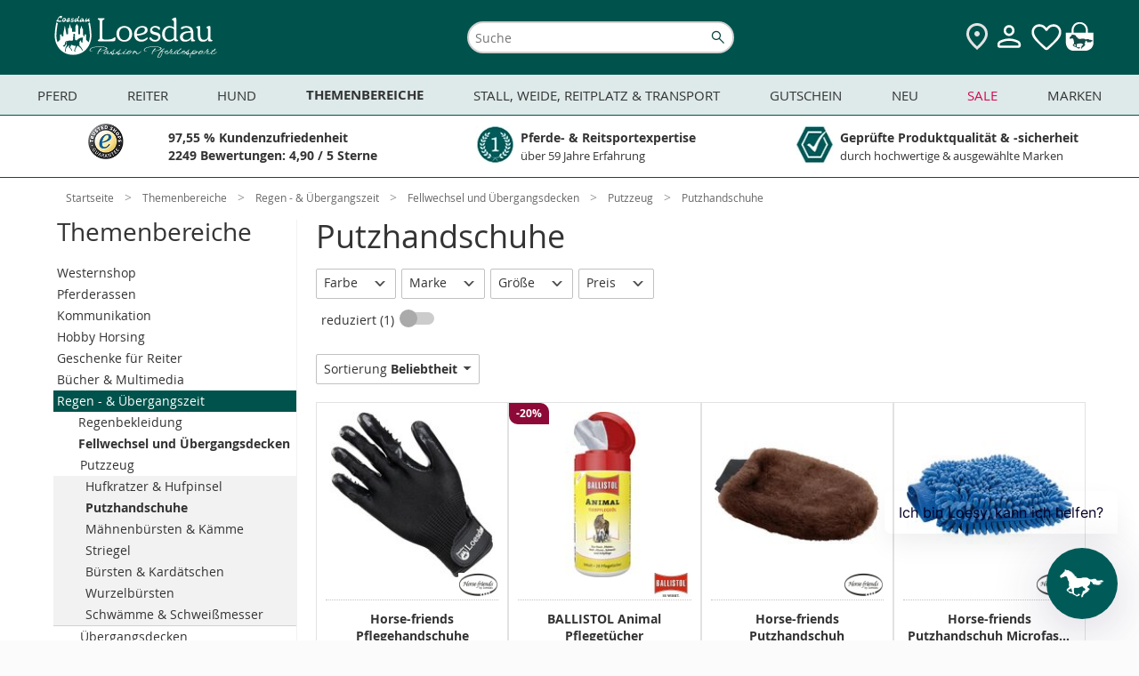

--- FILE ---
content_type: text/html; charset=UTF-8
request_url: https://www.loesdau.de/themenbereiche/regen-uebergangszeit/fellwechsel-und-uebergangsdecken/putzzeug/putzhandschuhe/
body_size: 55853
content:
<!DOCTYPE html>
<html lang="de">
<head>
			
	<meta charset="utf-8">
	<base href="https://www.loesdau.de/">

	<meta name="referrer" content="origin">

        
						
	<title>Putzhandschuhe - Themenbereiche - Loesdau - Passion Pferdesport</title>

	<style type="text/css" id="skript_styles"></style>
	<script type='text/javascript'>
		
var shopId='loesdau',ToolUrl='https://l-static.de/tools/',sessID='ob8q2ehq1hac09piuvh1i0k6mt',themeURLimg='https://cdn.loesdau.de/oxid/shops/loesdau/de/default/images/2016/',abwGroesse='',activeSurvey=false,
    controllerName = 'alist', sClass = controllerName, iServerTime = 1769175257;

setInterval(function() {iServerTime++}, 1000);

    var sDeploymentDate = '2026-01-19 09:20:40';

var shopID = '1', langID = 'de', domainURL = "https://www.loesdau.de/";

if( abwGroesse != "" ) { abwGroesse = '<div class="green-msg-inner">'+abwGroesse+'</div>'; }

var showVoucher = true, showTabletBar = true, bEnableTranslator = true, isGermanDeliveryCountry = false;

window.suggestmeyes_loaded = true;

document.getElementById('skript_styles').innerHTML = 'body .no_script { visibility: hidden; position: absolute; top: -200000px; left: -10000px; } .js_only { display: block !important } table.js_only { display: table !important } .inline.js_only { display: inline !important } .altDeliverAddressForm .radio_input.js_only { display: contents !important }';


    
    
            var mainCategoryId = 'dcee06096cf1dcad3cfd555b8c7bac4a';
    
    
    
    

        var tascSessionPlusVars = {};


if ("IntersectionObserver" in window) {
    var lazyImageObserver = new IntersectionObserver(function (entries, observer) {
        entries.forEach(function (entry) {
            if (entry.isIntersecting) {
                let lazyImage = entry.target;
                lazyImage.src = lazyImage.dataset.src;
                if (lazyImage.hasAttribute('data-srcset')) {
                    lazyImage.srcset = lazyImage.dataset.srcset;
                }
                try {
                    lazyImage.removeAttribute("data-src");
                    lazyImage.classList.remove('lazy-load', 'loading-image');
                    lazyImage.parentNode.classList.remove('loading');
                } catch(e) {console.log(e.message)};

                observer.unobserve(lazyImage);
            }
        });
    }, {rootMargin: "200px 0px 200px 0px"});
}

    
    var sLivechatWidget = 'melibo';


    var couponIdent = '';

	</script>

	<script>let currentEmosPrivacyMode = localStorage.getItem('emos_privacy') || '2';if (currentEmosPrivacyMode.toString() === '1') {localStorage.removeItem('emos_jcvid');} else {localStorage.removeItem('emos_privacy');localStorage.removeItem('emos_jcvid');currentEmosPrivacyMode = localStorage.getItem('emos_privacy') || '2';}</script>

	
    
<script type='text/javascript'>
    // Loesdau ec-cs widgets.
    var ecWidgets = [];
    var ldWidgets = [];

    var ecWidgetsConfig = {
        "accountid": "000029d0-361bdcb1-94fa-36b5-a8ef-1a7ebd1a5dce-1",
        "individualize": 1,
        "cl": "alist"
    };

    // fake proxy function.
    function ld_ec_cs_renderWidgetProxy(data, element, escHelper) {
        ld_ec_cs_renderWidget(data, element, escHelper);
    }
</script>

  		<meta name="robots" content="index, follow">
  
	
  		<meta name="description" content="Putzzeug - Putzhandschuhe.">
    		<meta name="keywords" content="themenbereiche, regen, übergangszeit, fellwechsel, übergangsdecken, putzzeug, putzhandschuhe">
  
  
	  
	  		<link rel="canonical" href="https://www.loesdau.de/pferd/putzen-pflegen/pferdeputzzeug/putzhandschuhe/">
  
	

    
<script>
            var ldReferrer = false;
    

    var bIsFreeShippingBasket = false;
    var fFreeShippingRemaining = 129;
    var iFreeShippingLimit = 129;

    var activeCategoryId = 'dcee06096cf1dcad3cfd555b8c7bac4a';
    console.log("Active Category ID: " + activeCategoryId);
   var sActiveCatIdPath = '6c883d225b4c1504df97a7a7edcf64fc|f467379f3cfab8bba540fa16b092da28|4c712e5d0b646eb001d2bafd349c600d|18945ad46d8296db32211edd13912066|dcee06096cf1dcad3cfd555b8c7bac4a';
   console.log('CatIDPath' + sActiveCatIdPath);
</script>



                <style>
            #mnid_6c883d225b4c1504df97a7a7edcf64fc a.level1 {
                font-weight: bold;
            }
        </style>
    

  
      

  <link rel="preload" href="https://cdn.loesdau.de/out/loesdau/src/css/fonts.css?v=66" as="style">
<link rel="stylesheet" type="text/css" href="https://cdn.loesdau.de/out/loesdau/src/css/fonts.css?v=66">
<link rel="preload" href="https://cdn.loesdau.de/out/loesdau/src/css/2021/loesdau-desktop.css?v=66" as="style">
<link rel="stylesheet" type="text/css" href="https://cdn.loesdau.de/out/loesdau/src/css/2021/loesdau-desktop.css?v=66">
<link rel="preload" href="https://cdn.loesdau.de/out/loesdau/src/css/2024/loesdau.css?v=66" as="style">
<link rel="stylesheet" type="text/css" href="https://cdn.loesdau.de/out/loesdau/src/css/2024/loesdau.css?v=66">

<link rel="preload" href="https://cdn.loesdau.de/out/loesdau/src/fonts/OpenSans/OpenSans-Regular-webfont.woff" as="font" type="font/woff" crossorigin>
<link rel="preload" href="https://cdn.loesdau.de/out/loesdau/src/fonts/OpenSans/OpenSans-Bold-webfont.woff" as="font" type="font/woff" crossorigin>


  <meta name='apple-mobile-web-app-capable' content='yes'>
  <meta name='apple-mobile-web-app-status-bar-style' content='black-translucent'>
  <meta name='apple-touch-fullscreen' content='yes'>
  <meta name='author' content='Pferdesporthaus Loesdau GmbH &amp; Co. KG'>
  <meta name='format-detection' content='telephone=no'>
  <meta name='language' content='de'>

    <meta name="viewport" content="width=device-width, initial-scale=1">

		<link rel='apple-touch-icon' href='https://cdn.loesdau.de/oxid/shops/loesdau/de/default/images/icons/favicon-40x40.png'>
	<link rel='apple-touch-icon' href='https://cdn.loesdau.de/oxid/shops/loesdau/de/default/images/icons/favicon-58x58.png'>
	<link rel='apple-touch-icon' href='https://cdn.loesdau.de/oxid/shops/loesdau/de/default/images/icons/favicon-60x60.png'>
	<link rel='apple-touch-icon' href='https://cdn.loesdau.de/oxid/shops/loesdau/de/default/images/icons/favicon-80x80.png'>
	<link rel='apple-touch-icon' href='https://cdn.loesdau.de/oxid/shops/loesdau/de/default/images/icons/favicon-87x87.png'>
	<link rel='apple-touch-icon' href='https://cdn.loesdau.de/oxid/shops/loesdau/de/default/images/icons/favicon-120x120.png'>
	<link rel='apple-touch-icon' href='https://cdn.loesdau.de/oxid/shops/loesdau/de/default/images/icons/favicon-152x152.png'>
	<link rel='apple-touch-icon' href='https://cdn.loesdau.de/oxid/shops/loesdau/de/default/images/icons/favicon-167x167.png'>
	<link rel='apple-touch-icon' href='https://cdn.loesdau.de/oxid/shops/loesdau/de/default/images/icons/favicon-180x180.png'>
	<link rel='apple-touch-icon' href='https://cdn.loesdau.de/oxid/shops/loesdau/de/default/images/icons/favicon-1024x1024.png'>

	<link rel='icon' type='image/png' href='https://cdn.loesdau.de/oxid/shops/loesdau/de/default/images/icons/favicon.png' />
	<!--[if IE]><link rel='shortcut icon' href='//www.loesdau.de/favicon.ico' /><![endif]-->

  
				
	
	<script type='text/javascript'>
		
var activeABTest = false, ldAbTests = [];


	</script>

				<link title="Bei Loesdau suchen" type="application/opensearchdescription+xml" rel="search" href="/loesdau-search-de.xml">
	

	
		
        

		
	


			<script type="text/javascript"><!--
	var ldEcondaAbTests = [];
	if( typeof(window.emos3) === "undefined" ) { window.emos3 = { stored : [], send : function(p){this.stored.push(p);} }; }
	window.emos3.defaults = {};
	window.emos3.defaults.content = "Shop\/Themenbereiche\/Regen - & \u00dcbergangszeit\/Fellwechsel und \u00dcbergangsdecken\/Putzzeug\/Putzhandschuhe";
	window.emos3.defaults.siteid = 1;
	window.emos3.defaults.countryid = "DE";
//--></script>
	
	
</head>
  <!-- OXID eShop Enterprise Edition, Version 6, Shopping Cart System (c) OXID eSales AG 2003 - 2026 - https://www.oxid-esales.com -->
<body id="top" class="hover-enabled ci_thema-uebergang-putzhandschuhe ci_thema-uebergang-pferd-putzzeug ci_thema-uebergang-pferd ci_thema-uebergang">

	<div id="google_translate_element"></div>

	<script>
		/*
		if( isTablet && isTouchDisplay ) {
			var oBody = document.getElementsByTagName('body')[0];
			oBody.className = oBody.className.replace('hover-enabled ', 'tablet-mode ');
		}
*/
		if( activeABTest && navigator.cookieEnabled && typeof(sesWrite) === "function" ) {
			sesWrite(testID, cookieVersion, cookieTester, sessID, referrer, startURL);
		}

		if( activeABTest && navigator.cookieEnabled && typeof(activeABTest) !== 'undefined' && typeof(ldEcondaAbTests) === 'object' && typeof(sEcondaVersion) !== 'undefined' ) {
			if( sEcondaVersion && ldEcondaTestName ) {
				ldEcondaAbTests.push([ldEcondaTestName, sEcondaVersion]);
			}
		}
	</script>

		

				
	

					
	
	
		
			  	
		
	<div id="page_container" class="alist desktop-menu-container">
		<div id="page">

										<div id="header_container">
	<header id="header" class="header-wrapper">
					<div class="canvas-wrapper">
				<div id="canvas-menue">
					
    <script type="text/javascript">
var menuBanners = {};
</script>
<script type="text/javascript">
menuBanners.top= {
catindex: "top",
link: "/sale/marken-sale/",
img: "https://cdn.loesdau.de/oxid/shops/loesdau/de/2026/03-winter-sale/winter-sale-450x185.jpg",
marker: "winter-sale",
title: "jetzt sparen",
alt: "Winter SALE bis zu 40 %² Rabatt. Jetzt sparen",
loading: "lazy"
};
</script>
<script type="text/javascript">
menuBanners.pferd= {
catindex: "000-pferd",
link: "/themenbereiche/winterzeit/winterpferd/winterdecken/outdoordecken/",
img: "https://cdn.loesdau.de/oxid/shops/loesdau/de/2025/50-outdoordecken/outdoordecken-450x185.jpg",
marker: "winterdecken",
title: "jetzt eindecken",
alt: "Keep them warm, keep them happy. Finde die perfekte Winterdecke",
loading: "lazy"
};
</script>
<script type="text/javascript">
menuBanners.reiter= {
catindex: "000-reiter",
link: "/themenbereiche/winterzeit/winterreiter/thermoreithosen-erwachsene/",
img: "https://cdn.loesdau.de/oxid/shops/loesdau/de/2025/46-winterreiter-thermo/winterreiter-thermo-450x185.jpg",
marker: "winterreiter-thermo",
title: "jetzt shoppen",
alt: "Volle Performance bei Minusgraden. Jetzt Thermo & Softshell shoppen",
loading: "lazy"
};
</script>
<script type="text/javascript">
menuBanners.hund= {
catindex: "11hundeartikel",
link: "/hund/hundemaentel/",
img: "https://cdn.loesdau.de/oxid/shops/loesdau/de/2025/43-hundemaentel/hundemaentel-450x185.jpg",
marker: "hundemaentel",
title: "jetzt entdecken",
alt: "Warm eingepackt, happy unterwegs. Hundemäntel entdecken",
loading: "lazy"
};
</script>
<script type="text/javascript">
menuBanners.themen= {
catindex: "000-themen",
link: "/themenbereiche/regen-uebergangszeit/reflexartikel/",
img: "https://cdn.loesdau.de/oxid/shops/loesdau/de/2024/44-reflexartikel/reflexartikel-450x185.jpg",
marker: "reflexartikel",
title: "jetzt ausstatten",
alt: "Wir bringen euch zum Leuchten. Jetzt sicher ausstatten",
loading: "lazy"
};
</script>
<script type="text/javascript">
menuBanners.stall= {
catindex: "000-stallweide",
link: "/stall-weide-reitplatz-transport/stallbedarf/pferdespielzeug/",
img: "https://cdn.loesdau.de/oxid/shops/loesdau/de/2024/52-winterbeschaeftigung/pferdespielzeug-450x185.jpg",
marker: "pferdespielzeug",
title: "keine Langeweile im Winter",
alt: "Everday is funday. Gegen Langeweile",
loading: "lazy"
};
</script>
<script type="text/javascript">
menuBanners.neu= {
catindex: "000-neu",
link: "/marken/eskadron/eskadron-heritage-2025/",
img: "https://cdn.loesdau.de/oxid/shops/loesdau/de/2025/46-eskadron-heritage/eskadron-heritage-450x185.jpg",
marker: "eskadron-heritage",
title: "get it now",
alt: "Eskadron Heritage Neue Kollektion get it",
loading: "lazy"
};
</script>
<script type="text/javascript">
menuBanners.sale= {
catindex: "000-schnaeppchen",
link: "/sale/marken-sale/pikeur-sale/",
img: "https://cdn.loesdau.de/oxid/shops/loesdau/de/2026/03-winter-sale/pikeur/winter-sale-pikeur-450x185.jpg",
marker: "winter-sale-pikeur",
title: "jetzt sparen",
alt: "Winter SALE Bis zu 30 %² Rabatt Pikeur. Jetzt sparen",
loading: "lazy"
};
</script>
<script type="text/javascript">
menuBanners.marken= {
catindex: "marken",
link: "/sale/marken-sale/cavallo-sale/",
img: "https://cdn.loesdau.de/oxid/shops/loesdau/de/2026/03-winter-sale/cavallo/winter-sale-cavallo-450x185.jpg",
marker: "winter-sale-cavallo",
title: "jetzt sparen",
alt: "Winter SALE bis zu 40 %² Rabatt Cavallo. Jetzt sparen",
loading: "lazy"
};
</script>


            <nav id="category-navigation" class="navigation level0" aria-label="Main Navigation">
            <h2 class="navigation-headline">Kategorien</h2>
            <ul class="level1">
                <li id="mncid_b95cc1ddcd21e7832baa88d16d240dd9" class="level1" data-catindex="000-pferd"><a class="level1 has-subcats"href="https://www.loesdau.de/pferd/">Pferd</a><ul class="level2"><li id="mncid_4c1238bd1aa8c67830fa623bbd1e1723" class="level2 has-subcats"><a class="level2 has-subcats"href="https://www.loesdau.de/pferd/decken-zubehoer/">Decken &amp; Zubehör </a><ul class="level3"><li id="mncid_53c2b61ff1b3ddf9189b53b7fafbf47a" class="level3"><a class="level3 no-subcats" href="https://www.loesdau.de/pferd/decken-zubehoer/pferdedecken/">Pferdedecken</a></li><li id="mncid_95ee8a78875d54304af403de5a82009f" class="level3"><a class="level3 no-subcats" href="https://www.loesdau.de/pferd/decken-zubehoer/deckenzubehoer/">Deckenzubehör</a></li></ul></li><li id="mncid_7ab68b2f0510b8bd0a9dbfe39cfa2d30" class="level2 has-subcats"><a class="level2 has-subcats"href="https://www.loesdau.de/pferd/saettel-zubehoer/">Sättel &amp; Zubehör </a><ul class="level3"><li id="mncid_6afe3e53cec890b3eb1c14e6ff56b8a9" class="level3"><a class="level3 no-subcats" href="https://www.loesdau.de/pferd/saettel-zubehoer/schabracken/">Schabracken</a></li><li id="mncid_fe5294aa072a7ac7abdd82143464aae3" class="level3"><a class="level3 no-subcats" href="https://www.loesdau.de/pferd/saettel-zubehoer/saettel/">Sättel</a></li><li id="mncid_646efeaa66c5fbc09e0b5f7be47651a8" class="level3"><a class="level3 no-subcats" href="https://www.loesdau.de/pferd/saettel-zubehoer/sattelzubehoer/">Sattelzubehör</a></li><li id="mncid_2e33ea495e178a72e824d35eeffae3eb" class="level3"><a class="level3 no-subcats" href="https://www.loesdau.de/pferd/saettel-zubehoer/sattelpads/">Sattelpads</a></li><li id="mncid_674035ecd2503bf0abd5da236db36ae4" class="level3"><a class="level3 no-subcats" href="https://www.loesdau.de/pferd/saettel-zubehoer/steigbuegel/">Steigbügel</a></li><li id="mncid_f0402dab37deca32be97f1852c292516" class="level3"><a class="level3 no-subcats" href="https://www.loesdau.de/pferd/saettel-zubehoer/satteldecken/">Satteldecken</a></li></ul></li><li id="mncid_6ddbf36df0fb99a7e8ff0250fc5dff69" class="level2 has-subcats"><a class="level2 has-subcats"href="https://www.loesdau.de/pferd/beine-huf/">Beine &amp; Huf </a><ul class="level3"><li id="mncid_e40a2c7614ad9104a0cbcde64e6bc170" class="level3"><a class="level3 no-subcats" href="https://www.loesdau.de/pferd/beine-huf/hufglocken/">Hufglocken</a></li><li id="mncid_1fd5ac720947016606498a58b3bbad2f" class="level3"><a class="level3 no-subcats" href="https://www.loesdau.de/pferd/beine-huf/gamaschen/">Gamaschen</a></li><li id="mncid_91420102634389108f776326419450bd" class="level3"><a class="level3 no-subcats" href="https://www.loesdau.de/pferd/beine-huf/hufschuhe/">Hufschuhe</a></li><li id="mncid_ec9059ada634d5c55cd3e22b2c0cf0e1" class="level3"><a class="level3 no-subcats" href="https://www.loesdau.de/pferd/beine-huf/bandagen/">Bandagen</a></li><li id="mncid_4d41b06db02635b10a969571fb4d074a" class="level3"><a class="level3 no-subcats" href="https://www.loesdau.de/pferd/beine-huf/streichkappen/">Streichkappen</a></li><li id="mncid_c6779073a14385eaff94522e9d5ce8d0" class="level3"><a class="level3 no-subcats" href="https://www.loesdau.de/pferd/beine-huf/bandagierunterlagen/">Bandagierunterlagen</a></li><li id="mncid_bc23f3bca0aaeaaea66ad8e2a31ec2a7" class="level3"><a class="level3 no-subcats" href="https://www.loesdau.de/pferd/beine-huf/hufbearbeitung/">Hufbearbeitung</a></li></ul></li><li id="mncid_92b07eb3dea3b8d2f912a13f3b6b91de" class="level2 has-subcats"><a class="level2 has-subcats"href="https://www.loesdau.de/pferd/fliegenschutz/">Fliegenschutz </a><ul class="level3"><li id="mncid_4ca1d51bf0a884eebda05cca8cd2736e" class="level3"><a class="level3 no-subcats" href="https://www.loesdau.de/pferd/fliegenschutz/fliegenhauben/">Fliegenhauben</a></li><li id="mncid_0c8d8336e95a80ad471d3892f3f5b842" class="level3"><a class="level3 no-subcats" href="https://www.loesdau.de/pferd/fliegenschutz/fliegenmasken/">Fliegenmasken</a></li><li id="mncid_e608982b47714c3e819186b78f2f6463" class="level3"><a class="level3 no-subcats" href="https://www.loesdau.de/pferd/fliegenschutz/fliegensprays/">Fliegensprays</a></li><li id="mncid_5266e89bd067b7f0cfa123cdd5ad9c43" class="level3"><a class="level3 no-subcats" href="https://www.loesdau.de/pferd/fliegenschutz/fliegendecken/">Fliegendecken</a></li><li id="mncid_15a2c72d82dd885498a42cec493e5982" class="level3"><a class="level3 no-subcats" href="https://www.loesdau.de/pferd/fliegenschutz/fliegenstirnbaender/">Fliegenstirnbänder</a></li><li id="mncid_64bca60648a3a8edd78d412cb793c1e7" class="level3"><a class="level3 no-subcats" href="https://www.loesdau.de/pferd/fliegenschutz/zusatzfutter/">Zusatzfutter</a></li><li id="mncid_ddb1d2a66e65029d632f4d786334fa0c" class="level3"><a class="level3 no-subcats" href="https://www.loesdau.de/pferd/fliegenschutz/der-loesdau-guide-fliegenschutz/">Der Loesdau-Guide: Fliegenschutz</a></li></ul></li><li id="mncid_3ab676068813fa1387b04be384a1d756" class="level2 has-subcats"><a class="level2 has-subcats"href="https://www.loesdau.de/pferd/pferdefutter/">Pferdefutter </a><ul class="level3"><li id="mncid_f2d0b95656fec91ece23fddbef529cd5" class="level3"><a class="level3 no-subcats" href="https://www.loesdau.de/pferd/pferdefutter/zusatz-und-mineralfutter/">Zusatz- und Mineralfutter</a></li><li id="mncid_972eb980617af60418726f20d0a42d6f" class="level3"><a class="level3 no-subcats" href="https://www.loesdau.de/pferd/pferdefutter/pferdeleckerlies/">Pferdeleckerlies</a></li><li id="mncid_ca45b5a175d635cb305474763570b2b7" class="level3"><a class="level3 no-subcats" href="https://www.loesdau.de/pferd/pferdefutter/kraftfutter/">Kraftfutter</a></li><li id="mncid_11fc80fb47f9dd40df1651123d1242f1" class="level3"><a class="level3 no-subcats" href="https://www.loesdau.de/pferd/pferdefutter/lecksteine/">Lecksteine</a></li><li id="mncid_6a85cbe808d771b3b65cb7f233ca1692" class="level3"><a class="level3 no-subcats" href="https://www.loesdau.de/pferd/pferdefutter/zusatz-und-mineralfutter/feelgood-bundles/">FEELGOOD Bundles</a></li></ul></li><li id="mncid_16a1229601029b080936a56ae3510621" class="level2 has-subcats"><a class="level2 has-subcats"href="https://www.loesdau.de/pferd/putzen-pflegen/">Putzen &amp; Pflegen </a><ul class="level3"><li id="mncid_33c1c873a34bcee649e437900759ed79" class="level3"><a class="level3 no-subcats" href="https://www.loesdau.de/pferd/putzen-pflegen/pferdeputzzeug/">Pferdeputzzeug</a></li><li id="mncid_4658e25252e8cb9d531d4a8fcd7b75fe" class="level3"><a class="level3 no-subcats" href="https://www.loesdau.de/pferd/putzen-pflegen/pferdepflege/">Pferdepflege</a></li><li id="mncid_61430820386cb6db15e0b825038cc23e" class="level3"><a class="level3 no-subcats" href="https://www.loesdau.de/pferd/putzen-pflegen/putzboxen/">Putzboxen</a></li><li id="mncid_d143c76962db60564221b91536647fc4" class="level3"><a class="level3 no-subcats" href="https://www.loesdau.de/pferd/putzen-pflegen/stallapotheke/">Stallapotheke</a></li><li id="mncid_14e9485814f86762ee1db027e94e9da4" class="level3"><a class="level3 no-subcats" href="https://www.loesdau.de/pferd/putzen-pflegen/lederpflege/">Lederpflege</a></li><li id="mncid_943a3378479fd1962a15ea110d128a36" class="level3"><a class="level3 no-subcats" href="https://www.loesdau.de/pferd/putzen-pflegen/careforyou-bundles/">CAREFORYOU Bundles</a></li><li id="mncid_f405f93af3d7bf25513d05b8626e2159" class="level3"><a class="level3 no-subcats" href="https://www.loesdau.de/pferd/putzen-pflegen/schermaschinen-zubehoer/">Schermaschinen & Zubehör</a></li></ul></li><li id="mncid_897346e354defc8cc104ebd335d8f1b6" class="level2 has-subcats"><a class="level2 has-subcats"href="https://www.loesdau.de/pferd/turnier/">Turnier </a><ul class="level3"><li id="mncid_57eadf49ab7a2d3cf4b5f8e04c746f50" class="level3"><a class="level3 no-subcats" href="https://www.loesdau.de/pferd/turnier/satteldecken-schabracken/">Satteldecken & Schabracken</a></li><li id="mncid_7553438502e9a053a596bcaf4ca562f6" class="level3"><a class="level3 no-subcats" href="https://www.loesdau.de/pferd/turnier/fliegenhauben/">Fliegenhauben</a></li><li id="mncid_ab154af4aee8ab4a6de3e3001b8533d7" class="level3"><a class="level3 no-subcats" href="https://www.loesdau.de/pferd/turnier/bandagen-gamaschen/">Bandagen & Gamaschen</a></li><li id="mncid_a4637e38b1572a4a14fc52f3471ba348" class="level3"><a class="level3 no-subcats" href="https://www.loesdau.de/pferd/turnier/turnierzubehoer/">Turnierzubehör</a></li></ul></li><li id="mncid_4ce8be349af730dbc5d4d097e0c05f28" class="level2 has-subcats"><a class="level2 has-subcats"href="https://www.loesdau.de/pferd/zaumzeug/">Zaumzeug </a><ul class="level3"><li id="mncid_72bacc5cf118d3cf98f84716dd31d364" class="level3"><a class="level3 no-subcats" href="https://www.loesdau.de/pferd/zaumzeug/trensen/">Trensen</a></li><li id="mncid_c3da0da29cdf68bbff56dbb21f528ea1" class="level3"><a class="level3 no-subcats" href="https://www.loesdau.de/pferd/zaumzeug/kandaren/">Kandaren</a></li><li id="mncid_3525fbff18771f515d47465cf81c88b1" class="level3"><a class="level3 no-subcats" href="https://www.loesdau.de/pferd/zaumzeug/gebisslose-trensen/">Gebisslose Trensen</a></li><li id="mncid_be0aecaff9793f2475b26bebc614617d" class="level3"><a class="level3 no-subcats" href="https://www.loesdau.de/pferd/zaumzeug/stirnriemen/">Stirnriemen</a></li><li id="mncid_dbe4b4af56119cbe3d44cc4bf16ca122" class="level3"><a class="level3 no-subcats" href="https://www.loesdau.de/pferd/zaumzeug/gebisse/">Gebisse</a></li><li id="mncid_5ef4d91c7a3ddef8fa7deb2e33866dc5" class="level3"><a class="level3 no-subcats" href="https://www.loesdau.de/pferd/zaumzeug/zuegel/zuegel/">Zügel</a></li><li id="mncid_e70cf03481e3f7a8e904421dfe89d4f8" class="level3"><a class="level3 no-subcats" href="https://www.loesdau.de/pferd/zaumzeug/hilfszuegel/">Hilfszügel</a></li></ul></li><li id="mncid_4de7ec570ec9fd25810f903d989f2daa" class="level2 has-subcats"><a class="level2 has-subcats"href="https://www.loesdau.de/pferd/longieren/">Longieren </a><ul class="level3"><li id="mncid_b14941fa382742d597a35d45db225621" class="level3"><a class="level3 no-subcats" href="https://www.loesdau.de/pferd/longieren/kappzaeume/">Kappzäume</a></li><li id="mncid_ed31a038dcf90b830f4801b3f4690ffd" class="level3"><a class="level3 no-subcats" href="https://www.loesdau.de/pferd/longieren/longiergurte/">Longiergurte</a></li><li id="mncid_951d8d3523c2619c3df5e7cfea81ba56" class="level3"><a class="level3 no-subcats" href="https://www.loesdau.de/pferd/longieren/longen-doppellongen/">Longen & Doppellongen</a></li><li id="mncid_827d5a7a3a16803861dc702521119692" class="level3"><a class="level3 no-subcats" href="https://www.loesdau.de/pferd/longieren/longierhilfen/">Longierhilfen</a></li><li id="mncid_ce515ee74320b1b13e2f3aeeb04050ab" class="level3"><a class="level3 no-subcats" href="https://www.loesdau.de/pferd/longieren/longierpeitschen/">Longierpeitschen</a></li><li id="mncid_1097284ff31dfa1a49a0c73f6572e83d" class="level3"><a class="level3 no-subcats" href="https://www.loesdau.de/pferd/longieren/longierunterlagen/">Longierunterlagen</a></li><li id="mncid_7df0675a2af65e26a1eb613c011d0d04" class="level3"><a class="level3 no-subcats" href="https://www.loesdau.de/pferd/longieren/buecher/">Bücher</a></li></ul></li><li id="mncid_eaf8a9f34ebf99cbbb898b4f4c726f35" class="level2 has-subcats"><a class="level2 has-subcats"href="https://www.loesdau.de/pferd/fuehren-anbinden/">Führen &amp; Anbinden </a><ul class="level3"><li id="mncid_16f7cd74078bc883ea193b55ee683f0d" class="level3"><a class="level3 no-subcats" href="https://www.loesdau.de/pferd/fuehren-anbinden/halfter/">Halfter</a></li><li id="mncid_915aa7967f9c615ddea7764ea2b2878d" class="level3"><a class="level3 no-subcats" href="https://www.loesdau.de/pferd/fuehren-anbinden/fuehrstricke/">Führstricke</a></li><li id="mncid_a22169ec035474b3e37b950148f6ce69" class="level3"><a class="level3 no-subcats" href="https://www.loesdau.de/pferd/fuehren-anbinden/knotenhalfter/">Knotenhalfter</a></li><li id="mncid_f9275ace328f4c7887dffaf0b4bec046" class="level3"><a class="level3 no-subcats" href="https://www.loesdau.de/pferd/fuehren-anbinden/bodenarbeitsseile/">Bodenarbeitsseile</a></li><li id="mncid_37254b43f97ccdbda76ddb02f6e4b9f7" class="level3"><a class="level3 no-subcats" href="https://www.loesdau.de/pferd/fuehren-anbinden/lederhalfter/">Lederhalfter</a></li><li id="mncid_ed6baaf003d063402497137d522773ab" class="level3"><a class="level3 no-subcats" href="https://www.loesdau.de/pferd/fuehren-anbinden/zubehoer/">Zubehör</a></li><li id="mncid_f8050ed520fd61f9559653bf15e55444" class="level3"><a class="level3 no-subcats" href="https://www.loesdau.de/pferd/fuehren-anbinden/maulkoerbe-fressbremsen/">Maulkörbe & Fressbremsen</a></li></ul></li></ul></li><li id="mncid_87f0629dbe5988d5909906ffd09d959c" class="level1" data-catindex="000-reiter"><a class="level1 has-subcats"href="https://www.loesdau.de/reiter/">Reiter</a><ul class="level2"><li id="mncid_4cb420a72e843b025ffcb125d0bfa12f" class="level2 has-subcats"><a class="level2 has-subcats"href="https://www.loesdau.de/reiter/damen/">Damen </a><ul class="level3"><li id="mncid_0da3e3ecb375cc25cd11c8607490cae6" class="level3"><a class="level3 no-subcats" href="https://www.loesdau.de/reiter/damen/reitmaentel/">Reitmäntel</a></li><li id="mncid_f62e7145220b10a71cc18f380cc07ea9" class="level3"><a class="level3 no-subcats" href="https://www.loesdau.de/reiter/damen/pullover-hoodies/">Pullover & Hoodies</a></li><li id="mncid_1b4ee85d22328527685471d20216092e" class="level3"><a class="level3 no-subcats" href="https://www.loesdau.de/reiter/damen/westen/">Westen</a></li><li id="mncid_e71e6afaf2303455fe6848af76411daf" class="level3"><a class="level3 no-subcats" href="https://www.loesdau.de/reiter/damen/reithosen/">Reithosen</a></li><li id="mncid_06b3d62be397255c9f97e0fe20ce6680" class="level3"><a class="level3 no-subcats" href="https://www.loesdau.de/reiter/damen/funktionsshirts/">Funktionsshirts</a></li><li id="mncid_eff2b580ab5b2bcc714b1b63aa90f481" class="level3"><a class="level3 no-subcats" href="https://www.loesdau.de/reiter/damen/reitjacken/">Reitjacken</a></li><li id="mncid_f01f88c83316c21fbf7a7fdcd6d7f5d1" class="level3"><a class="level3 no-subcats" href="https://www.loesdau.de/reiter/damen/polo-t-shirts/">Polo & T-Shirts</a></li><li id="mncid_bd4e6c424ff11906e314b49664586bfb" class="level3"><a class="level3 no-subcats" href="https://www.loesdau.de/reiter/damen/reitunterwaesche/">Reitunterwäsche</a></li><li id="mncid_d9749d70e73e6f5902280cec7cbb0f8f" class="level3"><a class="level3 no-subcats" href="https://www.loesdau.de/reiter/damen/turnierbekleidung/">Turnierbekleidung</a></li></ul></li><li id="mncid_90ae12e8575797b0a99e6ba4d3dcce85" class="level2 has-subcats"><a class="level2 has-subcats"href="https://www.loesdau.de/reiter/herren/">Herren </a><ul class="level3"><li id="mncid_412b39de294f241154fe16458c06fd10" class="level3"><a class="level3 no-subcats" href="https://www.loesdau.de/reiter/herren/reithosen/">Reithosen</a></li><li id="mncid_0e9de1bc86aa355a0c97c1173012a9c2" class="level3"><a class="level3 no-subcats" href="https://www.loesdau.de/reiter/herren/pullover-hoodies/">Pullover & Hoodies</a></li><li id="mncid_3782422d90ac7ee0fc3bdd79a739cf57" class="level3"><a class="level3 no-subcats" href="https://www.loesdau.de/reiter/herren/reitjacken/">Reitjacken</a></li><li id="mncid_f2bf6267b12fe94585d95d203b490f17" class="level3"><a class="level3 no-subcats" href="https://www.loesdau.de/reiter/herren/westen/">Westen</a></li><li id="mncid_0ccc1d538c1605f1b3b184b7f8c5523f" class="level3"><a class="level3 no-subcats" href="https://www.loesdau.de/reiter/herren/polo-t-shirts/">Polo & T-Shirts</a></li><li id="mncid_06db2fc8ebd7110594d22d790e605b42" class="level3"><a class="level3 no-subcats" href="https://www.loesdau.de/reiter/herren/funktionsshirts/">Funktionsshirts</a></li><li id="mncid_1ef17cac9131995815ac843bcd924e6f" class="level3"><a class="level3 no-subcats" href="https://www.loesdau.de/reiter/herren/reitmaentel/">Reitmäntel</a></li><li id="mncid_2a7acd3ba9ad75ef53a66479a7eb4d13" class="level3"><a class="level3 no-subcats" href="https://www.loesdau.de/reiter/herren/turnierbekleidung/">Turnierbekleidung</a></li></ul></li><li id="mncid_03d7d87309e327d638d40a079276f9ee" class="level2 has-subcats"><a class="level2 has-subcats"href="https://www.loesdau.de/reiter/kinder/">Kinder </a><ul class="level3"><li id="mncid_948ae25c50fc67b2484d0ee9918538c9" class="level3"><a class="level3 no-subcats" href="https://www.loesdau.de/reiter/kinder/reithosen/">Reithosen</a></li><li id="mncid_197445d6dd06cb358ffd971cff89de2e" class="level3"><a class="level3 no-subcats" href="https://www.loesdau.de/reiter/kinder/westen/">Westen</a></li><li id="mncid_e02ea2c5a4369568b6d5af1fbba17784" class="level3"><a class="level3 no-subcats" href="https://www.loesdau.de/reiter/kinder/pullover-hoodies/">Pullover & Hoodies</a></li><li id="mncid_086dba4c56558ee7b4e8b5e64e4ae3b3" class="level3"><a class="level3 no-subcats" href="https://www.loesdau.de/reiter/kinder/reitjacken/">Reitjacken</a></li><li id="mncid_11ee6ec9e2d8bf8a35772c36d7599a43" class="level3"><a class="level3 no-subcats" href="https://www.loesdau.de/reiter/kinder/polo-t-shirts/">Polo & T-Shirts</a></li><li id="mncid_3598af052062998e4a7b600f8515e9ed" class="level3"><a class="level3 no-subcats" href="https://www.loesdau.de/reiter/kinder/turnierbekleidung/">Turnierbekleidung</a></li><li id="mncid_15b7e0d0f3ff3c86e56453e0caae741b" class="level3"><a class="level3 no-subcats" href="https://www.loesdau.de/reiter/kinder/funktionsshirts/">Funktionsshirts</a></li><li id="mncid_a0e8dbf97275186f4fa9e53c89b43e28" class="level3"><a class="level3 no-subcats" href="https://www.loesdau.de/reiter/kinder/reitunterwaesche/">Reitunterwäsche</a></li></ul></li><li id="mncid_3e872ecfa16918221da42234ab7d13e3" class="level2 has-subcats"><a class="level2 has-subcats"href="https://www.loesdau.de/reiter/sicherheit/">Sicherheit </a><ul class="level3"><li id="mncid_4848e0fb71a0133a1c1e37abe45db120" class="level3"><a class="level3 no-subcats" href="https://www.loesdau.de/reiter/sicherheit/reithelme/">Reithelme</a></li><li id="mncid_100fd9d2bb2f81db91643aa26a124f67" class="level3"><a class="level3 no-subcats" href="https://www.loesdau.de/reiter/sicherheit/sicherheitswesten/">Sicherheitswesten</a></li><li id="mncid_9ab3304188df97fa844551f3ebecd519" class="level3"><a class="level3 no-subcats" href="https://www.loesdau.de/reiter/sicherheit/sicherheitssteigbuegel/">Sicherheitssteigbügel</a></li><li id="mncid_8dd46e8c67ddd6118d914391224fb5e4" class="level3"><a class="level3 no-subcats" href="https://www.loesdau.de/reiter/sicherheit/reithandschuhe/">Reithandschuhe</a></li><li id="mncid_067c37d8bad58992ec6f2422a07fd191" class="level3"><a class="level3 no-subcats" href="https://www.loesdau.de/reiter/sicherheit/reithelm-zubehoer/">Reithelm-Zubehör</a></li><li id="mncid_20c17bff18f5917d44aed9737f0a723f" class="level3"><a class="level3 no-subcats" href="https://www.loesdau.de/reiter/sicherheit/der-loesdau-guide-sicherheitswesten/">Der Loesdau-Guide: Sicherheitswesten</a></li></ul></li><li id="mncid_994e1ef46c293a55fcc944f38807afda" class="level2 has-subcats"><a class="level2 has-subcats"href="https://www.loesdau.de/reiter/hilfsmittel/">Hilfsmittel </a><ul class="level3"><li id="mncid_c9d458b0c46fd6c05f76ef2826687260" class="level3"><a class="level3 no-subcats" href="https://www.loesdau.de/reiter/hilfsmittel/sporen-sporenriemen/">Sporen & Sporenriemen</a></li><li id="mncid_98e57411959de62d670889eff8332582" class="level3"><a class="level3 no-subcats" href="https://www.loesdau.de/reiter/hilfsmittel/gerten/">Gerten</a></li><li id="mncid_a8049330e5067a27a5d477d283a3203a" class="level3"><a class="level3 no-subcats" href="https://www.loesdau.de/reiter/hilfsmittel/peitschen/">Peitschen</a></li></ul></li><li id="mncid_c109d9351269537d17fac073c6540807" class="level2 has-subcats"><a class="level2 has-subcats"href="https://www.loesdau.de/reiter/reitschuhe-reitstiefel/">Reitschuhe &amp; Reitstiefel </a><ul class="level3"><li id="mncid_e00575481879f100c35370ed71ff670f" class="level3"><a class="level3 no-subcats" href="https://www.loesdau.de/reiter/reitschuhe-reitstiefel/lederreitstiefel/">Lederreitstiefel</a></li><li id="mncid_199b24a7a7736136be0034bdf6a22bdc" class="level3"><a class="level3 no-subcats" href="https://www.loesdau.de/reiter/reitschuhe-reitstiefel/stallschuhe/">Stallschuhe</a></li><li id="mncid_f0cc7ff3916f7876015cf87f8ce64719" class="level3"><a class="level3 no-subcats" href="https://www.loesdau.de/reiter/reitschuhe-reitstiefel/reitstiefeletten/">Reitstiefeletten</a></li><li id="mncid_3c37770460fbb627d722e1d3599198d6" class="level3"><a class="level3 no-subcats" href="https://www.loesdau.de/reiter/reitschuhe-reitstiefel/freizeitschuhe/">Freizeitschuhe</a></li><li id="mncid_eed029d09ba0f0fee2fae67643be124e" class="level3"><a class="level3 no-subcats" href="https://www.loesdau.de/reiter/reitschuhe-reitstiefel/winterreitstiefel-schuhe/">Winterreitstiefel & -schuhe</a></li><li id="mncid_442aa49c22dcb1fd3cdd59ebea920655" class="level3"><a class="level3 no-subcats" href="https://www.loesdau.de/reiter/reitschuhe-reitstiefel/gummistiefel/">Gummistiefel</a></li><li id="mncid_87fb3242fadfe20ee01873ee0fe8c6c4" class="level3"><a class="level3 no-subcats" href="https://www.loesdau.de/reiter/reitschuhe-reitstiefel/reitsocken/">Reitsocken</a></li><li id="mncid_c5e7c07d8985fb09e530f1c9293f8942" class="level3"><a class="level3 no-subcats" href="https://www.loesdau.de/reiter/reitschuhe-reitstiefel/chaps/">Chaps</a></li><li id="mncid_3895bd079934da3afb70446bb6ce07fc" class="level3"><a class="level3 no-subcats" href="https://www.loesdau.de/reiter/reitschuhe-reitstiefel/schuhzubehoer/">Schuhzubehör</a></li><li id="mncid_8dc509387cb64213f50d7567496e7500" class="level3"><a class="level3 no-subcats" href="https://www.loesdau.de/reiter/reitschuhe-reitstiefel/schuhpflege/">Schuhpflege</a></li></ul></li><li id="mncid_9a433e5feece2c734353595526a5e9ae" class="level2 has-subcats"><a class="level2 has-subcats"href="https://www.loesdau.de/reiter/accessoires/">Accessoires </a><ul class="level3"><li id="mncid_9373b5c96d905cd6dce4146aa5db2e79" class="level3"><a class="level3 no-subcats" href="https://www.loesdau.de/reiter/accessoires/reitguertel/">Reitgürtel</a></li><li id="mncid_0023105fefa7d75e897b1f2b5f5a1665" class="level3"><a class="level3 no-subcats" href="https://www.loesdau.de/reiter/accessoires/muetzen-schals/">Mützen & Schals</a></li><li id="mncid_23d5545e1518f62b19c237429f908186" class="level3"><a class="level3 no-subcats" href="https://www.loesdau.de/reiter/accessoires/taschen/">Taschen</a></li></ul></li></ul></li><li id="mncid_9a283097badad20aafaf3c7e886694a1" class="level1" data-catindex="11hundeartikel"><a class="level1 has-subcats"href="https://www.loesdau.de/hund/">Hund</a><ul class="level2"><li id="mncid_35abb44e9a82251f7eff55d4b8c8dfd8" class="level2 has-subcats"><a class="level2 has-subcats"href="https://www.loesdau.de/hund/pflege-fellpflege/">Pflege &amp; Fellpflege </a><ul class="level3"><li id="mncid_aa82eba933dc908a692ff22e7adb6349" class="level3"><a class="level3 no-subcats" href="https://www.loesdau.de/hund/pflege-fellpflege/pflegeprodukte/">Pflegeprodukte</a></li><li id="mncid_b59586313a3753234bbe85e7490fef33" class="level3"><a class="level3 no-subcats" href="https://www.loesdau.de/hund/pflege-fellpflege/hundebuersten/">Hundebürsten</a></li><li id="mncid_131f786eb7b9fd1ffb1e01a852f4cca6" class="level3"><a class="level3 no-subcats" href="https://www.loesdau.de/hund/pflege-fellpflege/hundeapotheke/">Hundeapotheke</a></li><li id="mncid_345c1b9f59234e0839da16bee94e1a65" class="level3"><a class="level3 no-subcats" href="https://www.loesdau.de/hund/pflege-fellpflege/hundeschermaschinen/">Hundeschermaschinen</a></li></ul></li><li id="mncid_959e5d575066143115474fd5c435af83" class="level2"><a class="level2 no-subcats"href="https://www.loesdau.de/hund/hundemaentel/">Hundemäntel </a></li><li id="mncid_dfa4115d5e23ee2139fe04e2fac67b24" class="level2"><a class="level2 no-subcats"href="https://www.loesdau.de/hund/hundehalsbaender/">Hundehalsbänder </a></li><li id="mncid_b0162f08e1efceef6dba623524328488" class="level2"><a class="level2 no-subcats"href="https://www.loesdau.de/hund/hundebetten/">Hundebetten </a></li><li id="mncid_f201736d7c1b2fe1eb59553594e915e3" class="level2"><a class="level2 no-subcats"href="https://www.loesdau.de/hund/hundegeschirre/">Hundegeschirre </a></li><li id="mncid_cdeaa1f9825de74692c4b4130f1f359c" class="level2"><a class="level2 no-subcats"href="https://www.loesdau.de/hund/hundeleinen/">Hundeleinen </a></li><li id="mncid_bd08d5a3a7de4739862998b03b86a6ae" class="level2 has-subcats"><a class="level2 has-subcats"href="https://www.loesdau.de/hund/hundefutter/">Hundefutter </a><ul class="level3"><li id="mncid_5cbb180cf24baceeae27e03483717976" class="level3"><a class="level3 no-subcats" href="https://www.loesdau.de/hund/hundefutter/trockenfutter/">Trockenfutter</a></li><li id="mncid_9adb0c9b47f3ba47c21691a9bdaeb61a" class="level3"><a class="level3 no-subcats" href="https://www.loesdau.de/hund/hundefutter/hundesnacks/">Hundesnacks</a></li><li id="mncid_a46efd4321296e7fac8c022436603a80" class="level3"><a class="level3 no-subcats" href="https://www.loesdau.de/hund/hundefutter/zusatzfutter/">Zusatzfutter</a></li></ul></li><li id="mncid_9b996f355674f5a730aea442122a94c7" class="level2 has-subcats"><a class="level2 has-subcats"href="https://www.loesdau.de/hund/buecher-dvds/">Bücher &amp; DVDs </a><ul class="level3"><li id="mncid_10041d0bde39eda01c97a398737f6ff0" class="level3"><a class="level3 no-subcats" href="https://www.loesdau.de/hund/buecher-dvds/hunde-buecher/">Hunde - Bücher</a></li></ul></li><li id="mncid_bae8e5516cfd8b847bd3588071f2595c" class="level2"><a class="level2 no-subcats"href="https://www.loesdau.de/hund/hundespielzeug/">Hundespielzeug </a></li><li id="mncid_91944eead81c863989fabd423ebc6200" class="level2"><a class="level2 no-subcats"href="https://www.loesdau.de/hund/futternaepfe/">Futternäpfe </a></li><li id="mncid_50b37daa232c26fe9da4d500454c290c" class="level2"><a class="level2 no-subcats"href="https://www.loesdau.de/hund/hundezubehoer/">Hundezubehör </a></li></ul></li><li id="mncid_6c883d225b4c1504df97a7a7edcf64fc" class="level1" data-catindex="000-themen"><a class="level1 has-subcats"href="https://www.loesdau.de/themenbereiche/">Themenbereiche</a><ul class="level2"><li id="mncid_4cf18bdd424827942f0b8dedbfeb3396" class="level2 has-subcats"><a class="level2 has-subcats"href="https://www.loesdau.de/themenbereiche/westernshop/">Westernshop </a><ul class="level3"><li id="mncid_e8eaaf653cefd336489038b89a74b0d8" class="level3"><a class="level3 no-subcats" href="https://www.loesdau.de/themenbereiche/westernshop/westernpferdezubehoer/">Westernpferdezubehör</a></li><li id="mncid_48ae6a49aceaa6c91a6ac33c84615210" class="level3"><a class="level3 no-subcats" href="https://www.loesdau.de/themenbereiche/westernshop/westernbekleidung/">Westernbekleidung</a></li><li id="mncid_da9f85f332bb5b3bbb83a8294155046a" class="level3"><a class="level3 no-subcats" href="https://www.loesdau.de/themenbereiche/westernshop/westernreiterzubehoer/">Westernreiterzubehör</a></li><li id="mncid_686db30a62b4f9183ac766c84480e65c" class="level3"><a class="level3 no-subcats" href="https://www.loesdau.de/themenbereiche/westernshop/westernreiten-buecher/">Westernreiten - Bücher</a></li></ul></li><li id="mncid_dc76543411830819945669a949b8cdbb" class="level2 has-subcats"><a class="level2 has-subcats"href="https://www.loesdau.de/themenbereiche/pferderassen/">Pferderassen </a><ul class="level3"><li id="mncid_88d86ddbe7d455971b92c7d7b8c541d6" class="level3"><a class="level3 no-subcats" href="https://www.loesdau.de/themenbereiche/pferderassen/ponyshop/">Ponyshop</a></li><li id="mncid_d095361a70e8198bb4bdc33f0f3b4ae3" class="level3"><a class="level3 no-subcats" href="https://www.loesdau.de/themenbereiche/pferderassen/kaltblutshop/">Kaltblutshop</a></li><li id="mncid_090b73191ea37ea3fba25619baf10b59" class="level3"><a class="level3 no-subcats" href="https://www.loesdau.de/themenbereiche/pferderassen/shettyshop/">Shettyshop</a></li><li id="mncid_a71761fb96ddc7d5b88a5bf74ea493f5" class="level3"><a class="level3 no-subcats" href="https://www.loesdau.de/themenbereiche/pferderassen/islandpferdezubehoer/">Islandpferdezubehör</a></li><li id="mncid_61813247a0684daec0142266e49b48fe" class="level3"><a class="level3 no-subcats" href="https://www.loesdau.de/themenbereiche/pferderassen/fohlenzubehoer/">Fohlenzubehör</a></li></ul></li><li id="mncid_6a3a32a771e93332b78e19362d8b3a9d" class="level2 has-subcats"><a class="level2 has-subcats"href="https://www.loesdau.de/themenbereiche/kommunikation/">Kommunikation </a><ul class="level3"><li id="mncid_fcbb59e13ff6efb5ba35ea236f6776c7" class="level3"><a class="level3 no-subcats" href="https://www.loesdau.de/themenbereiche/kommunikation/longierzubehoer/">Longierzubehör</a></li><li id="mncid_c122a65de3b46a006e8e94fedc445772" class="level3"><a class="level3 no-subcats" href="https://www.loesdau.de/themenbereiche/kommunikation/bodenarbeit-zubehoer/">Bodenarbeit Zubehör</a></li><li id="mncid_90c9050ad0f4e767dc865526dfea78e1" class="level3"><a class="level3 no-subcats" href="https://www.loesdau.de/themenbereiche/kommunikation/der-loesdau-guide-bodenarbeit/">Der Loesdau-Guide: Bodenarbeit</a></li></ul></li><li id="mncid_7a8209309db2b3c0cfb7cbe134cd01f8" class="level2"><a class="level2 no-subcats"href="https://www.loesdau.de/themenbereiche/hobby-horsing/">Hobby Horsing </a></li><li id="mncid_780d407e32b5e88a905a1dc77d5ba9a2" class="level2 has-subcats"><a class="level2 has-subcats"href="https://www.loesdau.de/themenbereiche/geschenke-fuer-reiter/">Geschenke für Reiter </a><ul class="level3"><li id="mncid_363a8d3e7556d72d85368c5b9814a1b8" class="level3"><a class="level3 no-subcats" href="https://www.loesdau.de/themenbereiche/geschenke-fuer-reiter/geschenkideen-bis-25/">Geschenkideen bis 25 €</a></li><li id="mncid_8c3d7eb6682661dfcaff135cfbaa78ed" class="level3"><a class="level3 no-subcats" href="https://www.loesdau.de/themenbereiche/geschenke-fuer-reiter/geschenkideen-bis-50/">Geschenkideen bis 50 €</a></li><li id="mncid_7aa0f5572b70d2841ad816957bb8a01b" class="level3"><a class="level3 no-subcats" href="https://www.loesdau.de/themenbereiche/geschenke-fuer-reiter/geschenkideen-bis-100/">Geschenkideen bis 100 €</a></li><li id="mncid_8b98260587c7533bca510d63563983ec" class="level3"><a class="level3 no-subcats" href="https://www.loesdau.de/themenbereiche/geschenke-fuer-reiter/geschenkideen-ab-100/">Geschenkideen ab 100 €</a></li><li id="mncid_8b47ee37196c3db553d925f74c5e3da5" class="level3"><a class="level3 no-subcats" href="https://www.loesdau.de/themenbereiche/geschenke-fuer-reiter/kalender/">Kalender</a></li><li id="mncid_3f0d6673569f23b467084849889baa8b" class="level3"><a class="level3 no-subcats" href="https://www.loesdau.de/themenbereiche/geschenke-fuer-reiter/pferdedeko/">Pferdedeko</a></li><li id="mncid_9bebb650011db01717751b25f4e5fe6b" class="level3"><a class="level3 no-subcats" href="https://www.loesdau.de/themenbereiche/geschenke-fuer-reiter/stable-bubbles/">Stable Bubbles</a></li><li id="mncid_460743ebd158eb7ed315d24125c5fbbf" class="level3"><a class="level3 no-subcats" href="https://www.loesdau.de/themenbereiche/geschenke-fuer-reiter/schluesselanhaenger-schmuck-uhren/">Schlüsselanhänger, Schmuck & Uhren</a></li><li id="mncid_14f795b4233f8d54d438ba318c1e4748" class="level3"><a class="level3 no-subcats" href="https://www.loesdau.de/themenbereiche/geschenke-fuer-reiter/geschenke-fuer-kleine-pferdefans/">Geschenke für kleine Pferdefans</a></li></ul></li><li id="mncid_5b3c3fe3a10ca8de5cc6f0e32faca367" class="level2 has-subcats"><a class="level2 has-subcats"href="https://www.loesdau.de/themenbereiche/buecher-multimedia/">Bücher &amp; Multimedia </a><ul class="level3"><li id="mncid_5746ec9e27d2e401251d771c0f3f1386" class="level3"><a class="level3 no-subcats" href="https://www.loesdau.de/themenbereiche/buecher-multimedia/buecher/">Bücher</a></li><li id="mncid_bb10a2922639e3c7381980da71d9c847" class="level3"><a class="level3 no-subcats" href="https://www.loesdau.de/themenbereiche/buecher-multimedia/hoerbuecher/">Hörbücher</a></li><li id="mncid_2ef8cd6c7e9ae844a566d81fc6a74282" class="level3"><a class="level3 no-subcats" href="https://www.loesdau.de/themenbereiche/buecher-multimedia/dvds/">DVDs</a></li></ul></li><li id="mncid_f467379f3cfab8bba540fa16b092da28" class="level2 has-subcats"><a class="level2 has-subcats"href="https://www.loesdau.de/themenbereiche/regen-uebergangszeit/">Regen - &amp; Übergangszeit </a><ul class="level3"><li id="mncid_cb475801d5115329188ca496bc6bc068" class="level3"><a class="level3 no-subcats" href="https://www.loesdau.de/themenbereiche/regen-uebergangszeit/regenbekleidung/">Regenbekleidung</a></li><li id="mncid_4c712e5d0b646eb001d2bafd349c600d" class="level3"><a class="level3 no-subcats" href="https://www.loesdau.de/themenbereiche/regen-uebergangszeit/fellwechsel-und-uebergangsdecken/">Fellwechsel und Übergangsdecken</a></li><li id="mncid_6ddc3be6461f09ed038f501a571f089e" class="level3"><a class="level3 no-subcats" href="https://www.loesdau.de/themenbereiche/regen-uebergangszeit/reflexartikel/">Reflexartikel</a></li><li id="mncid_76fddc35f0b6e91b88a339639ee9a8d6" class="level3"><a class="level3 no-subcats" href="https://www.loesdau.de/themenbereiche/regen-uebergangszeit/waschmittel-impraegnierung/">Waschmittel & Imprägnierung</a></li></ul></li><li id="mncid_79e1c4234ca817c32311a90fcbf1b3d5" class="level2 has-subcats"><a class="level2 has-subcats"href="https://www.loesdau.de/themenbereiche/winterzeit/">Winterzeit </a><ul class="level3"><li id="mncid_e7105b6d5f6e327af392cadb0fef565c" class="level3"><a class="level3 no-subcats" href="https://www.loesdau.de/themenbereiche/winterzeit/lammfell-faux-fur/">Lammfell & Faux Fur</a></li><li id="mncid_f6dca705d648b3da0e0f946d59bc18e4" class="level3"><a class="level3 no-subcats" href="https://www.loesdau.de/themenbereiche/winterzeit/winterpferd/">Winterpferd</a></li><li id="mncid_b7a28eb1a438f9fd9fc642fb0709d415" class="level3"><a class="level3 no-subcats" href="https://www.loesdau.de/themenbereiche/winterzeit/winterreiter/">Winterreiter</a></li><li id="mncid_3104cf82f9bc0dc005e3cba0e1f2b05c" class="level3"><a class="level3 no-subcats" href="https://www.loesdau.de/themenbereiche/winterzeit/winterhund/">Winterhund</a></li><li id="mncid_95ae87efb25f9c31dc47fb56c17cd6fc" class="level3"><a class="level3 no-subcats" href="https://www.loesdau.de/themenbereiche/winterzeit/wintervorbereitungen-fuer-den-stall/">Wintervorbereitungen für den Stall</a></li><li id="mncid_97784ec220b444a26a9a63abb92094b9" class="level3"><a class="level3 no-subcats" href="https://www.loesdau.de/themenbereiche/winterzeit/weihnachtsreiten/">Weihnachtsreiten</a></li></ul></li><li id="mncid_5e7cd0a2d66a7291f9adb88d0b7679f4" class="level2 has-subcats"><a class="level2 has-subcats"href="https://www.loesdau.de/themenbereiche/reitweisen-fahren/">Reitweisen &amp; Fahren </a><ul class="level3"><li id="mncid_a984c6e6d0b642773c1156609f6a4480" class="level3"><a class="level3 no-subcats" href="https://www.loesdau.de/themenbereiche/reitweisen-fahren/wanderreitausruestung/">Wanderreitausrüstung</a></li><li id="mncid_5a05bc4e96f9f974516958f26a183599" class="level3"><a class="level3 no-subcats" href="https://www.loesdau.de/themenbereiche/reitweisen-fahren/voltigierzubehoer/">Voltigierzubehör</a></li><li id="mncid_62cdc5fa97a0624742ad0610410fb052" class="level3"><a class="level3 no-subcats" href="https://www.loesdau.de/themenbereiche/reitweisen-fahren/fahrsport/">Fahrsport</a></li><li id="mncid_e006eb05001f9ddbd83eff74dc8f8888" class="level3"><a class="level3 no-subcats" href="https://www.loesdau.de/themenbereiche/reitweisen-fahren/distanzreitshop/">Distanzreitshop</a></li></ul></li><li id="mncid_8e84cca69d3fe69c99f3bf18e0d7de70" class="level2 has-subcats"><a class="level2 has-subcats"href="https://www.loesdau.de/themenbereiche/reitturnier/">Reitturnier </a><ul class="level3"><li id="mncid_d3fba79ace317ae427f4f69d07979e65" class="level3"><a class="level3 no-subcats" href="https://www.loesdau.de/themenbereiche/reitturnier/turnierreiter/">Turnierreiter</a></li><li id="mncid_fb7bd33c056bad9db304eddb714e9173" class="level3"><a class="level3 no-subcats" href="https://www.loesdau.de/themenbereiche/reitturnier/turnierpferd/">Turnierpferd</a></li></ul></li><li id="mncid_c333b68efdb5b11c1ff9e3fe2ffafb66" class="level2"><a class="level2 no-subcats"href="https://www.loesdau.de/themenbereiche/aubenhausen-favourites/">Aubenhausen Favourites </a></li><li id="mncid_13d6a7e9ac0ea72551a66e7c6b637891" class="level2 has-subcats"><a class="level2 has-subcats"href="https://www.loesdau.de/themenbereiche/sicher-reiten/">Sicher Reiten </a><ul class="level3"><li id="mncid_aec718d1638e5f55bd60ad82d52b530e" class="level3"><a class="level3 no-subcats" href="https://www.loesdau.de/themenbereiche/sicher-reiten/sicherheitswesten-rueckenprotektoren/">Sicherheitswesten & Rückenprotektoren</a></li><li id="mncid_92120ed1a88286bb18c7a7d8ce95c480" class="level3"><a class="level3 no-subcats" href="https://www.loesdau.de/themenbereiche/sicher-reiten/reithelme/">Reithelme</a></li><li id="mncid_4bdaccd8ef59fc8ee369762c7a6b7ffa" class="level3"><a class="level3 no-subcats" href="https://www.loesdau.de/themenbereiche/sicher-reiten/reithandschuhe/">Reithandschuhe</a></li><li id="mncid_f98ebe7b9c3c29e4ed144ea63ff4e2ac" class="level3"><a class="level3 no-subcats" href="https://www.loesdau.de/themenbereiche/sicher-reiten/sicherheitssteigbuegel/">Sicherheitssteigbügel</a></li></ul></li><li id="mncid_42dc7cc07713bba41a1c1e54f67c6be8" class="level2"><a class="level2 no-subcats"href="https://www.loesdau.de/themenbereiche/therapie/">Therapie </a></li><li id="mncid_295ef313ab7ead739d9efc11909ff085" class="level2"><a class="level2 no-subcats"href="https://www.loesdau.de/themenbereiche/vorteils-sets/">Vorteils-Sets </a></li><li id="mncid_3cb9deaae3a877dae516aee5fa1bc392" class="level2 has-subcats"><a class="level2 has-subcats"href="https://www.loesdau.de/themenbereiche/reitunterricht-trainingszubehoer/">Reitunterricht &amp; Trainingszubehör </a><ul class="level3"><li id="mncid_ea6bd58f165cf6d4e75d28be173e707d" class="level3"><a class="level3 no-subcats" href="https://www.loesdau.de/themenbereiche/reitunterricht-trainingszubehoer/der-loesdau-guide-fitnesstracker/">Der Loesdau-Guide: Fitnesstracker</a></li><li id="mncid_a430287e0f611aa9141289b15893321e" class="level3"><a class="level3 no-subcats" href="https://www.loesdau.de/themenbereiche/reitunterricht-trainingszubehoer/trainingszubehoer/">Trainingszubehör</a></li></ul></li><li id="mncid_a3f7cf87020e3fc861e566dfa512f5e5" class="level2"><a class="level2 no-subcats"href="https://www.loesdau.de/themenbereiche/reitanfaenger/">Reitanfänger </a></li><li id="mncid_447590c42fa0a5048095faed33feb9ec" class="level2"><a class="level2 no-subcats"href="https://www.loesdau.de/themenbereiche/bewusst-handeln/">Bewusst handeln </a></li></ul></li><li id="mncid_e02544c40bcd33f8599effb75a9e9d95" class="level1" data-catindex="000-stallweide"><a class="level1 has-subcats"href="https://www.loesdau.de/stall-weide-reitplatz-transport/">Stall, Weide, Reitplatz &amp; Transport</a><ul class="level2"><li id="mncid_ab22ba3cbe8ddbdb508d8f7747e428ab" class="level2 has-subcats"><a class="level2 has-subcats"href="https://www.loesdau.de/stall-weide-reitplatz-transport/verladen-anhaenger/">Verladen &amp; Anhänger </a><ul class="level3"><li id="mncid_bd6bec8b8f3d7f3012650171ae3bda66" class="level3"><a class="level3 no-subcats" href="https://www.loesdau.de/stall-weide-reitplatz-transport/verladen-anhaenger/pferdeanhaengerzubehoer/">Pferdeanhängerzubehör</a></li><li id="mncid_c8089796a53600c6bd55e4318358e3b2" class="level3"><a class="level3 no-subcats" href="https://www.loesdau.de/stall-weide-reitplatz-transport/verladen-anhaenger/transportdecken/">Transportdecken</a></li><li id="mncid_791d28cd7d678ba0a2117eb0d43f6d85" class="level3"><a class="level3 no-subcats" href="https://www.loesdau.de/stall-weide-reitplatz-transport/verladen-anhaenger/schweifschoner/">Schweifschoner</a></li><li id="mncid_674ad46f1c6af8117aca0e652a8ebf41" class="level3"><a class="level3 no-subcats" href="https://www.loesdau.de/stall-weide-reitplatz-transport/verladen-anhaenger/transportgamaschen/">Transportgamaschen</a></li></ul></li><li id="mncid_ec396ea82609394878bbb6fe0694bf47" class="level2 has-subcats"><a class="level2 has-subcats"href="https://www.loesdau.de/stall-weide-reitplatz-transport/stallbedarf/">Stallbedarf </a><ul class="level3"><li id="mncid_815541160b2bfb7748ad6d5607e72ecd" class="level3"><a class="level3 no-subcats" href="https://www.loesdau.de/stall-weide-reitplatz-transport/stallbedarf/futtereimer-futtertroege/">Futtereimer & Futtertröge</a></li><li id="mncid_ced60dccbb15a45f47b9463f59723da9" class="level3"><a class="level3 no-subcats" href="https://www.loesdau.de/stall-weide-reitplatz-transport/stallbedarf/ordnung-aufbewahrung/">Ordnung & Aufbewahrung</a></li><li id="mncid_d027dbcab90a06d3da08122c7365b8f4" class="level3"><a class="level3 no-subcats" href="https://www.loesdau.de/stall-weide-reitplatz-transport/stallbedarf/weiteres-stallzubehoer/">weiteres Stallzubehör</a></li><li id="mncid_2af4f1021d785edb0b90179ce3b734bc" class="level3"><a class="level3 no-subcats" href="https://www.loesdau.de/stall-weide-reitplatz-transport/stallbedarf/besen-bollensammler-gabeln/">Besen, Bollensammler & -gabeln</a></li><li id="mncid_bf6b67771294e4c2f3c58375c26079e2" class="level3"><a class="level3 no-subcats" href="https://www.loesdau.de/stall-weide-reitplatz-transport/stallbedarf/heunetze/">Heunetze</a></li><li id="mncid_03c0bbb03341408c22de8a2fc1345848" class="level3"><a class="level3 no-subcats" href="https://www.loesdau.de/stall-weide-reitplatz-transport/stallbedarf/pferdespielzeug/">Pferdespielzeug</a></li><li id="mncid_4d35e0d0372326d1023598394014cc5a" class="level3"><a class="level3 no-subcats" href="https://www.loesdau.de/stall-weide-reitplatz-transport/stallbedarf/pferdetraenken/">Pferdetränken</a></li><li id="mncid_3990badd1608ba26a9fcbeef2a7b00c4" class="level3"><a class="level3 no-subcats" href="https://www.loesdau.de/stall-weide-reitplatz-transport/stallbedarf/stalltafeln-schilder/">Stalltafeln & Schilder</a></li><li id="mncid_0d2fe9abfff50fd58821000be9b70bb5" class="level3"><a class="level3 no-subcats" href="https://www.loesdau.de/stall-weide-reitplatz-transport/stallbedarf/fliegenfallen/">Fliegenfallen</a></li></ul></li><li id="mncid_53c1faaac212a18d3246e05c6aff6eae" class="level2 has-subcats"><a class="level2 has-subcats"href="https://www.loesdau.de/stall-weide-reitplatz-transport/weidezaun/">Weidezaun </a><ul class="level3"><li id="mncid_ef9acfc5d6631cd891e30a4cf69a90cd" class="level3"><a class="level3 no-subcats" href="https://www.loesdau.de/stall-weide-reitplatz-transport/weidezaun/weidezaunpfaehle/">Weidezaunpfähle</a></li><li id="mncid_ba8c4bef12e0eb62314b096cbdfea58f" class="level3"><a class="level3 no-subcats" href="https://www.loesdau.de/stall-weide-reitplatz-transport/weidezaun/torgriffe/">Torgriffe</a></li><li id="mncid_7922fde9d619599b1529adf48bbe9b44" class="level3"><a class="level3 no-subcats" href="https://www.loesdau.de/stall-weide-reitplatz-transport/weidezaun/batterien-solarmodule/">Batterien & Solarmodule</a></li><li id="mncid_1c9d7a2e4b5055dd361b81f47b02ce27" class="level3"><a class="level3 no-subcats" href="https://www.loesdau.de/stall-weide-reitplatz-transport/weidezaun/elektrobaender-seile/">Elektrobänder & -seile</a></li><li id="mncid_8381cbbc001192d398a1027c1169f068" class="level3"><a class="level3 no-subcats" href="https://www.loesdau.de/stall-weide-reitplatz-transport/weidezaun/weidezaunzubehoer/">Weidezaunzubehör</a></li><li id="mncid_f23e16c2fb4b2502a5ecccf78516075e" class="level3"><a class="level3 no-subcats" href="https://www.loesdau.de/stall-weide-reitplatz-transport/weidezaun/weidezaunisolatoren/">Weidezaunisolatoren</a></li><li id="mncid_4c84c1c7260a048851f3244bfd57acc7" class="level3"><a class="level3 no-subcats" href="https://www.loesdau.de/stall-weide-reitplatz-transport/weidezaun/weidezaungeraete/">Weidezaungeräte</a></li></ul></li><li id="mncid_6b802185b0866ab8bb18840d99878915" class="level2 has-subcats"><a class="level2 has-subcats"href="https://www.loesdau.de/stall-weide-reitplatz-transport/reitplatz/">Reitplatz </a><ul class="level3"><li id="mncid_c5adc0f82e4866ac54d2683d104b69f1" class="level3"><a class="level3 no-subcats" href="https://www.loesdau.de/stall-weide-reitplatz-transport/reitplatz/cavalettis-hindernisse/">Cavalettis & Hindernisse</a></li><li id="mncid_b866f1356eb98c7e638eda136109f6fd" class="level3"><a class="level3 no-subcats" href="https://www.loesdau.de/stall-weide-reitplatz-transport/reitplatz/funkgeraete/">Funkgeräte</a></li><li id="mncid_92ff162a4d8b0c124d4274ebeb170eed" class="level3"><a class="level3 no-subcats" href="https://www.loesdau.de/stall-weide-reitplatz-transport/reitplatz/bahntafeln/">Bahntafeln</a></li></ul></li></ul></li><li id="mncid_909c4c6ca2dc22425bd7d2cb193f2f9d" class="level1" data-catindex="13-gutschein"><a class="level1 no-subcats"href="https://www.loesdau.de/gutschein/">Gutschein</a><ul class="level2"></ul></li><li id="mncid_540c0c0c967ca416716bed52f96f9198" class="level1" data-catindex="000-neu"><a class="level1 has-subcats"href="https://www.loesdau.de/neu/">Neu</a><ul class="level2"><li id="mncid_df66dfc049bd38334dd0d50e3cf94707" class="level2 has-subcats"><a class="level2 has-subcats"href="https://www.loesdau.de/neu/marken-neuheiten/">Marken-Neuheiten </a><ul class="level3"><li id="mncid_47cb1ca1b8972a4f57cc9d1bae33788a" class="level3"><a class="level3 no-subcats" href="https://www.loesdau.de/neu/marken-neuheiten/cheval-de-luxe/">Cheval de Luxe</a></li><li id="mncid_b228a5b7285f0947c1a76c08021efadc" class="level3"><a class="level3 no-subcats" href="https://www.loesdau.de/neu/marken-neuheiten/ride-now/">RIDE now</a></li><li id="mncid_fd1b7fcd1a9e94780f1c9f060dc20019" class="level3"><a class="level3 no-subcats" href="https://www.loesdau.de/neu/marken-neuheiten/eskadron/">Eskadron</a></li><li id="mncid_5d6843ef7ab0a9a5d3c282cd0870b215" class="level3"><a class="level3 no-subcats" href="https://www.loesdau.de/neu/marken-neuheiten/pikeur/">PIKEUR</a></li><li id="mncid_ecf1297fe65732f74e332389fff01f8d" class="level3"><a class="level3 no-subcats" href="https://www.loesdau.de/neu/marken-neuheiten/cavallo/">Cavallo</a></li><li id="mncid_6fcef70e52e6f841f5f6083d872c291f" class="level3"><a class="level3 no-subcats" href="https://www.loesdau.de/neu/marken-neuheiten/kentucky/">KENTUCKY</a></li><li id="mncid_16e783643fd08dca022d3dea2feb3cde" class="level3"><a class="level3 no-subcats" href="https://www.loesdau.de/neu/marken-neuheiten/ariat/">ARIAT</a></li><li id="mncid_7597d819f9fb83c5f00ecce86c8d824b" class="level3"><a class="level3 no-subcats" href="https://www.loesdau.de/neu/marken-neuheiten/passion-4q/">Passion 4Q</a></li><li id="mncid_b7fcb6771c191d2cf0c6fb9d41c6d98f" class="level3"><a class="level3 no-subcats" href="https://www.loesdau.de/neu/marken-neuheiten/black-forest/">black forest</a></li><li id="mncid_fdc32a0d4445592bf61adad9ee7c337c" class="level3"><a class="level3 no-subcats" href="https://www.loesdau.de/neu/marken-neuheiten/horseware/">Horseware</a></li><li id="mncid_a16c96900bbf8db503caffbcc953997e" class="level3"><a class="level3 no-subcats" href="https://www.loesdau.de/neu/marken-neuheiten/east/">eaSt</a></li><li id="mncid_9976b8e76d6a7fe03503e9a4de50da44" class="level3"><a class="level3 no-subcats" href="https://www.loesdau.de/neu/marken-neuheiten/pawberry/">pawberry</a></li></ul></li><li id="mncid_779dfa7a706e68e6a6002352122e0f5e" class="level2 has-subcats"><a class="level2 has-subcats"href="https://www.loesdau.de/neu/pferd/">Pferd </a><ul class="level3"><li id="mncid_76439722cb19061033e8addbe86541d6" class="level3"><a class="level3 no-subcats" href="https://www.loesdau.de/neu/pferd/decken-zubehoer/">Decken & Zubehör</a></li><li id="mncid_f282e7751d0e1be695350b1ac1dafdbe" class="level3"><a class="level3 no-subcats" href="https://www.loesdau.de/neu/pferd/saettel-zubehoer/">Sättel & Zubehör</a></li><li id="mncid_17be28176b19ebbf54318ee6e20e335a" class="level3"><a class="level3 no-subcats" href="https://www.loesdau.de/neu/pferd/putzen-pflegen/">Putzen & Pflegen</a></li><li id="mncid_dc1b23e16ebf1c144824ded4ca8907f6" class="level3"><a class="level3 no-subcats" href="https://www.loesdau.de/neu/pferd/fuehren-anbinden/">Führen & Anbinden</a></li><li id="mncid_019711f5b290a68188218f23e414ff60" class="level3"><a class="level3 no-subcats" href="https://www.loesdau.de/neu/pferd/pferdefutter/">Pferdefutter</a></li><li id="mncid_e84554ba3bcd9944d7670c0cf7f2aa06" class="level3"><a class="level3 no-subcats" href="https://www.loesdau.de/neu/pferd/zaumzeug/">Zaumzeug</a></li><li id="mncid_c7021fb38bb7e8b3e2d4ea9b07d1817c" class="level3"><a class="level3 no-subcats" href="https://www.loesdau.de/neu/pferd/beine-huf/">Beine & Huf</a></li><li id="mncid_5dfe0feb61a794faf39c8cdbcbb5dee8" class="level3"><a class="level3 no-subcats" href="https://www.loesdau.de/neu/pferd/longieren/">Longieren</a></li><li id="mncid_466b3783698618374b1759f00c8b8ae5" class="level3"><a class="level3 no-subcats" href="https://www.loesdau.de/neu/pferd/turnier/">Turnier</a></li><li id="mncid_5b7efc1f47eb5998e9c3da57a970e558" class="level3"><a class="level3 no-subcats" href="https://www.loesdau.de/neu/pferd/fliegenschutz/">Fliegenschutz</a></li></ul></li><li id="mncid_da39b2486bdfb0ac5eb87bdf10b1d11f" class="level2 has-subcats"><a class="level2 has-subcats"href="https://www.loesdau.de/neu/reiter/">Reiter </a><ul class="level3"><li id="mncid_d448390d8cfebbd2cef6e65cbd31298d" class="level3"><a class="level3 no-subcats" href="https://www.loesdau.de/neu/reiter/damen/">Damen</a></li><li id="mncid_d1a5f85c286d99814872dea3965be6be" class="level3"><a class="level3 no-subcats" href="https://www.loesdau.de/neu/reiter/reitschuhe-reitstiefel/">Reitschuhe & Reitstiefel</a></li><li id="mncid_457fb8aa4bb7b40bbbf0474de81a2e2d" class="level3"><a class="level3 no-subcats" href="https://www.loesdau.de/neu/reiter/sicherheit/">Sicherheit</a></li><li id="mncid_f476a585ee3ff820f0ce05519b902185" class="level3"><a class="level3 no-subcats" href="https://www.loesdau.de/neu/reiter/kinder/">Kinder</a></li><li id="mncid_f147a1b75e3e4fe5c4edba666dce25f6" class="level3"><a class="level3 no-subcats" href="https://www.loesdau.de/neu/reiter/herren/">Herren</a></li></ul></li><li id="mncid_fe3456368de7773576ce57e4631ba3e5" class="level2 has-subcats"><a class="level2 has-subcats"href="https://www.loesdau.de/neu/stall-weide-reitplatz-transport/">Stall, Weide, Reitplatz &amp; Transport </a><ul class="level3"><li id="mncid_e58fa99c4738b2ccf7ce35fb4f651a16" class="level3"><a class="level3 no-subcats" href="https://www.loesdau.de/neu/stall-weide-reitplatz-transport/stallbedarf/">Stallbedarf</a></li><li id="mncid_2b5d97b6fc87a09a409e9a16c96114b7" class="level3"><a class="level3 no-subcats" href="https://www.loesdau.de/neu/stall-weide-reitplatz-transport/reitplatz/">Reitplatz</a></li><li id="mncid_8a9ba9a0f6b99e10d6862ec179208398" class="level3"><a class="level3 no-subcats" href="https://www.loesdau.de/neu/stall-weide-reitplatz-transport/verladen-anhaenger/">Verladen & Anhänger</a></li></ul></li><li id="mncid_01f889bf2b6e8abe69b9905a738ebc1b" class="level2 has-subcats"><a class="level2 has-subcats"href="https://www.loesdau.de/neu/themenbereiche/">Themenbereiche </a><ul class="level3"><li id="mncid_5b2823e90fa08f38ad9aada2010113d0" class="level3"><a class="level3 no-subcats" href="https://www.loesdau.de/neu/themenbereiche/westernshop/">Westernshop</a></li><li id="mncid_a0d896906c4bb4bc6710d12958ddfb0a" class="level3"><a class="level3 no-subcats" href="https://www.loesdau.de/neu/themenbereiche/geschenke-fuer-reiter/">Geschenke für Reiter</a></li><li id="mncid_33627055d7e1bb254e46f98824f41ad2" class="level3"><a class="level3 no-subcats" href="https://www.loesdau.de/neu/themenbereiche/pferderassen/">Pferderassen</a></li><li id="mncid_8cb108aa10bbd5aa64aaf10d0026136f" class="level3"><a class="level3 no-subcats" href="https://www.loesdau.de/neu/themenbereiche/buecher-multimedia/">Bücher & Multimedia</a></li><li id="mncid_ab574d9668105d60bdab25b42bb5031c" class="level3"><a class="level3 no-subcats" href="https://www.loesdau.de/neu/themenbereiche/reitturnier/">Reitturnier</a></li><li id="mncid_c499f63517a9a79e2e0bfae93edfe73e" class="level3"><a class="level3 no-subcats" href="https://www.loesdau.de/neu/themenbereiche/reitweisen-fahren/">Reitweisen & Fahren</a></li></ul></li><li id="mncid_61124a7cac9b6d21c5a5e713457e62c8" class="level2 has-subcats"><a class="level2 has-subcats"href="https://www.loesdau.de/neu/hund/">Hund </a><ul class="level3"><li id="mncid_9e9ba952f969f2a1363ae128b9321bb2" class="level3"><a class="level3 no-subcats" href="https://www.loesdau.de/neu/hund/hundehalsbaender/">Hundehalsbänder</a></li><li id="mncid_f22cf9c1242e2a3f4f4114c9d20a2e42" class="level3"><a class="level3 no-subcats" href="https://www.loesdau.de/neu/hund/hundemaentel/">Hundemäntel</a></li><li id="mncid_b4eecadaae12523b2f281aed352e3935" class="level3"><a class="level3 no-subcats" href="https://www.loesdau.de/neu/hund/hundefutter/">Hundefutter</a></li><li id="mncid_7d2f2e0d3c21c510fbc42daff17917a4" class="level3"><a class="level3 no-subcats" href="https://www.loesdau.de/neu/hund/hundespielzeug/">Hundespielzeug</a></li><li id="mncid_92107db5ee5bc32ed1cbcb471ce7317d" class="level3"><a class="level3 no-subcats" href="https://www.loesdau.de/neu/hund/hundeleinen/">Hundeleinen</a></li><li id="mncid_e99b632578f2e6fb178abcd47e1e5e44" class="level3"><a class="level3 no-subcats" href="https://www.loesdau.de/neu/hund/buecher-dvds/">Bücher & DVDs</a></li></ul></li></ul></li><li id="mncid_40b3bd6e1b3ba2dd8c3b9addfa7049bf" class="level1" data-catindex="000-schnaeppchen"><a class="level1 has-subcats"href="https://www.loesdau.de/sale/">Sale</a><ul class="level2"><li id="mncid_84b5c178b8b71c80ea2654151d5886d2" class="level2 has-subcats"><a class="level2 has-subcats"href="https://www.loesdau.de/sale/reiter/">Reiter </a><ul class="level3"><li id="mncid_4d1c9b7f29cba00ff5fdd4a2756f71f9" class="level3"><a class="level3 no-subcats" href="https://www.loesdau.de/sale/reiter/damen/">Damen</a></li><li id="mncid_91061fa78fc0d432570711a80b5eb640" class="level3"><a class="level3 no-subcats" href="https://www.loesdau.de/sale/reiter/reitschuhe-reitstiefel/">Reitschuhe & Reitstiefel</a></li><li id="mncid_6663c22045f1aa8d3996857a26152bda" class="level3"><a class="level3 no-subcats" href="https://www.loesdau.de/sale/reiter/accessoires/">Accessoires</a></li><li id="mncid_e6ab77993a1f42076db14b5c59e1b528" class="level3"><a class="level3 no-subcats" href="https://www.loesdau.de/sale/reiter/kinder/">Kinder</a></li><li id="mncid_56173b888249f2d870b84d0d2f056331" class="level3"><a class="level3 no-subcats" href="https://www.loesdau.de/sale/reiter/sicherheit/">Sicherheit</a></li><li id="mncid_4f2c02a1196cce6e461b695eacf834f5" class="level3"><a class="level3 no-subcats" href="https://www.loesdau.de/sale/reiter/herren/">Herren</a></li></ul></li><li id="mncid_7d7acb76d2e9a9cad1557444af70f1eb" class="level2 has-subcats"><a class="level2 has-subcats"href="https://www.loesdau.de/sale/pferd/">Pferd </a><ul class="level3"><li id="mncid_25714caf247e303c8e818619bd1bb581" class="level3"><a class="level3 no-subcats" href="https://www.loesdau.de/sale/pferd/decken-zubehoer/">Decken & Zubehör</a></li><li id="mncid_ade63e1394383621b031056f8f0ba7af" class="level3"><a class="level3 no-subcats" href="https://www.loesdau.de/sale/pferd/saettel-zubehoer/">Sättel & Zubehör</a></li><li id="mncid_8a2b5a2c7f3d4a080037c5f456c66e0b" class="level3"><a class="level3 no-subcats" href="https://www.loesdau.de/sale/pferd/beine-huf/">Beine & Huf</a></li><li id="mncid_057844839749dc79ccdaadb1e0792d2a" class="level3"><a class="level3 no-subcats" href="https://www.loesdau.de/sale/pferd/fuehren-anbinden/">Führen & Anbinden</a></li><li id="mncid_138370c08007618ee2946c381118e683" class="level3"><a class="level3 no-subcats" href="https://www.loesdau.de/sale/pferd/pferdefutter/">Pferdefutter</a></li><li id="mncid_fee2eab91b2457f02a6bd017871ac99f" class="level3"><a class="level3 no-subcats" href="https://www.loesdau.de/sale/pferd/zaumzeug/">Zaumzeug</a></li><li id="mncid_b5a863bdc8e00fc859ec82dfb2d5b0f6" class="level3"><a class="level3 no-subcats" href="https://www.loesdau.de/sale/pferd/putzen-pflegen/">Putzen & Pflegen</a></li><li id="mncid_132c49a1007c592d6eccf4d9fb90fca8" class="level3"><a class="level3 no-subcats" href="https://www.loesdau.de/sale/pferd/longieren/">Longieren</a></li><li id="mncid_f7642a7b2b6a2aa0435dc6a1fe9b3d9e" class="level3"><a class="level3 no-subcats" href="https://www.loesdau.de/sale/pferd/lammfelle/">Lammfelle</a></li><li id="mncid_60bd096d84a1ade5e7f23640047ab6e6" class="level3"><a class="level3 no-subcats" href="https://www.loesdau.de/sale/pferd/fliegenschutz/">Fliegenschutz</a></li><li id="mncid_be8eff66066046778446623e2c7a8658" class="level3"><a class="level3 no-subcats" href="https://www.loesdau.de/sale/pferd/turnier/">Turnier</a></li></ul></li><li id="mncid_a79b00488287408746ef13ab2b52d2c0" class="level2 has-subcats"><a class="level2 has-subcats"href="https://www.loesdau.de/sale/stall-weide-reitplatz-transport/">Stall, Weide, Reitplatz &amp; Transport </a><ul class="level3"><li id="mncid_64adbf0f34ec1b6f7b00d2fb28580ca4" class="level3"><a class="level3 no-subcats" href="https://www.loesdau.de/sale/stall-weide-reitplatz-transport/stallbedarf/">Stallbedarf</a></li><li id="mncid_e971d024108c00f22e6c3925850d2b87" class="level3"><a class="level3 no-subcats" href="https://www.loesdau.de/sale/stall-weide-reitplatz-transport/reitplatz/">Reitplatz</a></li><li id="mncid_4b2a849a1115863833c84def8ff16c1a" class="level3"><a class="level3 no-subcats" href="https://www.loesdau.de/sale/stall-weide-reitplatz-transport/verladen-anhaenger/">Verladen & Anhänger</a></li></ul></li><li id="mncid_72d3b6a7d1512f08d748ab693ebecde6" class="level2 has-subcats"><a class="level2 has-subcats"href="https://www.loesdau.de/sale/themenbereiche/">Themenbereiche </a><ul class="level3"><li id="mncid_d6d8ba35c3b242440e51dadc769ca4eb" class="level3"><a class="level3 no-subcats" href="https://www.loesdau.de/sale/themenbereiche/westernshop/">Westernshop</a></li><li id="mncid_75fa4091286c2ddb83dd3b965f122404" class="level3"><a class="level3 no-subcats" href="https://www.loesdau.de/sale/themenbereiche/pferderassen/">Pferderassen</a></li><li id="mncid_9a5df897ebd685fdd52a98f80c7eabd2" class="level3"><a class="level3 no-subcats" href="https://www.loesdau.de/sale/themenbereiche/geschenke-fuer-reiter/">Geschenke für Reiter</a></li><li id="mncid_d1ddc578e17c77608823864bb34e7514" class="level3"><a class="level3 no-subcats" href="https://www.loesdau.de/sale/themenbereiche/buecher-multimedia/">Bücher & Multimedia</a></li><li id="mncid_09b08aa4509d191879fab6ac199a34cd" class="level3"><a class="level3 no-subcats" href="https://www.loesdau.de/sale/themenbereiche/reitweisen-fahren/">Reitweisen & Fahren</a></li></ul></li><li id="mncid_26d668f8864a2e4ab87995d560880125" class="level2 has-subcats"><a class="level2 has-subcats"href="https://www.loesdau.de/sale/hund/">Hund </a><ul class="level3"><li id="mncid_63b2329ff018303031d2b046b3282dbe" class="level3"><a class="level3 no-subcats" href="https://www.loesdau.de/sale/hund/hundemaentel/">Hundemäntel</a></li><li id="mncid_a1f968044ddfa0820e6f4f95a8c425e6" class="level3"><a class="level3 no-subcats" href="https://www.loesdau.de/sale/hund/hundebetten/">Hundebetten</a></li><li id="mncid_31ce8076c828d167444e6a990c7359f3" class="level3"><a class="level3 no-subcats" href="https://www.loesdau.de/sale/hund/zuhause-unterwegs/">Zuhause & unterwegs</a></li><li id="mncid_921702f2263f0491f1840b3415af9543" class="level3"><a class="level3 no-subcats" href="https://www.loesdau.de/sale/hund/hundehalsbaender/">Hundehalsbänder</a></li><li id="mncid_19f4fef1191aad1be88feb387c9ed562" class="level3"><a class="level3 no-subcats" href="https://www.loesdau.de/sale/hund/hundespielzeug/">Hundespielzeug</a></li><li id="mncid_f05cd2dac0d45dc38590ad3268ef1982" class="level3"><a class="level3 no-subcats" href="https://www.loesdau.de/sale/hund/hundegeschirre/">Hundegeschirre</a></li><li id="mncid_974095bc7987b26f88d3195419e141a2" class="level3"><a class="level3 no-subcats" href="https://www.loesdau.de/sale/hund/hundeleinen/">Hundeleinen</a></li><li id="mncid_9ab6e33d616cb55b80e1cf5ffefcb2e4" class="level3"><a class="level3 no-subcats" href="https://www.loesdau.de/sale/hund/hundefutter/">Hundefutter</a></li><li id="mncid_e6e575a50c08bb4c814f6de145dd9506" class="level3"><a class="level3 no-subcats" href="https://www.loesdau.de/sale/hund/pflege-fellpflege/">Pflege & Fellpflege</a></li><li id="mncid_f397696542d4f3a1c11525ba4be2a307" class="level3"><a class="level3 no-subcats" href="https://www.loesdau.de/sale/hund/futternaepfe/">Futternäpfe</a></li></ul></li><li id="mncid_5a4ebc45c68c3bc2d125c98240fb3841" class="level2 has-subcats"><a class="level2 has-subcats"href="https://www.loesdau.de/sale/marken-sale/">Marken-SALE </a><ul class="level3"><li id="mncid_1bb04f047e99988ca2067d86afeebc6b" class="level3"><a class="level3 no-subcats" href="https://www.loesdau.de/sale/marken-sale/pikeur-sale/">PIKEUR SALE</a></li><li id="mncid_96674aa70988737aea8cd6db82cf25f3" class="level3"><a class="level3 no-subcats" href="https://www.loesdau.de/sale/marken-sale/eskadron-sale/">Eskadron SALE</a></li><li id="mncid_4a3931d10c124b96f3db3e84a063ce13" class="level3"><a class="level3 no-subcats" href="https://www.loesdau.de/sale/marken-sale/ariat-sale/">ARIAT SALE</a></li><li id="mncid_43d7f54be9e7696077a7c694abc2c4b8" class="level3"><a class="level3 no-subcats" href="https://www.loesdau.de/sale/marken-sale/cavallo-sale/">Cavallo SALE</a></li><li id="mncid_d48c323bd1c01c6fd77bea31eb35b6fc" class="level3"><a class="level3 no-subcats" href="https://www.loesdau.de/sale/marken-sale/kentucky-sale/">KENTUCKY SALE</a></li><li id="mncid_52f8d936bbe65348945e7bd58637591d" class="level3"><a class="level3 no-subcats" href="https://www.loesdau.de/sale/marken-sale/horseware-sale/">Horseware SALE</a></li><li id="mncid_a0b41165d57ed5002fad529ca1f4afbd" class="level3"><a class="level3 no-subcats" href="https://www.loesdau.de/sale/marken-sale/black-forest-sale/">black forest SALE</a></li><li id="mncid_955a27b0f10fae08bd17e7b0354efeef" class="level3"><a class="level3 no-subcats" href="https://www.loesdau.de/sale/marken-sale/ride-now-sale/">RIDE now SALE</a></li><li id="mncid_79a67223f6d89f907128815c8b6c6e9a" class="level3"><a class="level3 no-subcats" href="https://www.loesdau.de/sale/marken-sale/tommy-hilfiger-equestrian-sale/">TOMMY HILFIGER EQUESTRIAN SALE</a></li><li id="mncid_19a59af15bea226bc5c0cd9b977535cd" class="level3"><a class="level3 no-subcats" href="https://www.loesdau.de/sale/marken-sale/cheval-de-luxe-sale/">Cheval de Luxe SALE</a></li><li id="mncid_749e25109bf7e938d328c20d42a29070" class="level3"><a class="level3 no-subcats" href="https://www.loesdau.de/sale/marken-sale/passion-4q-sale/">Passion 4Q SALE</a></li><li id="mncid_017a3c47f909f7b6733a0f8351b1a10b" class="level3"><a class="level3 no-subcats" href="https://www.loesdau.de/sale/marken-sale/boss-equestrian-sale/">BOSS EQUESTRIAN SALE</a></li><li id="mncid_2ea95cd3e066d2b903c19dc736500a9f" class="level3"><a class="level3 no-subcats" href="https://www.loesdau.de/sale/marken-sale/l-pro-west-sale/">L-pro West SALE</a></li><li id="mncid_5e216192dd35e6841629270c0c0b588a" class="level3"><a class="level3 no-subcats" href="https://www.loesdau.de/sale/marken-sale/pawberry-sale/">pawberry SALE</a></li></ul></li></ul></li><li id="mncid_01573e4d428e0b462df83801848404f7" class="level1" data-catindex="marken"><a class="level1 has-subcats"href="https://www.loesdau.de/marken/">Marken</a><ul class="level2"><li id="mncid_4c5c1ebb9398b76c9fd7f251af0c64ee" class="level2 has-subcats"><a class="level2 has-subcats"href="https://www.loesdau.de/marken/acavallo/">ACAVALLO </a><ul class="level3"><li id="mncid_99e36120dfd503afecb98c49675713cf" class="level3"><a class="level3 no-subcats" href="https://www.loesdau.de/marken/acavallo/acavallo-sattelpads/">ACAVALLO Sattelpads</a></li><li id="mncid_a9b5cd2f732807d6e7ca9a50bc1c4852" class="level3"><a class="level3 no-subcats" href="https://www.loesdau.de/marken/acavallo/acavallo-sattelschoner/">ACAVALLO Sattelschoner</a></li><li id="mncid_5067d171dd8aa369a93aa97c1684097e" class="level3"><a class="level3 no-subcats" href="https://www.loesdau.de/marken/acavallo/acavallo-beinschutz/">ACAVALLO Beinschutz</a></li><li id="mncid_427d81995aa7bbd9b66087f99d2f25b5" class="level3"><a class="level3 no-subcats" href="https://www.loesdau.de/marken/acavallo/weitere-acavallo-produkte/">weitere ACAVALLO Produkte</a></li></ul></li><li id="mncid_5780f1d660fbe15b681043a4a0b4c3ff" class="level2 has-subcats"><a class="level2 has-subcats"href="https://www.loesdau.de/marken/agrobs/">AGROBS </a><ul class="level3"><li id="mncid_2813b2c4cd8187c0cbb73684ae982860" class="level3"><a class="level3 no-subcats" href="https://www.loesdau.de/marken/agrobs/agrobs-kraftfutter/">AGROBS Kraftfutter</a></li><li id="mncid_071e05684bcf7ef70b06305724c492c5" class="level3"><a class="level3 no-subcats" href="https://www.loesdau.de/marken/agrobs/agrobs-zusatzfutter-und-leckerli/">AGROBS Zusatzfutter und Leckerli</a></li></ul></li><li id="mncid_eed125650b22c9b0f50108cd10254be5" class="level2 has-subcats"><a class="level2 has-subcats"href="https://www.loesdau.de/marken/ariat/">ARIAT </a><ul class="level3"><li id="mncid_c5899ddc9feee87dd75416494c672874" class="level3"><a class="level3 no-subcats" href="https://www.loesdau.de/marken/ariat/ariat-reitstiefel-reitstiefeletten/">ARIAT Reitstiefel & Reitstiefeletten</a></li><li id="mncid_15778cc8bfe0f9a6c10d31c9a9d4b71a" class="level3"><a class="level3 no-subcats" href="https://www.loesdau.de/marken/ariat/ariat-westernstiefel/">ARIAT Westernstiefel</a></li><li id="mncid_8ae312360b3d4e229ac7d76fc4e8452f" class="level3"><a class="level3 no-subcats" href="https://www.loesdau.de/marken/ariat/ariat-bekleidung/">ARIAT Bekleidung</a></li><li id="mncid_01beedfbbf9a767ebbab0b527c9b2dcf" class="level3"><a class="level3 no-subcats" href="https://www.loesdau.de/marken/ariat/ariat-freizeitschuhe/">ARIAT Freizeitschuhe</a></li><li id="mncid_12d38d0aae18144dc7ea35918b72f303" class="level3"><a class="level3 no-subcats" href="https://www.loesdau.de/marken/ariat/ariat-accessoires/">ARIAT Accessoires</a></li><li id="mncid_6ce1be69a333091726884a5701bcdc7a" class="level3"><a class="level3 no-subcats" href="https://www.loesdau.de/marken/ariat/weitere-ariat-produkte/">weitere ARIAT Produkte</a></li></ul></li><li id="mncid_637482c881ea6aedb31aa89df47b8485" class="level2"><a class="level2 no-subcats"href="https://www.loesdau.de/marken/back-on-track/">Back on Track </a></li><li id="mncid_be86c320e7c2e584b414819e3c8d60ab" class="level2 has-subcats"><a class="level2 has-subcats"href="https://www.loesdau.de/marken/black-forest/">black forest </a><ul class="level3"><li id="mncid_6be9dd6bd54fce615299acaa9f89046b" class="level3"><a class="level3 no-subcats" href="https://www.loesdau.de/marken/black-forest/black-forest-kids/">black forest Kids</a></li><li id="mncid_68c765c607829a0131dbb18f4118498a" class="level3"><a class="level3 no-subcats" href="https://www.loesdau.de/marken/black-forest/black-forest-reitjacken-reitwesten/">black forest Reitjacken & Reitwesten</a></li><li id="mncid_0b72d715ae8e21e5237002059b55c46e" class="level3"><a class="level3 no-subcats" href="https://www.loesdau.de/marken/black-forest/black-forest-reithosen/">black forest Reithosen</a></li><li id="mncid_dd2da5ac501ff352686d86e9de757dcb" class="level3"><a class="level3 no-subcats" href="https://www.loesdau.de/marken/black-forest/black-forest-reitstiefel-schuhe/">black forest Reitstiefel & Schuhe</a></li><li id="mncid_7ad6cc367c4de530804fa0f775eaf04f" class="level3"><a class="level3 no-subcats" href="https://www.loesdau.de/marken/black-forest/black-forest-fuers-pferd/">black forest fürs Pferd</a></li><li id="mncid_cb436aff8274bab9fea40da2482d9d81" class="level3"><a class="level3 no-subcats" href="https://www.loesdau.de/marken/black-forest/black-forest-pullover-t-shirts/">black forest Pullover & T-Shirts</a></li><li id="mncid_b33fc9a6dd134266b1d71069b8ba5ca1" class="level3"><a class="level3 no-subcats" href="https://www.loesdau.de/marken/black-forest/black-forest-accessoires/">black forest Accessoires</a></li><li id="mncid_383cfe555af2ae558296ace8768f8e88" class="level3"><a class="level3 no-subcats" href="https://www.loesdau.de/marken/black-forest/mehr-black-forest/">mehr black forest</a></li><li id="mncid_9477fcbb1f2672b45d8ea83171ce94dc" class="level3"><a class="level3 no-subcats" href="https://www.loesdau.de/marken/black-forest/black-forest-turnierbekleidung/">black forest Turnierbekleidung</a></li><li id="mncid_2c61883b41209b581d038bf1d1a504c3" class="level3"><a class="level3 no-subcats" href="https://www.loesdau.de/marken/black-forest/black-forest-recycled/">black forest recycled</a></li></ul></li><li id="mncid_64a6ed189faa29ddd021236e1ca75dc0" class="level2"><a class="level2 no-subcats"href="https://www.loesdau.de/marken/boss-equestrian/">BOSS EQUESTRIAN </a></li><li id="mncid_b8231d0960c17cb89c2081e9bed205a4" class="level2 has-subcats"><a class="level2 has-subcats"href="https://www.loesdau.de/marken/bucas/">bucas </a><ul class="level3"><li id="mncid_2dfc82d66a053005deb5d58ec964139b" class="level3"><a class="level3 no-subcats" href="https://www.loesdau.de/marken/bucas/bucas-winterdecken/">bucas Winterdecken</a></li><li id="mncid_94ca932a08d3a75632be22a8be9acee7" class="level3"><a class="level3 no-subcats" href="https://www.loesdau.de/marken/bucas/bucas-regendecken/">bucas Regendecken</a></li><li id="mncid_b632791948b07153cdb9eb9808694f26" class="level3"><a class="level3 no-subcats" href="https://www.loesdau.de/marken/bucas/bucas-deckenzubehoer-sonstiges/">bucas Deckenzubehör & Sonstiges</a></li></ul></li><li id="mncid_52f8a70bf1182e4a21924f597a9f0467" class="level2 has-subcats"><a class="level2 has-subcats"href="https://www.loesdau.de/marken/carr-day-martin/">Carr &amp; Day &amp; Martin </a><ul class="level3"><li id="mncid_9d12b01044bfbef1fb0aa3fcd38bb26e" class="level3"><a class="level3 no-subcats" href="https://www.loesdau.de/marken/carr-day-martin/carr-day-martin-fellpflege/">Carr & Day & Martin Fellpflege</a></li><li id="mncid_90577f108343cdd20393d47ff1dc8ad5" class="level3"><a class="level3 no-subcats" href="https://www.loesdau.de/marken/carr-day-martin/carr-day-martin-hufpflege/">Carr & Day & Martin Hufpflege </a></li><li id="mncid_aae5a356536f079cdd72b1804ab6da3a" class="level3"><a class="level3 no-subcats" href="https://www.loesdau.de/marken/carr-day-martin/carr-day-martin-lederpflege/">Carr & Day & Martin Lederpflege </a></li><li id="mncid_e74e1d20d8a8b0328f029368fb01e662" class="level3"><a class="level3 no-subcats" href="https://www.loesdau.de/marken/carr-day-martin/carr-day-martin-pferdepflege/">Carr & Day & Martin Pferdepflege</a></li></ul></li><li id="mncid_7cdce6160f47d642dcaa20336f7911f8" class="level2 has-subcats"><a class="level2 has-subcats"href="https://www.loesdau.de/marken/casco/">CASCO </a><ul class="level3"><li id="mncid_0ab94bea55f49dc20956006aa37994d7" class="level3"><a class="level3 no-subcats" href="https://www.loesdau.de/marken/casco/casco-reithelme/">Casco Reithelme</a></li><li id="mncid_189eb3d1ad37565f09f57ac1b26e3a6e" class="level3"><a class="level3 no-subcats" href="https://www.loesdau.de/marken/casco/casco-reithelm-zubehoer/">Casco Reithelm Zubehör</a></li></ul></li><li id="mncid_5a4e344f78171ae48ad18d6ee8c34fd9" class="level2 has-subcats"><a class="level2 has-subcats"href="https://www.loesdau.de/marken/cavallo/">Cavallo </a><ul class="level3"><li id="mncid_2ae9d3ba981eafb40e5308b4e61409b1" class="level3"><a class="level3 no-subcats" href="https://www.loesdau.de/marken/cavallo/cavallo-premium-capsule/">Cavallo Premium Capsule</a></li><li id="mncid_72ff574faa603a6bb22b5eba92317361" class="level3"><a class="level3 no-subcats" href="https://www.loesdau.de/marken/cavallo/cavallo-horsefashion-2024/">Cavallo Horsefashion 2024</a></li><li id="mncid_60bb5370d1d27d48c12e562045f1d3e8" class="level3"><a class="level3 no-subcats" href="https://www.loesdau.de/marken/cavallo/cavallo-jacken-westen/">Cavallo Jacken & Westen</a></li><li id="mncid_9a52846b1514ced88e0fc1a85647f4e9" class="level3"><a class="level3 no-subcats" href="https://www.loesdau.de/marken/cavallo/cavallo-reitstiefel/">Cavallo Reitstiefel</a></li><li id="mncid_00b1fd48af3ac4cbcd0c539026afbae8" class="level3"><a class="level3 no-subcats" href="https://www.loesdau.de/marken/cavallo/cavallo-shirts-pullover/">Cavallo Shirts & Pullover</a></li><li id="mncid_8b430d9edd7add7ded62c46b35fb5962" class="level3"><a class="level3 no-subcats" href="https://www.loesdau.de/marken/cavallo/cavallo-damen-reithosen/">Cavallo Damen-Reithosen</a></li><li id="mncid_8aaad26cd06e22ef8b90f1eb9aa70770" class="level3"><a class="level3 no-subcats" href="https://www.loesdau.de/marken/cavallo/cavallo-schabracken/">Cavallo Schabracken</a></li><li id="mncid_fe9d0d599d1bd72c1bf129103eaab314" class="level3"><a class="level3 no-subcats" href="https://www.loesdau.de/marken/cavallo/cavallo-halfter-stricke/">Cavallo Halfter & Stricke</a></li><li id="mncid_faef48c97fab8f46eccee489c92b692c" class="level3"><a class="level3 no-subcats" href="https://www.loesdau.de/marken/cavallo/cavallo-winterreithosen/">Cavallo Winterreithosen</a></li><li id="mncid_1eeab9d3ae6f0160c672d904ca626968" class="level3"><a class="level3 no-subcats" href="https://www.loesdau.de/marken/cavallo/cavallo-bandagen/">Cavallo Bandagen</a></li><li id="mncid_fa23693c55f6ad90687c4c420aa32605" class="level3"><a class="level3 no-subcats" href="https://www.loesdau.de/marken/cavallo/cavallo-reitstiefeletten-stiefelschaefte/">Cavallo Reitstiefeletten & Stiefelschäfte</a></li><li id="mncid_bf17a7796810e9baf26a842215988aa5" class="level3"><a class="level3 no-subcats" href="https://www.loesdau.de/marken/cavallo/cavallo-decken/">Cavallo Decken</a></li><li id="mncid_f875598bd3b7629a23a616c5d35f6c26" class="level3"><a class="level3 no-subcats" href="https://www.loesdau.de/marken/cavallo/cavallo-turniershirts/">Cavallo Turniershirts</a></li><li id="mncid_d6cb95c124b7c3206db6ec8f6358e193" class="level3"><a class="level3 no-subcats" href="https://www.loesdau.de/marken/cavallo/weitere-cavallo-produkte/">weitere Cavallo Produkte</a></li><li id="mncid_93f4fe09c9330f942ac9eccdae8a2c76" class="level3"><a class="level3 no-subcats" href="https://www.loesdau.de/marken/cavallo/cavallo-fliegenhauben/">Cavallo Fliegenhauben</a></li><li id="mncid_ea16e428c66f1c78bf3a94f7e30b754b" class="level3"><a class="level3 no-subcats" href="https://www.loesdau.de/marken/cavallo/cavallo-kniestruempfe/">Cavallo Kniestrümpfe</a></li><li id="mncid_24c7e6741f48b3e543212750cc8ac348" class="level3"><a class="level3 no-subcats" href="https://www.loesdau.de/marken/cavallo/cavallo-herrenreithosen/">Cavallo Herrenreithosen</a></li></ul></li><li id="mncid_5165e22246f98f6ca949d22098a3b921" class="level2 has-subcats"><a class="level2 has-subcats"href="https://www.loesdau.de/marken/cheval-de-luxe/">Cheval de Luxe </a><ul class="level3"><li id="mncid_ab8cadbbe01476096b37569f2aa19bf6" class="level3"><a class="level3 no-subcats" href="https://www.loesdau.de/marken/cheval-de-luxe/cheval-de-luxe-neuheiten-fruehjahr-sommer-2025/">Cheval de Luxe Neuheiten Frühjahr/Sommer 2025</a></li><li id="mncid_c7258e95ea7360d95c36817f4871f813" class="level3"><a class="level3 no-subcats" href="https://www.loesdau.de/marken/cheval-de-luxe/cheval-de-luxe-reitjacken-reitwesten/">Cheval de Luxe Reitjacken & Reitwesten</a></li><li id="mncid_286fb1beb99a8cd88530927488f53d8f" class="level3"><a class="level3 no-subcats" href="https://www.loesdau.de/marken/cheval-de-luxe/cheval-de-luxe-reithosen/">Cheval de Luxe Reithosen</a></li><li id="mncid_4da5c21896afb1b0634fc82ffa8eac68" class="level3"><a class="level3 no-subcats" href="https://www.loesdau.de/marken/cheval-de-luxe/cheval-de-luxe-t-shirts-pullover/">Cheval de Luxe T-Shirts & Pullover</a></li><li id="mncid_03c77b81d2fab234819f7a0752618449" class="level3"><a class="level3 no-subcats" href="https://www.loesdau.de/marken/cheval-de-luxe/cheval-de-luxe-turnierbekleidung/">Cheval de Luxe Turnierbekleidung</a></li><li id="mncid_15eab6963bb5aa05b52902c280f539a6" class="level3"><a class="level3 no-subcats" href="https://www.loesdau.de/marken/cheval-de-luxe/cheval-de-luxe-schabracken-pferdedecken/">Cheval de Luxe Schabracken & Pferdedecken</a></li><li id="mncid_58b229926a610a12e5916a6a1a297c0a" class="level3"><a class="level3 no-subcats" href="https://www.loesdau.de/marken/cheval-de-luxe/cheval-de-luxe-trensen/">Cheval de Luxe Trensen</a></li><li id="mncid_4909135be4903c45f088136ea3abc50b" class="level3"><a class="level3 no-subcats" href="https://www.loesdau.de/marken/cheval-de-luxe/mehr-cheval-de-luxe-fuers-pferd/">mehr Cheval de Luxe fürs Pferd</a></li><li id="mncid_1b54066405e43222f62af9589b5d4149" class="level3"><a class="level3 no-subcats" href="https://www.loesdau.de/marken/cheval-de-luxe/horse-collection-by-cheval-de-luxe/">Horse Collection by Cheval de Luxe</a></li><li id="mncid_124eea8ad289ce34d151734dc284a614" class="level3"><a class="level3 no-subcats" href="https://www.loesdau.de/marken/cheval-de-luxe/cheval-de-luxe-saettel/">Cheval de Luxe Sättel</a></li><li id="mncid_610748447c78900987c57a90a3546481" class="level3"><a class="level3 no-subcats" href="https://www.loesdau.de/marken/cheval-de-luxe/mehr-cheval-de-luxe/">mehr Cheval de Luxe</a></li></ul></li><li id="mncid_f2a013fddcdb64778c34a8970b7a5eba" class="level2 has-subcats"><a class="level2 has-subcats"href="https://www.loesdau.de/marken/die-spiegelburg/">DIE SPIEGELBURG </a><ul class="level3"><li id="mncid_a3ac3d6e31217c07e16ed98c68e20318" class="level3"><a class="level3 no-subcats" href="https://www.loesdau.de/marken/die-spiegelburg/die-spiegelburg-sonstige-geschenkartikel/">DIE SPIEGELBURG sonstige Geschenkartikel</a></li><li id="mncid_58479acedd5d2a207a0786f7cb55210d" class="level3"><a class="level3 no-subcats" href="https://www.loesdau.de/marken/die-spiegelburg/die-spiegelburg-fuer-den-kindergeburtstag/">DIE SPIEGELBURG für den Kindergeburtstag</a></li><li id="mncid_f20692d309f45e4f9383976c6a67898e" class="level3"><a class="level3 no-subcats" href="https://www.loesdau.de/marken/die-spiegelburg/die-spiegelburg-basteln-malen/">DIE SPIEGELBURG Basteln & Malen</a></li><li id="mncid_c2fc47d9b0cfc575f573c8dbffae2978" class="level3"><a class="level3 no-subcats" href="https://www.loesdau.de/marken/die-spiegelburg/die-spiegelburg-fuer-die-schule/">DIE SPIEGELBURG für die Schule</a></li></ul></li><li id="mncid_c45aa1d9b3711cf393d6d1f1e5aa4518" class="level2 has-subcats"><a class="level2 has-subcats"href="https://www.loesdau.de/marken/doebert/">DÖBERT </a><ul class="level3"><li id="mncid_b52b2eee86623bcccbb248bbe4d186de" class="level3"><a class="level3 no-subcats" href="https://www.loesdau.de/marken/doebert/doebert-zaumzeug/">DÖBERT Zaumzeug</a></li><li id="mncid_6d5280531f894d6aa52fa8484c30412d" class="level3"><a class="level3 no-subcats" href="https://www.loesdau.de/marken/doebert/doebert-gerten/">DÖBERT Gerten</a></li><li id="mncid_a36a4eb0c21ec126bde7ba240d54335a" class="level3"><a class="level3 no-subcats" href="https://www.loesdau.de/marken/doebert/doebert-trensenzubehoer/">DÖBERT Trensenzubehör</a></li><li id="mncid_666c72c2ec7bb23fd342be78b14f2103" class="level3"><a class="level3 no-subcats" href="https://www.loesdau.de/marken/doebert/weitere-doebert-produkte/">weitere DÖBERT Produkte</a></li></ul></li><li id="mncid_426b793ea74570742c9c6c023a3e8263" class="level2"><a class="level2 no-subcats"href="https://www.loesdau.de/marken/east/">eaSt </a></li><li id="mncid_c0f28d4f2348675db14ccff08d779c46" class="level2 has-subcats"><a class="level2 has-subcats"href="https://www.loesdau.de/marken/effol-effax/">effol &amp; effax </a><ul class="level3"><li id="mncid_afd61f1d21733a4435f4cae3ee3fceea" class="level3"><a class="level3 no-subcats" href="https://www.loesdau.de/marken/effol-effax/effol-pferdepflege/">effol Pferdepflege</a></li><li id="mncid_c7fed8e6422cdf3a6e56b88cbc8af083" class="level3"><a class="level3 no-subcats" href="https://www.loesdau.de/marken/effol-effax/effax-lederpflege/">effax Lederpflege</a></li></ul></li><li id="mncid_84b1b087a8d93390fb84758372604583" class="level2 has-subcats"><a class="level2 has-subcats"href="https://www.loesdau.de/marken/eskadron/">ESKADRON </a><ul class="level3"><li id="mncid_1938b4b6993dccc712100d8d016b170e" class="level3"><a class="level3 no-subcats" href="https://www.loesdau.de/marken/eskadron/eskadron-heritage-2025/">Eskadron Heritage 2025</a></li><li id="mncid_5dbb7c5dc02d0055c0e23f01aa402e8f" class="level3"><a class="level3 no-subcats" href="https://www.loesdau.de/marken/eskadron/eskadron-dynamic-2025/">Eskadron Dynamic 2025</a></li><li id="mncid_a17baa4e47f2567dcb29014639824d82" class="level3"><a class="level3 no-subcats" href="https://www.loesdau.de/marken/eskadron/eskadron-platinum-2025/">Eskadron Platinum 2025</a></li><li id="mncid_5e7d35f53e9f16e87d859c895ee7fc9c" class="level3"><a class="level3 no-subcats" href="https://www.loesdau.de/marken/eskadron/eskadron-classic-sports-2025/">Eskadron Classic Sports 2025</a></li><li id="mncid_68001eb7b4abaa078441aaf53369502f" class="level3"><a class="level3 no-subcats" href="https://www.loesdau.de/marken/eskadron/eskadron-schabracken/">Eskadron Schabracken</a></li><li id="mncid_2f99e8552c0ee38a9ad77303a603d482" class="level3"><a class="level3 no-subcats" href="https://www.loesdau.de/marken/eskadron/eskadron-halfter/">Eskadron Halfter</a></li><li id="mncid_3b95c0d86e0c562a1e439076a3430a05" class="level3"><a class="level3 no-subcats" href="https://www.loesdau.de/marken/eskadron/eskadron-decken/">Eskadron Decken</a></li><li id="mncid_81b8b52a9d3825162468d7d0cd069218" class="level3"><a class="level3 no-subcats" href="https://www.loesdau.de/marken/eskadron/eskadron-gamaschen/">Eskadron Gamaschen</a></li><li id="mncid_5d33f89c477d3e18537e70964f22ee55" class="level3"><a class="level3 no-subcats" href="https://www.loesdau.de/marken/eskadron/eskadron-bekleidung/">Eskadron Bekleidung</a></li><li id="mncid_4c52703f2ba637ba3543bc47673d4a9b" class="level3"><a class="level3 no-subcats" href="https://www.loesdau.de/marken/eskadron/eskadron-heritage-2023/">Eskadron Heritage 2023</a></li><li id="mncid_c568a97394ba4658de2d3d8a8978a0cc" class="level3"><a class="level3 no-subcats" href="https://www.loesdau.de/marken/eskadron/eskadron-heritage-2024/">Eskadron Heritage 2024</a></li><li id="mncid_67f135ebab0e51fff77e065346bb7427" class="level3"><a class="level3 no-subcats" href="https://www.loesdau.de/marken/eskadron/eskadron-platinum-2024/">Eskadron Platinum 2024</a></li><li id="mncid_7ed338cab86f9a49a0fe6155500b6ac1" class="level3"><a class="level3 no-subcats" href="https://www.loesdau.de/marken/eskadron/eskadron-hundemaentel/">Eskadron Hundemäntel</a></li><li id="mncid_b7a37f5b9328db3c312258e82f1bc1f1" class="level3"><a class="level3 no-subcats" href="https://www.loesdau.de/marken/eskadron/eskadron-fliegenhauben/">Eskadron Fliegenhauben</a></li><li id="mncid_6bee0b88df540206b9527fb17519df21" class="level3"><a class="level3 no-subcats" href="https://www.loesdau.de/marken/eskadron/eskadron-dynamic-2024/">Eskadron Dynamic 2024</a></li><li id="mncid_991f4bd2dee0003cfe0fec9fa3b955e2" class="level3"><a class="level3 no-subcats" href="https://www.loesdau.de/marken/eskadron/eskadron-reflexx-2023/">Eskadron Reflexx 2023</a></li><li id="mncid_6b446ae923322ef2b4e6b65c36c6106e" class="level3"><a class="level3 no-subcats" href="https://www.loesdau.de/marken/eskadron/eskadron-classic-sports-fs-2024/">Eskadron Classic Sports FS 2024</a></li><li id="mncid_efaf57ef32f9409272f58730da560b1a" class="level3"><a class="level3 no-subcats" href="https://www.loesdau.de/marken/eskadron/eskadron-essence-2022/">Eskadron Essence 2022</a></li><li id="mncid_32ab3a4966df72ebb42d6055ec8dbd33" class="level3"><a class="level3 no-subcats" href="https://www.loesdau.de/marken/eskadron/eskadron-platinum-pure-2023/">Eskadron Platinum Pure 2023</a></li><li id="mncid_a68ae3fe0ce9d78b605599b9c55ea105" class="level3"><a class="level3 no-subcats" href="https://www.loesdau.de/marken/eskadron/weitere-eskadron-produkte/">weitere Eskadron Produkte</a></li><li id="mncid_6b117c50944ac9789568099d90378cd8" class="level3"><a class="level3 no-subcats" href="https://www.loesdau.de/marken/eskadron/eskadron-hufglocken/">Eskadron Hufglocken</a></li><li id="mncid_9c1afb2c123d34b04bc0491dbf0e4342" class="level3"><a class="level3 no-subcats" href="https://www.loesdau.de/marken/eskadron/eskadron-platinum-2023/">Eskadron Platinum 2023</a></li><li id="mncid_69185f71d082f363f4b95f49bd5e2b96" class="level3"><a class="level3 no-subcats" href="https://www.loesdau.de/marken/eskadron/eskadron-bandagen/">Eskadron Bandagen</a></li><li id="mncid_37591f4d9f6337584bbe1877782c8979" class="level3"><a class="level3 no-subcats" href="https://www.loesdau.de/marken/eskadron/eskadron-stricke/">Eskadron Stricke</a></li><li id="mncid_3b95d1d5bb8c4071e350d4889dce9cf9" class="level3"><a class="level3 no-subcats" href="https://www.loesdau.de/marken/eskadron/eskadron-putztaschen/">Eskadron Putztaschen</a></li><li id="mncid_95c0b10172bfb5b11726f4c740c10749" class="level3"><a class="level3 no-subcats" href="https://www.loesdau.de/marken/eskadron/eskadron-sattelpads/">Eskadron Sattelpads</a></li><li id="mncid_46d63e81fc2f9a32c59025342b06f925" class="level3"><a class="level3 no-subcats" href="https://www.loesdau.de/marken/eskadron/eskadron-streichkappen/">Eskadron Streichkappen</a></li></ul></li><li id="mncid_65b1c4fc0339101e6b99835f3136ee8e" class="level2 has-subcats"><a class="level2 has-subcats"href="https://www.loesdau.de/marken/equest/">EQUEST </a><ul class="level3"><li id="mncid_230f7c6ceadcf2b3a6eede4a922173fd" class="level3"><a class="level3 no-subcats" href="https://www.loesdau.de/marken/equest/equest-decken/">EQUEST Decken</a></li><li id="mncid_7004ac20628bdaeea6562821c8dfbaa0" class="level3"><a class="level3 no-subcats" href="https://www.loesdau.de/marken/equest/weitere-equest-produkte/">weitere EQUEST Produkte</a></li><li id="mncid_fac0da762238817c0a9fa4627bc01999" class="level3"><a class="level3 no-subcats" href="https://www.loesdau.de/marken/equest/equest-schabracken/">EQUEST Schabracken</a></li><li id="mncid_75e084c32542972a46e146f5e6ecb286" class="level3"><a class="level3 no-subcats" href="https://www.loesdau.de/marken/equest/equest-halfter/">EQUEST Halfter</a></li><li id="mncid_c792288090315d19488eace22e835275" class="level3"><a class="level3 no-subcats" href="https://www.loesdau.de/marken/equest/equest-fliegenhauben/">EQUEST Fliegenhauben</a></li><li id="mncid_786df4ec296208500dfb985931e48850" class="level3"><a class="level3 no-subcats" href="https://www.loesdau.de/marken/equest/equest-fuer-hunde/">EQUEST für Hunde</a></li></ul></li><li id="mncid_133082f54c9f0f7867666766c139a804" class="level2 has-subcats"><a class="level2 has-subcats"href="https://www.loesdau.de/marken/equinatura/">EQUInatura </a><ul class="level3"><li id="mncid_4fcd94ecd31061e60bcb8b343c31090b" class="level3"><a class="level3 no-subcats" href="https://www.loesdau.de/marken/equinatura/equinatura-zusatzfutter-leckerli/">Equinatura Zusatzfutter & Leckerli</a></li><li id="mncid_515cd47087f77df0e46ff5a138b8fbd4" class="level3"><a class="level3 no-subcats" href="https://www.loesdau.de/marken/equinatura/equinatura-fliegenschutz-fellpflegemittel/">Equinatura Fliegenschutz & Fellpflegemittel</a></li><li id="mncid_660de0f69fd42dbef3d2b7f979e8c0b7" class="level3"><a class="level3 no-subcats" href="https://www.loesdau.de/marken/equinatura/weitere-equinatura-produkte/">weitere Equinatura Produkte</a></li></ul></li><li id="mncid_53418cea7093facf9215cf911e18e89c" class="level2 has-subcats"><a class="level2 has-subcats"href="https://www.loesdau.de/marken/fleck/">FLECK </a><ul class="level3"><li id="mncid_5ba0f289d6ffa1d403891dbba7f9070b" class="level3"><a class="level3 no-subcats" href="https://www.loesdau.de/marken/fleck/fleck-dressurgerten/">Fleck Dressurgerten</a></li><li id="mncid_e51273ddef27b74d635f3a55ba5927be" class="level3"><a class="level3 no-subcats" href="https://www.loesdau.de/marken/fleck/fleck-peitschen-zubehoer/">Fleck Peitschen & Zubehör</a></li><li id="mncid_6dbe9289a737325787efeb65b75fb982" class="level3"><a class="level3 no-subcats" href="https://www.loesdau.de/marken/fleck/fleck-springgerten/">Fleck Springgerten</a></li></ul></li><li id="mncid_85a24803c91ca1c41ce4306e81491eff" class="level2 has-subcats"><a class="level2 has-subcats"href="https://www.loesdau.de/marken/freejump/">Freejump </a><ul class="level3"><li id="mncid_29d62ebeb6c4653d0da18e7c17cb8168" class="level3"><a class="level3 no-subcats" href="https://www.loesdau.de/marken/freejump/steigbuegel/">Steigbügel</a></li><li id="mncid_d633414e1a22d030c54a56cb46061839" class="level3"><a class="level3 no-subcats" href="https://www.loesdau.de/marken/freejump/sicherheitswesten/">Sicherheitswesten</a></li><li id="mncid_a94a0ae4e4f112ee09682652200ca189" class="level3"><a class="level3 no-subcats" href="https://www.loesdau.de/marken/freejump/steigbuegelzubehoer/">Steigbügelzubehör</a></li></ul></li><li id="mncid_9896f436e6317de827f93006104f30d1" class="level2"><a class="level2 no-subcats"href="https://www.loesdau.de/marken/grooming-deluxe/">GROOMING DELUXE </a></li><li id="mncid_a48b9dba1d1e2b3a41da4b818a7e3cda" class="level2"><a class="level2 no-subcats"href="https://www.loesdau.de/marken/haas/">HAAS </a></li><li id="mncid_29bf1aa0b1508f0095b24115a59105f2" class="level2 has-subcats"><a class="level2 has-subcats"href="https://www.loesdau.de/marken/horse-friends/">Horse-friends </a><ul class="level3"><li id="mncid_f27f4d9a4c5b77a7d437fdc033bd57d8" class="level3"><a class="level3 no-subcats" href="https://www.loesdau.de/marken/horse-friends/mehr-horse-friends/">mehr Horse-friends</a></li><li id="mncid_684226ab0123dcaf69b4c4b6c1f4234c" class="level3"><a class="level3 no-subcats" href="https://www.loesdau.de/marken/horse-friends/horse-friends-pferdedecken/">Horse-friends Pferdedecken</a></li><li id="mncid_1d6a3c385c0b7af3e00b683654f3bd02" class="level3"><a class="level3 no-subcats" href="https://www.loesdau.de/marken/horse-friends/horse-friends-produkte-fuer-beine-hufe/">Horse-friends Produkte für Beine & Hufe</a></li><li id="mncid_489d15b80bdb4d9e69d150aad3a5555e" class="level3"><a class="level3 no-subcats" href="https://www.loesdau.de/marken/horse-friends/horse-friends-sattelunterlagen/">Horse-friends Sattelunterlagen</a></li><li id="mncid_793a27024aa40f1f666cd4a12c70ce6d" class="level3"><a class="level3 no-subcats" href="https://www.loesdau.de/marken/horse-friends/horse-friends-halfter/">Horse-friends Halfter</a></li><li id="mncid_0776855d6397f963797a9fa1ec3e76fa" class="level3"><a class="level3 no-subcats" href="https://www.loesdau.de/marken/horse-friends/horse-friends-fliegenschutz-produkte/">Horse-friends Fliegenschutz Produkte</a></li></ul></li><li id="mncid_7e5cf59d284a691ba347c52e2324e941" class="level2 has-subcats"><a class="level2 has-subcats"href="https://www.loesdau.de/marken/horseware/">Horseware </a><ul class="level3"><li id="mncid_f28b82bfc03e029951e1842cda8588b8" class="level3"><a class="level3 no-subcats" href="https://www.loesdau.de/marken/horseware/horseware-amigo/">Horseware Amigo</a></li><li id="mncid_37b7f4f4d94526cb549e6da9fb0a6c3b" class="level3"><a class="level3 no-subcats" href="https://www.loesdau.de/marken/horseware/weitere-horseware-decken/">weitere Horseware Decken</a></li><li id="mncid_fad55560b21116e502d3d546e2a49ce5" class="level3"><a class="level3 no-subcats" href="https://www.loesdau.de/marken/horseware/horseware-rambo/">Horseware Rambo</a></li><li id="mncid_93f67a1e3b479b30ba0b42dffa2f9909" class="level3"><a class="level3 no-subcats" href="https://www.loesdau.de/marken/horseware/weitere-horseware-produkte/">weitere Horseware Produkte</a></li><li id="mncid_9dc6fd44c86a52e0aaeb279a0fcd8f26" class="level3"><a class="level3 no-subcats" href="https://www.loesdau.de/marken/horseware/horseware-deckenzubehoer/">Horseware Deckenzubehör</a></li><li id="mncid_cc52ac8bc54c3817ced0ebbd0f1ee6a3" class="level3"><a class="level3 no-subcats" href="https://www.loesdau.de/marken/horseware/horseware-jacken-westen/">Horseware Jacken & Westen</a></li><li id="mncid_fc87ae563420dac91ffe276d910d7ce9" class="level3"><a class="level3 no-subcats" href="https://www.loesdau.de/marken/horseware/horseware-struempfe/">Horseware Strümpfe</a></li></ul></li><li id="mncid_e4519038a5ae8f3c34efbee24adefac6" class="level2 has-subcats"><a class="level2 has-subcats"href="https://www.loesdau.de/marken/irish-innovation/">IRISh INNOVATION </a><ul class="level3"><li id="mncid_0744ac0fcb86c7e6f289863656d20213" class="level3"><a class="level3 no-subcats" href="https://www.loesdau.de/marken/irish-innovation/irish-innovation-pferdedecken/">IRISh INNOVATION Pferdedecken</a></li><li id="mncid_37fc8770d8f99fd9958f5b9d4824b76b" class="level3"><a class="level3 no-subcats" href="https://www.loesdau.de/marken/irish-innovation/irish-innovation-fliegenmasken/">IRISh INNOVATION Fliegenmasken</a></li><li id="mncid_ceb9a4cbb1d2fcbba5ef50f36eb0b5df" class="level3"><a class="level3 no-subcats" href="https://www.loesdau.de/marken/irish-innovation/mehr-irish-innovation/">mehr IRISh INNOVATION</a></li></ul></li><li id="mncid_1b1675e507d4aa94b413ec94f7de83e7" class="level2 has-subcats"><a class="level2 has-subcats"href="https://www.loesdau.de/marken/josera/">Josera </a><ul class="level3"><li id="mncid_a9ac536ae5934900d63fb79480c10865" class="level3"><a class="level3 no-subcats" href="https://www.loesdau.de/marken/josera/josera-kraftfutter/">Josera Kraftfutter</a></li><li id="mncid_bccc3b1818fa55ca320de93720f835ba" class="level3"><a class="level3 no-subcats" href="https://www.loesdau.de/marken/josera/mehr-josera/">mehr Josera</a></li><li id="mncid_9c668660d059a555451d3579183b78a4" class="level3"><a class="level3 no-subcats" href="https://www.loesdau.de/marken/josera/josera-zusatzfutter/">Josera Zusatzfutter</a></li><li id="mncid_4777c4d9e4d65dfc111642f84b116d55" class="level3"><a class="level3 no-subcats" href="https://www.loesdau.de/marken/josera/josera-hundefutter/">Josera Hundefutter</a></li></ul></li><li id="mncid_d49b719de6f0d0bc8d7bc935b27597da" class="level2 has-subcats"><a class="level2 has-subcats"href="https://www.loesdau.de/marken/kentucky/">KENTUCKY </a><ul class="level3"><li id="mncid_382d9b831c9a57fbb53fe25417c37b78" class="level3"><a class="level3 no-subcats" href="https://www.loesdau.de/marken/kentucky/kentucky/">KENTUCKY</a></li><li id="mncid_1881e4f33e6c2834b267b01cdef9d96c" class="level3"><a class="level3 no-subcats" href="https://www.loesdau.de/marken/kentucky/kentucky-dogwear/">KENTUCKY DOGWEAR</a></li></ul></li><li id="mncid_09cd17af7538d07fafb086cc35a55e26" class="level2"><a class="level2 no-subcats"href="https://www.loesdau.de/marken/keralit/">KERALIT </a></li><li id="mncid_d1093ac859379b3d7c593e2bfbf524ac" class="level2 has-subcats"><a class="level2 has-subcats"href="https://www.loesdau.de/marken/kerbl/">KERBL </a><ul class="level3"><li id="mncid_300a900c099d98b60dc4670cc5077562" class="level3"><a class="level3 no-subcats" href="https://www.loesdau.de/marken/kerbl/kerbl-stallbedarf/">KERBL Stallbedarf</a></li><li id="mncid_40ea48d89c5422012de587f424034987" class="level3"><a class="level3 no-subcats" href="https://www.loesdau.de/marken/kerbl/kerbl-weidezaun/">KERBL Weidezaun</a></li><li id="mncid_ccdf9b03a365d2fc486bd0f973c9d001" class="level3"><a class="level3 no-subcats" href="https://www.loesdau.de/marken/kerbl/weitere-kerbl-produkte/">weitere KERBL Produkte</a></li></ul></li><li id="mncid_c92586557d1b18584aefbc529a892990" class="level2 has-subcats"><a class="level2 has-subcats"href="https://www.loesdau.de/marken/kieffer/">kieffer </a><ul class="level3"><li id="mncid_111b624fac0cfd048f7ae9940cbd46f2" class="level3"><a class="level3 no-subcats" href="https://www.loesdau.de/marken/kieffer/kieffer-trensenzaeume/">Kieffer Trensenzäume</a></li><li id="mncid_28e43d6f1ff875621cbd0b154122f9fd" class="level3"><a class="level3 no-subcats" href="https://www.loesdau.de/marken/kieffer/kieffer-vielseitigkeitssaettel/">Kieffer Vielseitigkeitssättel</a></li><li id="mncid_5f464d4b0c2ea01923306830fe4dac17" class="level3"><a class="level3 no-subcats" href="https://www.loesdau.de/marken/kieffer/kieffer-dressursaettel/">Kieffer Dressursättel</a></li><li id="mncid_0eec57a6e9aa3a3d378fad99d97c62b2" class="level3"><a class="level3 no-subcats" href="https://www.loesdau.de/marken/kieffer/kieffer-springsaettel/">Kieffer Springsättel</a></li><li id="mncid_623b72e8f71b2ec713e96d549e326c83" class="level3"><a class="level3 no-subcats" href="https://www.loesdau.de/marken/kieffer/kieffer-stirnriemen/">Kieffer Stirnriemen</a></li><li id="mncid_1e7d08eb69bcf25701c7589c82e863a0" class="level3"><a class="level3 no-subcats" href="https://www.loesdau.de/marken/kieffer/kieffer-kandarenzaeume/">Kieffer Kandarenzäume</a></li><li id="mncid_91b0d242c38b09c3ac4f59586d9692dd" class="level3"><a class="level3 no-subcats" href="https://www.loesdau.de/marken/kieffer/kieffer-zuegel-ausbinder/">Kieffer Zügel & Ausbinder</a></li><li id="mncid_10a9409407c10974f81420264cb28a2e" class="level3"><a class="level3 no-subcats" href="https://www.loesdau.de/marken/kieffer/kieffer-sattelzubehoer/">Kieffer Sattelzubehör</a></li><li id="mncid_408a9ecb4d7b9aba9851511217d78676" class="level3"><a class="level3 no-subcats" href="https://www.loesdau.de/marken/kieffer/weitere-kieffer-produkte/">weitere Kieffer Produkte</a></li></ul></li><li id="mncid_30e8f3571b6d10a53749ad6f90aa3757" class="level2"><a class="level2 no-subcats"href="https://www.loesdau.de/marken/koenigs/">Königs </a></li><li id="mncid_1584cda0c4ad0383b4f36878d2839a85" class="level2 has-subcats"><a class="level2 has-subcats"href="https://www.loesdau.de/marken/l-pro-west/">L-pro West </a><ul class="level3"><li id="mncid_c45e67bea368e51cbd3686a047471b37" class="level3"><a class="level3 no-subcats" href="https://www.loesdau.de/marken/l-pro-west/l-pro-west-westernbekleidung/">L-pro West Westernbekleidung</a></li><li id="mncid_130411776f05a1037cbcdc18a55e2855" class="level3"><a class="level3 no-subcats" href="https://www.loesdau.de/marken/l-pro-west/l-pro-west-westernstiefel/">L-pro West Westernstiefel</a></li><li id="mncid_5f654b303c620910b6d5e584fac06dfc" class="level3"><a class="level3 no-subcats" href="https://www.loesdau.de/marken/l-pro-west/l-pro-west-westernsaettel/">L-pro West Westernsättel</a></li><li id="mncid_e5a9a1b5aff2d5bb384ad02ccd283310" class="level3"><a class="level3 no-subcats" href="https://www.loesdau.de/marken/l-pro-west/l-pro-west-westernzaeume/">L-pro West Westernzäume</a></li><li id="mncid_780dc6a4f4cbcf2e09e7f3198f944cc3" class="level3"><a class="level3 no-subcats" href="https://www.loesdau.de/marken/l-pro-west/mehr-l-pro-west-fuer-den-reiter/">mehr L-pro West für den Reiter</a></li><li id="mncid_f66e72022eac194f8790714ed031c795" class="level3"><a class="level3 no-subcats" href="https://www.loesdau.de/marken/l-pro-west/mehr-l-pro-west-fuers-pferd/">mehr L-pro West fürs Pferd</a></li></ul></li><li id="mncid_a26488012fd62c5729268398f0a7ba7d" class="level2"><a class="level2 no-subcats"href="https://www.loesdau.de/marken/lemieux/">LeMieux </a></li><li id="mncid_d1d79b55677a6446ade397c1674624c3" class="level2 has-subcats"><a class="level2 has-subcats"href="https://www.loesdau.de/marken/leovet/">leovet </a><ul class="level3"><li id="mncid_920abff87e165759ffc292f93a12eede" class="level3"><a class="level3 no-subcats" href="https://www.loesdau.de/marken/leovet/leovet-hufpflegemittel/">leovet Hufpflegemittel</a></li><li id="mncid_81b5f4e88c319a016b09c1a8fd37715f" class="level3"><a class="level3 no-subcats" href="https://www.loesdau.de/marken/leovet/leovet-pferde-fellpflegemittel/">leovet Pferde-Fellpflegemittel</a></li><li id="mncid_d01f58626160cf1cc3f2bdb1de652d30" class="level3"><a class="level3 no-subcats" href="https://www.loesdau.de/marken/leovet/leovet-zusatzfutter-leckerli/">leovet Zusatzfutter & Leckerli</a></li><li id="mncid_e419eec26c41e445b325331b14e8ed28" class="level3"><a class="level3 no-subcats" href="https://www.loesdau.de/marken/leovet/leovet-fliegenschutz-hautpflegemittel/">leovet Fliegenschutz & Hautpflegemittel</a></li><li id="mncid_b22d0ee4d6b6b11802c26f9f1900bd87" class="level3"><a class="level3 no-subcats" href="https://www.loesdau.de/marken/leovet/leovet-lederpflege/">leovet Lederpflege</a></li><li id="mncid_a00baa466a82426ed00045dc7f36792e" class="level3"><a class="level3 no-subcats" href="https://www.loesdau.de/marken/leovet/weitere-leovet-produkte/">weitere leovet Produkte</a></li></ul></li><li id="mncid_e56930ef1828205f4d47d7c1db7d9f69" class="level2"><a class="level2 no-subcats"href="https://www.loesdau.de/marken/lila-loves-it/">LILA LOVES IT </a></li><li id="mncid_53f4c688c143cdfeb39f4d9875257cf1" class="level2 has-subcats"><a class="level2 has-subcats"href="https://www.loesdau.de/marken/marstall/">marstall </a><ul class="level3"><li id="mncid_12fcde6ed9e5aebd8e9ce18119d68fc1" class="level3"><a class="level3 no-subcats" href="https://www.loesdau.de/marken/marstall/marstall-kraftfutter/">marstall Kraftfutter</a></li><li id="mncid_a06f22910fca4b6e3f4b4e6921790da5" class="level3"><a class="level3 no-subcats" href="https://www.loesdau.de/marken/marstall/marstall-zusatzfutter/">marstall Zusatzfutter</a></li><li id="mncid_6e19e954fc2c7d289013a4bd440e522c" class="level3"><a class="level3 no-subcats" href="https://www.loesdau.de/marken/marstall/mehr-marstall/">mehr marstall</a></li></ul></li><li id="mncid_4d5f7f3910218e430a98db87ba5109fa" class="level2 has-subcats"><a class="level2 has-subcats"href="https://www.loesdau.de/marken/mattes/">MATTES </a><ul class="level3"><li id="mncid_27252f0583393c82f38f8558515d3b2d" class="level3"><a class="level3 no-subcats" href="https://www.loesdau.de/marken/mattes/mattes-sattelpads-schabracken/">MATTES Sattelpads & Schabracken</a></li><li id="mncid_1c5920fa35eb71964bb2b56263f4405c" class="level3"><a class="level3 no-subcats" href="https://www.loesdau.de/marken/mattes/mattes-sattelgurte/">MATTES Sattelgurte</a></li><li id="mncid_aa1666548513ceb5eb0a17d848b97ce8" class="level3"><a class="level3 no-subcats" href="https://www.loesdau.de/marken/mattes/weitere-mattes-produkte/">weitere MATTES Produkte</a></li></ul></li><li id="mncid_d0391c1002f5c1778d3198b08d2c14b8" class="level2"><a class="level2 no-subcats"href="https://www.loesdau.de/marken/montivum/">MONTIVUM </a></li><li id="mncid_817b65a1aee17ee7d9a253be794dd969" class="level2 has-subcats"><a class="level2 has-subcats"href="https://www.loesdau.de/marken/mustang/">MUSTANG </a><ul class="level3"><li id="mncid_6cf0816d0f66afd65ea0885a7ebe4581" class="level3"><a class="level3 no-subcats" href="https://www.loesdau.de/marken/mustang/mustang-t-shirts-sweater/">MUSTANG T-Shirts & Sweater</a></li><li id="mncid_450049ef3b916252cbf863dfad4cc8c1" class="level3"><a class="level3 no-subcats" href="https://www.loesdau.de/marken/mustang/mustang-jeans/">MUSTANG Jeans</a></li><li id="mncid_72be648cd82a8f2c072dc26f41d06fc1" class="level3"><a class="level3 no-subcats" href="https://www.loesdau.de/marken/mustang/mustang-blusen-hemden/">MUSTANG Blusen & Hemden</a></li><li id="mncid_c9e1f4077a46ec2dda179d70a44fe0af" class="level3"><a class="level3 no-subcats" href="https://www.loesdau.de/marken/mustang/mustang-accessoires/">MUSTANG Accessoires</a></li></ul></li><li id="mncid_7cb310e2fd959dcceda5c48989a608cc" class="level2 has-subcats"><a class="level2 has-subcats"href="https://www.loesdau.de/marken/oklahoma/">OKLAHOMA </a><ul class="level3"><li id="mncid_4f13e5685b2b99cf85e15d99951af2bc" class="level3"><a class="level3 no-subcats" href="https://www.loesdau.de/marken/oklahoma/oklahoma-reitjeans/">OKLAHOMA Reitjeans</a></li><li id="mncid_7d6989e8bfb9381bda4b5ec6e5fcacfb" class="level3"><a class="level3 no-subcats" href="https://www.loesdau.de/marken/oklahoma/oklahoma-pullover-sweater/">OKLAHOMA Pullover & Sweater</a></li><li id="mncid_82755e3c77aa4351421ace8b2800aa25" class="level3"><a class="level3 no-subcats" href="https://www.loesdau.de/marken/oklahoma/oklahoma-polo-t-shirt/">OKLAHOMA Polo- & T-Shirt</a></li></ul></li><li id="mncid_cdcc29556b3269ab0cd16c872daaef3d" class="level2 has-subcats"><a class="level2 has-subcats"href="https://www.loesdau.de/marken/passier/">Passier </a><ul class="level3"><li id="mncid_62c9de89e1d6cea2cbe3f45e64a6ada6" class="level3"><a class="level3 no-subcats" href="https://www.loesdau.de/marken/passier/passier-saettel/">Passier Sättel</a></li><li id="mncid_6f30dc91062ea027f8af4d561e87a86e" class="level3"><a class="level3 no-subcats" href="https://www.loesdau.de/marken/passier/passier-trensenzaeume/">Passier Trensenzäume</a></li><li id="mncid_03d15a70441c6fdbbe6038a61948bbc1" class="level3"><a class="level3 no-subcats" href="https://www.loesdau.de/marken/passier/mehr-passier-fuers-pferd/">mehr Passier fürs Pferd</a></li><li id="mncid_3f4779bbf1ae19689a0f47b59320b07b" class="level3"><a class="level3 no-subcats" href="https://www.loesdau.de/marken/passier/passier-sattelzubehoer-pflegemittel/">Passier Sattelzubehör & Pflegemittel</a></li></ul></li><li id="mncid_5947b5c0663c1d4c7b8b16d183250fb7" class="level2 has-subcats"><a class="level2 has-subcats"href="https://www.loesdau.de/marken/passion-4q/">Passion 4Q </a><ul class="level3"><li id="mncid_ba269e3b23f5c8014a682c80b88419e1" class="level3"><a class="level3 no-subcats" href="https://www.loesdau.de/marken/passion-4q/passion-4q-reiter/">Passion 4Q Reiter</a></li><li id="mncid_1c599d9abb45262c3ffdd8fb8de68c20" class="level3"><a class="level3 no-subcats" href="https://www.loesdau.de/marken/passion-4q/passion-4q-pferd/">Passion 4Q Pferd</a></li></ul></li><li id="mncid_075bd5a855712a308214bca7de7ba846" class="level2"><a class="level2 no-subcats"href="https://www.loesdau.de/marken/pawberry/">pawberry </a></li><li id="mncid_b654dadd65c5160e4e000047ed33e241" class="level2 has-subcats"><a class="level2 has-subcats"href="https://www.loesdau.de/marken/pferdefit-by-loesdau/">PFERDEfit by Loesdau </a><ul class="level3"><li id="mncid_6e0f114e748d25e865e1ccf62ae28e3e" class="level3"><a class="level3 no-subcats" href="https://www.loesdau.de/marken/pferdefit-by-loesdau/pferdefit-by-loesdau-zusatzfutter/">PFERDEfit by Loesdau Zusatzfutter</a></li><li id="mncid_597d2ed1b3af5eedc0e78d7d21ec6e1d" class="level3"><a class="level3 no-subcats" href="https://www.loesdau.de/marken/pferdefit-by-loesdau/pferdefit-by-loesdau-leckerlis/">PFERDEfit by Loesdau Leckerlis</a></li><li id="mncid_7551de34369ca2a56047ab143502be06" class="level3"><a class="level3 no-subcats" href="https://www.loesdau.de/marken/pferdefit-by-loesdau/pferdefit-by-loesdau-lecksteine/">PFERDEfit by Loesdau Lecksteine</a></li><li id="mncid_7e264d4785db6e8984318b01efc30247" class="level3"><a class="level3 no-subcats" href="https://www.loesdau.de/marken/pferdefit-by-loesdau/pferdefit-by-loesdau-lederpflege-waschmittel/">PFERDEfit by Loesdau Lederpflege & Waschmittel</a></li><li id="mncid_fe146d04c0034cbcb5981107175ba4d6" class="level3"><a class="level3 no-subcats" href="https://www.loesdau.de/marken/pferdefit-by-loesdau/pferdefit-by-loesdau-pferdepflege/">PFERDEfit by Loesdau Pferdepflege</a></li></ul></li><li id="mncid_866eb738082cadf90130c9edcc918228" class="level2 has-subcats"><a class="level2 has-subcats"href="https://www.loesdau.de/marken/pikeur/">PIKEUR </a><ul class="level3"><li id="mncid_ccea53cfb1807ef5332498d74dbb10bc" class="level3"><a class="level3 no-subcats" href="https://www.loesdau.de/marken/pikeur/pikeur-jacken-westen/">PIKEUR Jacken & Westen</a></li><li id="mncid_013a556962a3609ca89e2a7ae5669b7e" class="level3"><a class="level3 no-subcats" href="https://www.loesdau.de/marken/pikeur/pikeur-damenreithosen/">PIKEUR Damenreithosen</a></li><li id="mncid_ecd5f1b23f5035e90e35ad57c178c57f" class="level3"><a class="level3 no-subcats" href="https://www.loesdau.de/marken/pikeur/pikeur-shirts-pullover/">PIKEUR Shirts & Pullover</a></li><li id="mncid_81b3f7dd6424f242ee11d4b838bcaff4" class="level3"><a class="level3 no-subcats" href="https://www.loesdau.de/marken/pikeur/pikeur-kinderreithosen/">PIKEUR Kinderreithosen</a></li><li id="mncid_8f7d09fd4c9e2d7eb7cdb4d7ea6ddb03" class="level3"><a class="level3 no-subcats" href="https://www.loesdau.de/marken/pikeur/pikeur-winterreithosen/">PIKEUR Winterreithosen</a></li><li id="mncid_fa5a563bd88795bacee1722c59e3520f" class="level3"><a class="level3 no-subcats" href="https://www.loesdau.de/marken/pikeur/pikeur-turniersakkos/">PIKEUR Turniersakkos</a></li><li id="mncid_c380e17eebf0d8119aea47cee5b62f8a" class="level3"><a class="level3 no-subcats" href="https://www.loesdau.de/marken/pikeur/pikeur-reithelme/">PIKEUR Reithelme</a></li><li id="mncid_af54a5ff1ca6463ce5de5b08a466d46f" class="level3"><a class="level3 no-subcats" href="https://www.loesdau.de/marken/pikeur/pikeur-accessoires/">PIKEUR Accessoires</a></li><li id="mncid_74537085f51ab1358102653a62ad1fc9" class="level3"><a class="level3 no-subcats" href="https://www.loesdau.de/marken/pikeur/pikeur-wintermuetzen/">PIKEUR Wintermützen</a></li><li id="mncid_bbe090db1d82fdc655f9a7d6807d1de6" class="level3"><a class="level3 no-subcats" href="https://www.loesdau.de/marken/pikeur/pikeur-herrenreithosen/">PIKEUR Herrenreithosen</a></li><li id="mncid_26476c9021e061012c5c2021ed91d17d" class="level3"><a class="level3 no-subcats" href="https://www.loesdau.de/marken/pikeur/pikeur-struempfe/">PIKEUR Strümpfe</a></li><li id="mncid_1234b8e3596b3dc6c68153bfd455237c" class="level3"><a class="level3 no-subcats" href="https://www.loesdau.de/marken/pikeur/pikeur-turniershirts/">PIKEUR Turniershirts</a></li><li id="mncid_997e582558529bf00e6d92e3c03d2c0f" class="level3"><a class="level3 no-subcats" href="https://www.loesdau.de/marken/pikeur/pikeur-caps/">PIKEUR Caps</a></li></ul></li><li id="mncid_381593d1977e33484d6b3413781744b0" class="level2"><a class="level2 no-subcats"href="https://www.loesdau.de/marken/prestige/">PRESTIGE </a></li><li id="mncid_ab5af757e85962e60318fd4204e4d17f" class="level2"><a class="level2 no-subcats"href="https://www.loesdau.de/marken/ps-of-sweden/">PS of Sweden </a></li><li id="mncid_bcb1ff06537bbb62b711a5f01e4ced04" class="level2 has-subcats"><a class="level2 has-subcats"href="https://www.loesdau.de/marken/pummeleinhorn/">PUMMELEINHORN </a><ul class="level3"><li id="mncid_49395f0b87f98cb1090b048f7c2870d3" class="level3"><a class="level3 no-subcats" href="https://www.loesdau.de/marken/pummeleinhorn/grummeleinhorn/">GRUMMELEINHORN</a></li><li id="mncid_8ac5e818dbb44004005f8ecae265a248" class="level3"><a class="level3 no-subcats" href="https://www.loesdau.de/marken/pummeleinhorn/pummeleinhorn-fuers-pferd/">PUMMELEINHORN fürs Pferd</a></li><li id="mncid_dc2a4b63fcef0497111c8fa68405b32f" class="level3"><a class="level3 no-subcats" href="https://www.loesdau.de/marken/pummeleinhorn/pummeleinhorn-black-white/">PUMMELEINHORN black & white</a></li><li id="mncid_792e0332a37fe96d4625cabaf9b76504" class="level3"><a class="level3 no-subcats" href="https://www.loesdau.de/marken/pummeleinhorn/pummel-live-love-ride/">PUMMEL Live Love Ride</a></li><li id="mncid_e7df91b636d379af8bdcc8c80aecf2d3" class="level3"><a class="level3 no-subcats" href="https://www.loesdau.de/marken/pummeleinhorn/pummel-pets-friends/">PUMMEL Pets Friends</a></li><li id="mncid_01b3c5900951dd72260f0dcdf520b42b" class="level3"><a class="level3 no-subcats" href="https://www.loesdau.de/marken/pummeleinhorn/pummeleinhorn-geschenkideen/">PUMMELEINHORN Geschenkideen</a></li></ul></li><li id="mncid_d3ed008b48fd45cc43ec3e7be35ab453" class="level2 has-subcats"><a class="level2 has-subcats"href="https://www.loesdau.de/marken/ride-now/">RIDE now </a><ul class="level3"><li id="mncid_1d667904fe013ae822e666483fb31a44" class="level3"><a class="level3 no-subcats" href="https://www.loesdau.de/marken/ride-now/ride-now-oberbekleidung/">RIDE now Oberbekleidung</a></li><li id="mncid_7268aacba228e162e281e9a7a1c531d4" class="level3"><a class="level3 no-subcats" href="https://www.loesdau.de/marken/ride-now/ride-now-fuers-pferd/">RIDE now fürs Pferd</a></li><li id="mncid_ee7b84f9c86f2078396ab5014cd8ab0d" class="level3"><a class="level3 no-subcats" href="https://www.loesdau.de/marken/ride-now/ride-now-reithosen/">RIDE now Reithosen</a></li><li id="mncid_4e861c06f9881c8c9b6b051fbf1d5ed1" class="level3"><a class="level3 no-subcats" href="https://www.loesdau.de/marken/ride-now/ride-now-accessoires/">RIDE now Accessoires</a></li><li id="mncid_a1c37ad252bb7052ccb8d4d551d3eb12" class="level3"><a class="level3 no-subcats" href="https://www.loesdau.de/marken/ride-now/ride-now-neuheiten-fruehjahr-sommer-2025/">RIDE now Neuheiten Frühjahr/Sommer 2025</a></li></ul></li><li id="mncid_c5da3a3c85e8f349043e82c81b939dd1" class="level2 has-subcats"><a class="level2 has-subcats"href="https://www.loesdau.de/marken/roeckl/">Roeckl </a><ul class="level3"><li id="mncid_a1bde7a82551a4ae1cecd9c3bca21cfd" class="level3"><a class="level3 no-subcats" href="https://www.loesdau.de/marken/roeckl/roeckl-reithandschuhe/">Roeckl Reithandschuhe</a></li><li id="mncid_d0ba090b360e775c45fed421740a8235" class="level3"><a class="level3 no-subcats" href="https://www.loesdau.de/marken/roeckl/roeckl-winter-reithandschuhe/">Roeckl Winter-Reithandschuhe</a></li></ul></li><li id="mncid_65218a69d073f5a32dae60c9671d9014" class="level2 has-subcats"><a class="level2 has-subcats"href="https://www.loesdau.de/marken/schleich/">Schleich </a><ul class="level3"><li id="mncid_4baf3a704850450419b059319a31d0d4" class="level3"><a class="level3 no-subcats" href="https://www.loesdau.de/marken/schleich/schleich-pferdestall-bauernhof/">Schleich Pferdestall & Bauernhof</a></li><li id="mncid_6175eca0cf6e68fc6c700476b4ca84db" class="level3"><a class="level3 no-subcats" href="https://www.loesdau.de/marken/schleich/schleich-tiere/">Schleich Tiere</a></li><li id="mncid_697929eaa28e684cb3eaf33472d5e740" class="level3"><a class="level3 no-subcats" href="https://www.loesdau.de/marken/schleich/schleich-reiter/">Schleich Reiter</a></li><li id="mncid_9525380edb7c37853c29d2b4cd3a1ed8" class="level3"><a class="level3 no-subcats" href="https://www.loesdau.de/marken/schleich/schleich-fabelwesen-elfen/">Schleich Fabelwesen & Elfen</a></li></ul></li><li id="mncid_e6fa0a123932f04365d19821dda15b5a" class="level2 has-subcats"><a class="level2 has-subcats"href="https://www.loesdau.de/marken/sommer/">SOMMER </a><ul class="level3"><li id="mncid_3fddd6136c01248b1525ac97eeda0a72" class="level3"><a class="level3 no-subcats" href="https://www.loesdau.de/marken/sommer/sommer-dressursaettel/">SOMMER Dressursättel</a></li><li id="mncid_09b338ba4ccbb1a56d3fc75a8657120f" class="level3"><a class="level3 no-subcats" href="https://www.loesdau.de/marken/sommer/sommer-springsaettel-vielseitigkeitssaettel/">SOMMER Springsättel & Vielseitigkeitssättel</a></li><li id="mncid_d9f5c70faaa9074ff4cf1b714647e738" class="level3"><a class="level3 no-subcats" href="https://www.loesdau.de/marken/sommer/sommer-wanderreitsaettel/">SOMMER Wanderreitsättel</a></li><li id="mncid_c8961b3963f126cc3d5998f9b32816d1" class="level3"><a class="level3 no-subcats" href="https://www.loesdau.de/marken/sommer/sommer-sattelzubehoer/">SOMMER Sattelzubehör</a></li></ul></li><li id="mncid_b4a81648ea33ab010750b1c60d6530e9" class="level2"><a class="level2 no-subcats"href="https://www.loesdau.de/marken/soulhorse/">#Soulhorse </a></li><li id="mncid_ec8429adb40652b24fff0cb59148eb3c" class="level2 has-subcats"><a class="level2 has-subcats"href="https://www.loesdau.de/marken/sprenger/">SPRENGER </a><ul class="level3"><li id="mncid_adfafb79605f850d1ec1358210ce5a3f" class="level3"><a class="level3 no-subcats" href="https://www.loesdau.de/marken/sprenger/sprenger-gebisse/">Sprenger Gebisse</a></li><li id="mncid_452365d51fe8b09dc15c8f210c9948a4" class="level3"><a class="level3 no-subcats" href="https://www.loesdau.de/marken/sprenger/sprenger-sporen/">Sprenger Sporen</a></li><li id="mncid_98137198612e438cba5cf805ad885c15" class="level3"><a class="level3 no-subcats" href="https://www.loesdau.de/marken/sprenger/sprenger-steigbuegel/">Sprenger Steigbügel</a></li><li id="mncid_711868eea5fcc107a4ca45870d9fb339" class="level3"><a class="level3 no-subcats" href="https://www.loesdau.de/marken/sprenger/sprenger-kandarengebisse/">Sprenger Kandarengebisse</a></li><li id="mncid_7cfc5c8a63ce5702a3f4852b1dc96319" class="level3"><a class="level3 no-subcats" href="https://www.loesdau.de/marken/sprenger/weitere-sprenger-produkte/">weitere Sprenger Produkte</a></li></ul></li><li id="mncid_199d63333f74be3df374d30f5a921ffa" class="level2 has-subcats"><a class="level2 has-subcats"href="https://www.loesdau.de/marken/stuebben/">Stübben </a><ul class="level3"><li id="mncid_35c2b72a8870cfbcadfa035d32c1c57d" class="level3"><a class="level3 no-subcats" href="https://www.loesdau.de/marken/stuebben/stuebben-saettel-sattelzubehoer/">Stübben Sättel & Sattelzubehör</a></li><li id="mncid_912f8b025e85b6c8e15c68d12663ce44" class="level3"><a class="level3 no-subcats" href="https://www.loesdau.de/marken/stuebben/weitere-stuebben-produkte/">weitere Stübben Produkte</a></li><li id="mncid_c27e788a038825d5ef8ad2ba602c944e" class="level3"><a class="level3 no-subcats" href="https://www.loesdau.de/marken/stuebben/stuebben-gebisse/">Stübben Gebisse</a></li><li id="mncid_12dec4588a41f4c2f06a8fd045b8fa9c" class="level3"><a class="level3 no-subcats" href="https://www.loesdau.de/marken/stuebben/stuebben-steeltec/">stübben STEELtec</a></li></ul></li><li id="mncid_443470b61b5b5b6d02d9d86e9938b0d9" class="level2"><a class="level2 no-subcats"href="https://www.loesdau.de/marken/tommy-hilfiger-equestrian/">TOMMY HILFIGER EQUESTRIAN </a></li><li id="mncid_c9c0a27881af78202a9fd14f7a984f8e" class="level2 has-subcats"><a class="level2 has-subcats"href="https://www.loesdau.de/marken/trust/">TRUST </a><ul class="level3"><li id="mncid_63bba2508ce7fcf4d10a0473353b525a" class="level3"><a class="level3 no-subcats" href="https://www.loesdau.de/marken/trust/trust-gebisse/">TRUST Gebisse </a></li></ul></li><li id="mncid_b92ee6dd45f67e9fa31f875c3b14dbe7" class="level2 has-subcats"><a class="level2 has-subcats"href="https://www.loesdau.de/marken/usg/">USG </a><ul class="level3"><li id="mncid_260d9af18f16cbca5a7111c6f4a816f2" class="level3"><a class="level3 no-subcats" href="https://www.loesdau.de/marken/usg/usg-sicherheitswesten/">USG Sicherheitswesten</a></li><li id="mncid_af798dc31207cd91c1bc87a8dfc2ecb6" class="level3"><a class="level3 no-subcats" href="https://www.loesdau.de/marken/usg/usg-reithelme/">USG Reithelme</a></li></ul></li><li id="mncid_17eeaeb72f44db114198809d4f3f204c" class="level2 has-subcats"><a class="level2 has-subcats"href="https://www.loesdau.de/marken/wellensteyn/">WELLENSTEYN </a><ul class="level3"><li id="mncid_2e0d2387f9c800d74aecbc718c3daf0c" class="level3"><a class="level3 no-subcats" href="https://www.loesdau.de/marken/wellensteyn/wellensteyn-jacken/">Wellensteyn Jacken</a></li><li id="mncid_5470936eccc9c0cf0b8e497fbccac2f3" class="level3"><a class="level3 no-subcats" href="https://www.loesdau.de/marken/wellensteyn/wellensteyn-winterjacken/">Wellensteyn Winterjacken</a></li><li id="mncid_2ad8448dd62ca02e9893df0db2eedb02" class="level3"><a class="level3 no-subcats" href="https://www.loesdau.de/marken/wellensteyn/weitere-wellensteyn-produkte/">weitere Wellensteyn Produkte</a></li><li id="mncid_39d4f684a8808d72ba7a0f877ae4dc29" class="level3"><a class="level3 no-subcats" href="https://www.loesdau.de/marken/wellensteyn/wellensteyn-westen/">Wellensteyn Westen</a></li></ul></li><li id="mncid_626caf5a84c5794ff8e82d93f47bfbc2" class="level2 has-subcats"><a class="level2 has-subcats"href="https://www.loesdau.de/marken/wintec/">Wintec </a><ul class="level3"><li id="mncid_de12a17111541cd2745b890a6bf71a1d" class="level3"><a class="level3 no-subcats" href="https://www.loesdau.de/marken/wintec/wintec-saettel/">Wintec Sättel</a></li><li id="mncid_fb6a56b61310be27396594704662e65a" class="level3"><a class="level3 no-subcats" href="https://www.loesdau.de/marken/wintec/wintec-sattelpads-sattelzubehoer/">Wintec Sattelpads & Sattelzubehör</a></li></ul></li><li id="mncid_3f92cc99aa2f7a7a7bd1e448232984d8" class="level2 has-subcats"><a class="level2 has-subcats"href="https://www.loesdau.de/marken/wrangler/">Wrangler </a><ul class="level3"><li id="mncid_2d4b9cde67ad5163c4481f71d066e2fc" class="level3"><a class="level3 no-subcats" href="https://www.loesdau.de/marken/wrangler/wrangler-herrenjeans/">Wrangler Herrenjeans</a></li><li id="mncid_58531b76d1adcb32450ec0a74047b580" class="level3"><a class="level3 no-subcats" href="https://www.loesdau.de/marken/wrangler/wrangler-damenjeans/">Wrangler Damenjeans</a></li><li id="mncid_58c0c3041663feef4e22779af5586e57" class="level3"><a class="level3 no-subcats" href="https://www.loesdau.de/marken/wrangler/wrangler-shirts-hemden-pullover/">Wrangler Shirts, Hemden & Pullover</a></li></ul></li></ul></li>
            </ul>
        </nav>
    
        
    
            <nav id="service-navigation" class="navigation level0" aria-label="Service Navigation">
            <h2 class="navigation-headline">Dein Loesdau</h2>
            <ul class="level1">
                <li class="level1">
                                            <a class="level1" href="https://www.loesdau.de/pferdesporthaeuser/">Pferdesporthäuser</a>
                    
                    <ul class="level2">
                                                    <li class="level2"><a class="level2" href="https://www.loesdau.de/pferdesporthaeuser/">Pferdesporthäuser</a></li>
                        
                        
                        <li class="level2"><a class="level2" href="https://www.loesdau.de/kontakt/">Kontakt</a></li>

                                                    <li class="level2"><a class="level2" href="https://www.loesdau.de/loesdau-bonussystem/">Bonussystem</a></li>
                        
                                                    <li class="level2"><a class="level2" href="https://www.loesdau.de/ueber-uns/">Über uns</a></li>
                        
                                                    <li class="level2"><a class="level2" href="https://www.loesdau.de/gelebte-nachhaltigkeit/">Gelebte Nachhaltigkeit</a></li>
                        
                                                                                    <li class="level2"><a class="level2" href="https://www.loesdau.de/loesdau-passion-magazin/">Katalog</a></li>
                                                    

                                                    <li class="level2"><a class="level2" href="https://www.loesdau.de/reitsport-newsletter/">Newsletter</a></li>
                        
                        <li class="level2"><a class="level2" href="https://karriere.loesdau.de/de" target="_blank">Jobs</a></li>


                                                    <li class="level2"><a class="level2" href="https://www.loesdau.de/messen-events/">Messen &amp; Events</a></li>
                        
                    </ul>
                </li>

                <li class="level1">
                                            <a class="level1" href="https://www.loesdau.de/kundeninformationen/">Informationen</a>
                    
                    <ul class="level2">
                                                    <li class="level2"><a class="level2" href="https://www.loesdau.de/allgemeine-geschaeftsbedingungen/">AGB</a></li>
                        
                                                    <li class="level2"><a class="level2" href="https://www.loesdau.de/impressum/">Impressum</a></li>
                        
                                                    <li class="level2"><a class="level2" href="https://www.loesdau.de/datenschutzerklaerung/">Datenschutz</a></li>
                        
                                                    <li class="level2"><a class="level2" href="https://www.loesdau.de/barrierefreiheitserklaerung/">Barrierefreiheitserklärung</a></li>
                        
                                                    <li class="level2"><a class="level2" href="https://www.loesdau.de/faq/">FAQ / Hilfe</a></li>
                        
                                                    <li class="level2"><a class="level2" href="https://www.loesdau.de/kundeninformationen/">Kundeninformationen</a></li>
                        
                                                    <li class="level2"><a class="level2" href="https://www.loesdau.de/lieferzeiten/">Lieferzeiten</a></li>
                        


                                                    <li class="level2"><a class="level2" href="https://www.loesdau.de/versandinformationen/">Versandinformationen</a></li>
                        
                                                    <li class="level2"><a class="level2" href="https://www.loesdau.de/bestell-und-zahlungsbedingungen/">Zahlungsbedingungen</a></li>
                        
                                                    <li class="level2"><a class="level2" href="https://www.loesdau.de/widerrufsformular/">Widerrufsformular</a></li>
                                            </ul>
                </li>
            </ul>

        </nav>
    
				</div>
			</div>

						
				<div class="header-content-desktop">

			<div id="header_elements" class="header-flex-container ">

				<!-- Linke Seite: Hamburger -->
				<div class="left">
					<div class="mobile-menu-container-icon">
						<a id="menue-icon" href="#shopmenue" role="button" aria-label="Menü öffnen" aria-controls="shopmenue" aria-expanded="false">
							<svg height="30" width="30" role="img" aria-hidden="true" focusable="false">
								<use xlink:href="https://www.loesdau.de/out/loesdau/img/svg/iconset-loesdau.svg?v=7#svg-loesdau-hamburger-menu"></use>
							</svg>
						</a>
					</div>

					<div id="logo-container-image">
						<a id="logo" href="https://www.loesdau.de/" title="Zur Startseite">
							<svg height="59" width="226" role="img" aria-label="Loesdau - Passion Pferdesport Logo">
								<use xlink:href="https://www.loesdau.de/out/loesdau/img/svg/iconset-loesdau.svg?v=7#svg-loesdau-loesdau_white"></use>
							</svg>
						</a>
						<img loading="lazy" id="print_logo" src="https://cdn.loesdau.de/oxid/shops/loesdau/de/default/images/2016/logo-print.png" alt="Loesdau - Passion Pferdesport Logo" width="366" height="96" style="width: 7cm; height: auto" />
					</div>
				</div>

				<div class="center">
					<div class="search-box">
						
	<div id="quicksearch_container" class="slide-toggle">
		<form id="quicksearch" class="search" action="https://www.loesdau.de/suche/" method="get" name="search" role="search" >
			<div class="searchBox">
								
					<input id="quicksearch_input" type="search" name="q" value="" placeholder="Suche" required="required">
				
								<img src="https://cdn.loesdau.de/oxid/shops/loesdau/de/default/images/2018/icons/gray-x.png" id="search_reset" class="search_reset" alt="">
				<input id="quicksearch_submit" type="submit" value="">
			</div>
		</form>
	</div>
					</div>
				</div>

				<!-- Rechte Seite: Suche, Icons, Warenkorb -->
				<div class="right">

					<div class="trusted-container-icon" role="img" aria-label="Trusted Shops Gütesiegel">
						<img height="35" width="35" src="https://cdn.loesdau.de/out/loesdau/img/trustedshops_m.gif" alt="Trusted Shops Gütesiegel">
					</div>

					<div class="search-container-icon">
						<button type="button" class="icon-button" aria-label="Suche öffnen">
							<svg height="32" width="32" role="img" aria-hidden="true" focusable="false">
								<use xlink:href="https://www.loesdau.de/out/loesdau/img/svg/iconset-loesdau.svg?v=7#svg-loesdau-lupe-search"></use>
							</svg>
							<span class="VISUALLY-HIDDEN">Suche öffnen</span>
						</button>
					</div>

					<div class="service-account shop-location-container" data-controller="info-bubble"
						 data-info-bubble-placement-value="bottom"
						 data-info-bubble-layout-value="header-service">
						<a class="shop-location-container-icon" href="/pferdesporthaeuser" title="Unsere Filialen besuchen" aria-label="Zu den Pferdesporthäusern">
							<svg height="30" width="30" role="img" aria-hidden="true" focusable="false">
								<use xlink:href="https://www.loesdau.de/out/loesdau/img/svg/iconset-loesdau.svg?v=7#svg-loesdau-local"></use>
							</svg>
							<span class="VISUALLY-HIDDEN">Zu den Pferdesporthäusern</span>
						</a>

						<div class="shop-location-content" data-info-bubble-target="content">
							<h4>Beratung vor Ort</h4>
							<p>Besuche unsere Experten in einem unserer 17 Pferdesporthäuser und finde dein perfektes Equipment.</p>
							<a class="button" href="/pferdesporthaeuser" title="Pferdesporthäuser">
								Pferdesporthaus finden
							</a>
						</div>
					</div>

					<div class="service-account login-container" data-controller="info-bubble"
						 data-info-bubble-placement-value="bottom"
						 data-info-bubble-layout-value="header-service" >
						<a class="login-container-icon" href="https://www.loesdau.de/mein-konto/" title="Mein Kundenkonto" aria-label="Mein Kundenkonto">
							<svg height="45" width="45" role="img" aria-hidden="true" focusable="false">
								<use xlink:href="https://www.loesdau.de/out/loesdau/img/svg/iconset-loesdau.svg?v=7#svg-loesdau-account"></use>
							</svg>
							<span class="VISUALLY-HIDDEN">Mein Kundenkonto</span>
						</a>

						<div data-info-bubble-target="content">
																<div class="login-box">

		<form class="services_login_form" name="login" action="https://www.loesdau.de/index.php?" method="post">
			<div>
				<input type="hidden" name="stoken" value="67FA37CD" />
<input type="hidden" name="lang" value="0" />
				<input type="hidden" name="cnid" value="dcee06096cf1dcad3cfd555b8c7bac4a" />
<input type="hidden" name="actcontrol" value="alist" />
<input type="hidden" name="searchparam" value="" />

				<input type="hidden" name="cl" value="alist">
								<input type="hidden" name="pgNr" value="0">
				<input type="hidden" name="fnc" value="login_noredirect">
				<input type="hidden" name="CustomError" value="loginBoxErrors">
							</div>
										

			<table>

				<tr>
					<td class="input service_login_td">
						<input autofocus type="text" name="lgn_usr" class="service_login_email text required" value="" placeholder="Benutzername" autocomplete="username">
					</td>
				</tr>
				<tr>
					<td class="input service_login_td">
						<input type="password" name="lgn_pwd" class="service_login_password text required" value="" placeholder="Passwort" autocomplete="off">
					</td>
				</tr>
				<tr>
					<td>
						<a rel="nofollow" class="pw_forgot_link SMALL" href="https://www.loesdau.de/passwort-vergessen/?popup=1" onclick="contentLayer(this, 'services'); return false;" target="ld_passwordRecovery">Passwort vergessen?</a>
					</td>
				</tr>

				<tr>
					<td><input type="submit" class="button blue no-arrow full big" value="anmelden" style="float: none; margin: 4px auto"></td>
				</tr>
				<tr>
					<td>
												<div id="service_save_login">
							<input class="no_script js-checkbox checkbox service_remember" type="checkbox" value="1" name="lgn_cook" id="service_remember" checked="checked">
							<label class="SMALL" for="service_remember">angemeldet bleiben</label>
															<span class="SMALL"><a href="https://www.loesdau.de/angemeldet-bleiben/" onclick="return contentLayer(this)">(Details)</a></span>
													</div>
											</td>
				</tr>
				<tr>
					<td>
						<p class="SMALL service_new_account">
							Noch nicht registriert?
							<a rel="nofollow" href="https://www.loesdau.de/konto-eroeffnen/" title="Kundenkonto anlegen">Kundenkonto anlegen</a>
						</p>
					</td>
				</tr>

			</table>
		</form>
	</div>
													</div>
					</div>

																
					<div class="notice-list-container">
						    
<div id="services_noticelist" data-controller="info-bubble" data-info-bubble-layout-value="header-service" data-info-bubble-placement-value="bottom">
    <a id="noticelist_head_icon"  href="https://www.loesdau.de/mein-merkzettel/" rel="nofollow">
        <span role="img" aria-label="Gilt in DE, AT und LU – ausgenommen Sperrgut, Futtersäcke ab 10 kg und Speditionsartikel. Letztere ohne Lieferung nach LU.">
            <svg height="30" width="30" aria-hidden="true" focusable="false">
                <use xlink:href="https://www.loesdau.de/out/loesdau/img/svg/iconset-loesdau.svg?v=7#svg-loesdau-favorite-heart"></use>
            </svg>
        </span>


            </a>

    <div class="services_dropdown" data-info-bubble-target="content">
        <p class="subline">Mein Merkzettel</p>
        <div class="HR strong"></div>
        <div data-controller="short-notice-list" class="short_cart"></div>
        <div style="margin-top: 28px">
            <a href="https://www.loesdau.de/mein-merkzettel/" class="button no-arrow white full big" rel="nofollow">zum Merkzettel</a>
        </div>
    </div>
</div>
					</div>

					<div id="cart_container">
						<div id="cart">


	
	<a id="cart-button" href="https://www.loesdau.de/warenkorb/" rel="nofollow" onclick="emos_userEvent1('marker','checkout/to-basket')">
		
		
				<span role="img" aria-label="Gilt in DE, AT und LU – ausgenommen Sperrgut, Futtersäcke ab 10 kg und Speditionsartikel. Letztere ohne Lieferung nach LU." class="tooltip" tabindex="0">
			<svg height="35" width="35" aria-hidden="true" focusable="false">
				<use xlink:href="https://www.loesdau.de/out/loesdau/img/svg/iconset-loesdau.svg?v=7#svg-loesdau-warenkorb"></use>
			</svg>
		</span>


					</a>

			<div id="short_cart_container">
			<div class="services_dropdown_bubble" ></div>
			<div id="short_cart" class="short_cart services_dropdown_content">
				<div class="services_dropdown_close close-x js_only"></div>
				<p class="subline">Dein Warenkorb ist leer</p>
				<p class="content-text">
					<a href="https://www.loesdau.de/neu/" class="button no-arrow blue full big">Neuheiten ansehen</a>
				</p>
			</div>
		</div>
	</div>
					</div>

					<div id="free_shipping_minibasket">
						<a href="https://www.loesdau.de/warenkorb/" rel="nofollow">
							Versandkostenfreie<br>Lieferung!
						</a>
					</div>

				</div>
			</div>

			<div class="CLEAR"></div>
		</div>

		




<div id="mainnav_container">
    <nav id="mainnav" role="menubar">
        <ul class="level1" role="menu">


                        <li id="mnid_b95cc1ddcd21e7832baa88d16d240dd9" class="level1 mainnav2"><a class="level1"tabindex="2" href="https://www.loesdau.de/pferd/" role="menuitem">Pferd</a><div class='level2'><div class="dreieck nav_pferd"></div><div class="block_container"><div class="block"><!-- Führen & Anbinden -->
	
			
	<h3 class='level2'><a href="https://www.loesdau.de/pferd/fuehren-anbinden/">Führen &amp; Anbinden</a></h3>
			<ul class='level2'>

		
																					<li class='level2'><a class='level2' href="https://www.loesdau.de/pferd/fuehren-anbinden/halfter/">Halfter</a></li>
											
																					<li class='level2'><a class='level2' href="https://www.loesdau.de/pferd/fuehren-anbinden/fuehrstricke/">Führstricke</a></li>
											
																					<li class='level2'><a class='level2' href="https://www.loesdau.de/pferd/fuehren-anbinden/knotenhalfter/">Knotenhalfter</a></li>
											
																					<li class='level2'><a class='level2' href="https://www.loesdau.de/pferd/fuehren-anbinden/bodenarbeitsseile/">Bodenarbeitsseile</a></li>
													</ul>
	
<!-- Zaumzeug -->
				
			
	<h3 class='level2'><a href="https://www.loesdau.de/pferd/zaumzeug/">Zaumzeug</a></h3>
			<ul class='level2'>

		
																					<li class='level2'><a class='level2' href="https://www.loesdau.de/pferd/zaumzeug/trensen/">Trensen</a></li>
											
																					<li class='level2'><a class='level2' href="https://www.loesdau.de/pferd/zaumzeug/kandaren/">Kandaren</a></li>
											
																					<li class='level2'><a class='level2' href="https://www.loesdau.de/pferd/zaumzeug/gebisslose-trensen/">Gebisslose Trensen</a></li>
											
																					<li class='level2'><a class='level2' href="https://www.loesdau.de/pferd/zaumzeug/stirnriemen/">Stirnriemen</a></li>
											
																					<li class='level2'><a class='level2' href="https://www.loesdau.de/pferd/zaumzeug/gebisse/">Gebisse</a></li>
											
																					<li class='level2'><a class='level2' href="https://www.loesdau.de/pferd/zaumzeug/zuegel/zuegel/">Zügel</a></li>
											
																					<li class='level2'><a class='level2' href="https://www.loesdau.de/pferd/zaumzeug/hilfszuegel/">Hilfszügel</a></li>
													</ul>
	
<!-- Turnier -->
				
			
	<h3 class='level2'><a href="https://www.loesdau.de/pferd/turnier/">Turnier</a></h3>
	
</div><div class="block"><!-- Sättel & Zubehör -->
				
			
	<h3 class='level2'><a href="https://www.loesdau.de/pferd/saettel-zubehoer/">Sättel &amp; Zubehör</a></h3>
			<ul class='level2'>

		
																					<li class='level2'><a class='level2' href="https://www.loesdau.de/pferd/saettel-zubehoer/schabracken/">Schabracken</a></li>
											
																					<li class='level2'><a class='level2' href="https://www.loesdau.de/pferd/saettel-zubehoer/saettel/">Sättel</a></li>
											
																					<li class='level2'><a class='level2' href="https://www.loesdau.de/pferd/saettel-zubehoer/sattelzubehoer/">Sattelzubehör</a></li>
											
																					<li class='level2'><a class='level2' href="https://www.loesdau.de/pferd/saettel-zubehoer/sattelpads/">Sattelpads</a></li>
											
																					<li class='level2'><a class='level2' href="https://www.loesdau.de/pferd/saettel-zubehoer/steigbuegel/">Steigbügel</a></li>
											
																					<li class='level2'><a class='level2' href="https://www.loesdau.de/pferd/saettel-zubehoer/satteldecken/">Satteldecken</a></li>
													</ul>
	
<!-- Longierzubehör -->
				
			
	<h3 class='level2'><a href="https://www.loesdau.de/pferd/longieren/">Longieren</a></h3>
			<ul class='level2'>

		
																					<li class='level2'><a class='level2' href="https://www.loesdau.de/pferd/longieren/kappzaeume/">Kappzäume</a></li>
											
																					<li class='level2'><a class='level2' href="https://www.loesdau.de/pferd/longieren/longiergurte/">Longiergurte</a></li>
											
																					<li class='level2'><a class='level2' href="https://www.loesdau.de/pferd/longieren/longen-doppellongen/">Longen & Doppellongen</a></li>
											
																					<li class='level2'><a class='level2' href="https://www.loesdau.de/pferd/longieren/longierhilfen/">Longierhilfen</a></li>
											
																					<li class='level2'><a class='level2' href="https://www.loesdau.de/pferd/longieren/longierpeitschen/">Longierpeitschen</a></li>
											
																					<li class='level2'><a class='level2' href="https://www.loesdau.de/pferd/longieren/longierunterlagen/">Longierunterlagen</a></li>
											
																					<li class='level2'><a class='level2' href="https://www.loesdau.de/pferd/longieren/buecher/">Bücher</a></li>
													</ul>
	
</div><div class="block"><!-- Beine & Huf -->
				
			
	<h3 class='level2'><a href="https://www.loesdau.de/pferd/beine-huf/">Beine &amp; Huf</a></h3>
			<ul class='level2'>

		
																					<li class='level2'><a class='level2' href="https://www.loesdau.de/pferd/beine-huf/hufglocken/">Hufglocken</a></li>
											
																					<li class='level2'><a class='level2' href="https://www.loesdau.de/pferd/beine-huf/gamaschen/">Gamaschen</a></li>
											
																					<li class='level2'><a class='level2' href="https://www.loesdau.de/pferd/beine-huf/hufschuhe/">Hufschuhe</a></li>
											
																					<li class='level2'><a class='level2' href="https://www.loesdau.de/pferd/beine-huf/bandagen/">Bandagen</a></li>
											
																					<li class='level2'><a class='level2' href="https://www.loesdau.de/pferd/beine-huf/streichkappen/">Streichkappen</a></li>
											
																					<li class='level2'><a class='level2' href="https://www.loesdau.de/pferd/beine-huf/bandagierunterlagen/">Bandagierunterlagen</a></li>
											
																					<li class='level2'><a class='level2' href="https://www.loesdau.de/pferd/beine-huf/hufbearbeitung/">Hufbearbeitung</a></li>
													</ul>
	
<!-- Fliegenschutz -->
				
			
	<h3 class='level2'><a href="https://www.loesdau.de/pferd/fliegenschutz/">Fliegenschutz</a></h3>
			<ul class='level2'>

		
																					<li class='level2'><a class='level2' href="https://www.loesdau.de/pferd/fliegenschutz/fliegenhauben/">Fliegenhauben</a></li>
											
																					<li class='level2'><a class='level2' href="https://www.loesdau.de/pferd/fliegenschutz/fliegenmasken/">Fliegenmasken</a></li>
											
																					<li class='level2'><a class='level2' href="https://www.loesdau.de/pferd/fliegenschutz/fliegensprays/">Fliegensprays</a></li>
											
																					<li class='level2'><a class='level2' href="https://www.loesdau.de/pferd/fliegenschutz/fliegendecken/">Fliegendecken</a></li>
											
																					<li class='level2'><a class='level2' href="https://www.loesdau.de/pferd/fliegenschutz/fliegenstirnbaender/">Fliegenstirnbänder</a></li>
											
																					<li class='level2'><a class='level2' href="https://www.loesdau.de/pferd/fliegenschutz/zusatzfutter/">Zusatzfutter</a></li>
											
																					<li class='level2'><a class='level2' href="https://www.loesdau.de/pferd/fliegenschutz/der-loesdau-guide-fliegenschutz/">Der Loesdau-Guide: Fliegenschutz</a></li>
													</ul>
	
</div><div class="block last"><!-- Pferdefutter -->
				
			
	<h3 class='level2'><a href="https://www.loesdau.de/pferd/pferdefutter/">Pferdefutter</a></h3>
			<ul class='level2'>

		
																					<li class='level2'><a class='level2' href="https://www.loesdau.de/pferd/pferdefutter/zusatz-und-mineralfutter/">Zusatz- und Mineralfutter</a></li>
											
																					<li class='level2'><a class='level2' href="https://www.loesdau.de/pferd/pferdefutter/pferdeleckerlies/">Pferdeleckerlies</a></li>
											
																					<li class='level2'><a class='level2' href="https://www.loesdau.de/pferd/pferdefutter/kraftfutter/">Kraftfutter</a></li>
											
																					<li class='level2'><a class='level2' href="https://www.loesdau.de/pferd/pferdefutter/lecksteine/">Lecksteine</a></li>
											
																					<li class='level2'><a class='level2' href="https://www.loesdau.de/pferd/pferdefutter/zusatz-und-mineralfutter/feelgood-bundles/">FEELGOOD Bundles</a></li>
													</ul>
	
<!-- Putzen & Pflegen -->
				
			
	<h3 class='level2'><a href="https://www.loesdau.de/pferd/putzen-pflegen/">Putzen &amp; Pflegen</a></h3>
			<ul class='level2'>

		
																					<li class='level2'><a class='level2' href="https://www.loesdau.de/pferd/putzen-pflegen/pferdeputzzeug/">Pferdeputzzeug</a></li>
											
																					<li class='level2'><a class='level2' href="https://www.loesdau.de/pferd/putzen-pflegen/pferdepflege/">Pferdepflege</a></li>
											
																					<li class='level2'><a class='level2' href="https://www.loesdau.de/pferd/putzen-pflegen/putzboxen/">Putzboxen</a></li>
											
																					<li class='level2'><a class='level2' href="https://www.loesdau.de/pferd/putzen-pflegen/stallapotheke/">Stallapotheke</a></li>
											
																					<li class='level2'><a class='level2' href="https://www.loesdau.de/pferd/putzen-pflegen/lederpflege/">Lederpflege</a></li>
											
																					<li class='level2'><a class='level2' href="https://www.loesdau.de/pferd/putzen-pflegen/careforyou-bundles/">CAREFORYOU Bundles</a></li>
											
																					<li class='level2'><a class='level2' href="https://www.loesdau.de/pferd/putzen-pflegen/schermaschinen-zubehoer/">Schermaschinen & Zubehör</a></li>
													</ul>
	

				
			
	<h3 class='level2'><a href="https://www.loesdau.de/pferd/decken-zubehoer/">Decken &amp; Zubehör</a></h3>
			<ul class='level2'>

		
																					<li class='level2'><a class='level2' href="https://www.loesdau.de/pferd/decken-zubehoer/pferdedecken/">Pferdedecken</a></li>
											
																					<li class='level2'><a class='level2' href="https://www.loesdau.de/pferd/decken-zubehoer/deckenzubehoer/">Deckenzubehör</a></li>
													</ul>
	
</div></div></div></li><li id="mnid_87f0629dbe5988d5909906ffd09d959c" class="level1 mainnav3"><a class="level1"tabindex="3" href="https://www.loesdau.de/reiter/" role="menuitem">Reiter</a><div class='level2'><div class="dreieck nav_reiter"></div>

<div class="block_container">

		

	<div class="block">
		<!-- Damen -->
							
				
			
	<h3 class='level2'><a href="https://www.loesdau.de/reiter/damen/">Damen</a></h3>
			<ul class='level2'>

		
																					<li class='level2'><a class='level2' href="https://www.loesdau.de/reiter/damen/reitmaentel/">Reitmäntel</a></li>
											
																					<li class='level2'><a class='level2' href="https://www.loesdau.de/reiter/damen/pullover-hoodies/">Pullover & Hoodies</a></li>
											
																					<li class='level2'><a class='level2' href="https://www.loesdau.de/reiter/damen/westen/">Westen</a></li>
											
																					<li class='level2'><a class='level2' href="https://www.loesdau.de/reiter/damen/reithosen/">Reithosen</a></li>
											
																					<li class='level2'><a class='level2' href="https://www.loesdau.de/reiter/damen/funktionsshirts/">Funktionsshirts</a></li>
											
																					<li class='level2'><a class='level2' href="https://www.loesdau.de/reiter/damen/reitjacken/">Reitjacken</a></li>
											
																					<li class='level2'><a class='level2' href="https://www.loesdau.de/reiter/damen/polo-t-shirts/">Polo & T-Shirts</a></li>
											
																					<li class='level2'><a class='level2' href="https://www.loesdau.de/reiter/damen/reitunterwaesche/">Reitunterwäsche</a></li>
											
																					<li class='level2'><a class='level2' href="https://www.loesdau.de/reiter/damen/turnierbekleidung/">Turnierbekleidung</a></li>
													</ul>
	
			</div>

	<div class="block">
		<!-- Herren -->
							
				
			
	<h3 class='level2'><a href="https://www.loesdau.de/reiter/herren/">Herren</a></h3>
			<ul class='level2'>

		
																					<li class='level2'><a class='level2' href="https://www.loesdau.de/reiter/herren/reithosen/">Reithosen</a></li>
											
																					<li class='level2'><a class='level2' href="https://www.loesdau.de/reiter/herren/pullover-hoodies/">Pullover & Hoodies</a></li>
											
																					<li class='level2'><a class='level2' href="https://www.loesdau.de/reiter/herren/reitjacken/">Reitjacken</a></li>
											
																					<li class='level2'><a class='level2' href="https://www.loesdau.de/reiter/herren/westen/">Westen</a></li>
											
																					<li class='level2'><a class='level2' href="https://www.loesdau.de/reiter/herren/polo-t-shirts/">Polo & T-Shirts</a></li>
											
																					<li class='level2'><a class='level2' href="https://www.loesdau.de/reiter/herren/funktionsshirts/">Funktionsshirts</a></li>
											
																					<li class='level2'><a class='level2' href="https://www.loesdau.de/reiter/herren/reitmaentel/">Reitmäntel</a></li>
											
																					<li class='level2'><a class='level2' href="https://www.loesdau.de/reiter/herren/turnierbekleidung/">Turnierbekleidung</a></li>
													</ul>
	
			</div>

	<div class="block">
		<!-- Kinder -->
							
				
			
	<h3 class='level2'><a href="https://www.loesdau.de/reiter/kinder/">Kinder</a></h3>
			<ul class='level2'>

		
																					<li class='level2'><a class='level2' href="https://www.loesdau.de/reiter/kinder/reithosen/">Reithosen</a></li>
											
																					<li class='level2'><a class='level2' href="https://www.loesdau.de/reiter/kinder/westen/">Westen</a></li>
											
																					<li class='level2'><a class='level2' href="https://www.loesdau.de/reiter/kinder/pullover-hoodies/">Pullover & Hoodies</a></li>
											
																					<li class='level2'><a class='level2' href="https://www.loesdau.de/reiter/kinder/reitjacken/">Reitjacken</a></li>
											
																					<li class='level2'><a class='level2' href="https://www.loesdau.de/reiter/kinder/polo-t-shirts/">Polo & T-Shirts</a></li>
											
																					<li class='level2'><a class='level2' href="https://www.loesdau.de/reiter/kinder/turnierbekleidung/">Turnierbekleidung</a></li>
											
																					<li class='level2'><a class='level2' href="https://www.loesdau.de/reiter/kinder/funktionsshirts/">Funktionsshirts</a></li>
											
																					<li class='level2'><a class='level2' href="https://www.loesdau.de/reiter/kinder/reitunterwaesche/">Reitunterwäsche</a></li>
													</ul>
	
			</div>

	<div class="block last">
		<!-- Reitschuhe & Reitstiefel -->
							
				
			
	<h3 class='level2'><a href="https://www.loesdau.de/reiter/reitschuhe-reitstiefel/">Reitschuhe &amp; Reitstiefel</a></h3>
			<ul class='level2'>

		
																					<li class='level2'><a class='level2' href="https://www.loesdau.de/reiter/reitschuhe-reitstiefel/lederreitstiefel/">Lederreitstiefel</a></li>
											
																					<li class='level2'><a class='level2' href="https://www.loesdau.de/reiter/reitschuhe-reitstiefel/stallschuhe/">Stallschuhe</a></li>
											
																					<li class='level2'><a class='level2' href="https://www.loesdau.de/reiter/reitschuhe-reitstiefel/reitstiefeletten/">Reitstiefeletten</a></li>
											
																					<li class='level2'><a class='level2' href="https://www.loesdau.de/reiter/reitschuhe-reitstiefel/freizeitschuhe/">Freizeitschuhe</a></li>
											
																					<li class='level2'><a class='level2' href="https://www.loesdau.de/reiter/reitschuhe-reitstiefel/winterreitstiefel-schuhe/">Winterreitstiefel & -schuhe</a></li>
											
																					<li class='level2'><a class='level2' href="https://www.loesdau.de/reiter/reitschuhe-reitstiefel/gummistiefel/">Gummistiefel</a></li>
											
																					<li class='level2'><a class='level2' href="https://www.loesdau.de/reiter/reitschuhe-reitstiefel/reitsocken/">Reitsocken</a></li>
											
																					<li class='level2'><a class='level2' href="https://www.loesdau.de/reiter/reitschuhe-reitstiefel/chaps/">Chaps</a></li>
											
																					<li class='level2'><a class='level2' href="https://www.loesdau.de/reiter/reitschuhe-reitstiefel/schuhzubehoer/">Schuhzubehör</a></li>
											
																					<li class='level2'><a class='level2' href="https://www.loesdau.de/reiter/reitschuhe-reitstiefel/schuhpflege/">Schuhpflege</a></li>
													</ul>
	
			</div>

	<div class="block">
		<!-- Sicherheit -->
							
	
			
	<h3 class='level2'><a href="https://www.loesdau.de/reiter/sicherheit/">Sicherheit</a></h3>
			<ul class='level2'>

		
																					<li class='level2'><a class='level2' href="https://www.loesdau.de/reiter/sicherheit/reithelme/">Reithelme</a></li>
											
																					<li class='level2'><a class='level2' href="https://www.loesdau.de/reiter/sicherheit/sicherheitswesten/">Sicherheitswesten</a></li>
											
																					<li class='level2'><a class='level2' href="https://www.loesdau.de/reiter/sicherheit/reithandschuhe/">Reithandschuhe</a></li>
											
																					<li class='level2'><a class='level2' href="https://www.loesdau.de/reiter/sicherheit/reithelm-zubehoer/">Reithelm-Zubehör</a></li>
													</ul>
	
			</div>

	<div class="block">
		<!-- Hilfsmittel -->
							
				
			
	<h3 class='level2'><a href="https://www.loesdau.de/reiter/hilfsmittel/">Hilfsmittel</a></h3>
			<ul class='level2'>

		
																					<li class='level2'><a class='level2' href="https://www.loesdau.de/reiter/hilfsmittel/sporen-sporenriemen/">Sporen & Sporenriemen</a></li>
											
																					<li class='level2'><a class='level2' href="https://www.loesdau.de/reiter/hilfsmittel/gerten/">Gerten</a></li>
											
																					<li class='level2'><a class='level2' href="https://www.loesdau.de/reiter/hilfsmittel/peitschen/">Peitschen</a></li>
													</ul>
	
			</div>

	<div class="block">
		<!-- Accessoires -->
							
				
			
	<h3 class='level2'><a href="https://www.loesdau.de/reiter/accessoires/">Accessoires</a></h3>
			<ul class='level2'>

		
																					<li class='level2'><a class='level2' href="https://www.loesdau.de/reiter/accessoires/reitguertel/">Reitgürtel</a></li>
											
																					<li class='level2'><a class='level2' href="https://www.loesdau.de/reiter/accessoires/muetzen-schals/">Mützen & Schals</a></li>
											
																					<li class='level2'><a class='level2' href="https://www.loesdau.de/reiter/accessoires/taschen/">Taschen</a></li>
													</ul>
	
			</div>

	
</div></div></li><li id="mnid_9a283097badad20aafaf3c7e886694a1" class="level1 mainnav4"><a class="level1"tabindex="4" href="https://www.loesdau.de/hund/" role="menuitem">Hund</a><div class='level2'><div class="dreieck nav_hund"></div>
<div class="block_container">
    <div class="block">
                        
				
			
	<h3 class='level2'><a href="https://www.loesdau.de/hund/hundehalsbaender/">Hundehalsbänder</a></h3>
	

                        
				
			
	<h3 class='level2'><a href="https://www.loesdau.de/hund/hundegeschirre/">Hundegeschirre</a></h3>
	

                        
				
			
	<h3 class='level2'><a href="https://www.loesdau.de/hund/hundeleinen/">Hundeleinen</a></h3>
	

                        
				
			
	<h3 class='level2'><a href="https://www.loesdau.de/hund/hundemaentel/">Hundemäntel</a></h3>
	



    </div>

    <div class="block">

                        
				
			
	<h3 class='level2'><a href="https://www.loesdau.de/hund/hundefutter/">Hundefutter</a></h3>
			<ul class='level2'>

		
																					<li class='level2'><a class='level2' href="https://www.loesdau.de/hund/hundefutter/trockenfutter/">Trockenfutter</a></li>
											
																					<li class='level2'><a class='level2' href="https://www.loesdau.de/hund/hundefutter/hundesnacks/">Hundesnacks</a></li>
											
																					<li class='level2'><a class='level2' href="https://www.loesdau.de/hund/hundefutter/zusatzfutter/">Zusatzfutter</a></li>
													</ul>
	

                        
				
			
	<h3 class='level2'><a href="https://www.loesdau.de/hund/futternaepfe/">Futternäpfe</a></h3>
	

    </div>

    <div class="block">
                        
				
			
	<h3 class='level2'><a href="https://www.loesdau.de/hund/hundebetten/">Hundebetten</a></h3>
	

                        
				
			
	<h3 class='level2'><a href="https://www.loesdau.de/hund/pflege-fellpflege/">Pflege &amp; Fellpflege</a></h3>
			<ul class='level2'>

		
																					<li class='level2'><a class='level2' href="https://www.loesdau.de/hund/pflege-fellpflege/pflegeprodukte/">Pflegeprodukte</a></li>
											
																					<li class='level2'><a class='level2' href="https://www.loesdau.de/hund/pflege-fellpflege/hundebuersten/">Hundebürsten</a></li>
											
																					<li class='level2'><a class='level2' href="https://www.loesdau.de/hund/pflege-fellpflege/hundeapotheke/">Hundeapotheke</a></li>
											
																					<li class='level2'><a class='level2' href="https://www.loesdau.de/hund/pflege-fellpflege/hundeschermaschinen/">Hundeschermaschinen</a></li>
													</ul>
	
    </div>

    <div class="block last">


                        
				
			
	<h3 class='level2'><a href="https://www.loesdau.de/hund/hundespielzeug/">Hundespielzeug</a></h3>
	

                        
				
			
	<h3 class='level2'><a href="https://www.loesdau.de/hund/hundezubehoer/">Hundezubehör</a></h3>
	

                        
				
			
	<h3 class='level2'><a href="https://www.loesdau.de/hund/buecher-dvds/">Bücher &amp; DVDs</a></h3>
			<ul class='level2'>

		
																					<li class='level2'><a class='level2' href="https://www.loesdau.de/hund/buecher-dvds/hunde-buecher/">Hunde - Bücher</a></li>
													</ul>
	

    </div>
</div></div></li><li id="mnid_6c883d225b4c1504df97a7a7edcf64fc" class="level1 mainnav5"><a class="level1"tabindex="5" href="https://www.loesdau.de/themenbereiche/" role="menuitem">Themenbereiche</a><div class='level2'><div class="dreieck nav_themenshop"></div>
<div class="block_container">
        

    <div class="block">

                        
				
			
	<h3 class='level2'><a href="https://www.loesdau.de/themenbereiche/westernshop/">Westernshop</a></h3>
			<ul class='level2'>

		
																					<li class='level2'><a class='level2' href="https://www.loesdau.de/themenbereiche/westernshop/westernpferdezubehoer/">Westernpferdezubehör</a></li>
											
																					<li class='level2'><a class='level2' href="https://www.loesdau.de/themenbereiche/westernshop/westernbekleidung/">Westernbekleidung</a></li>
											
																					<li class='level2'><a class='level2' href="https://www.loesdau.de/themenbereiche/westernshop/westernreiterzubehoer/">Westernreiterzubehör</a></li>
											
																					<li class='level2'><a class='level2' href="https://www.loesdau.de/themenbereiche/westernshop/westernreiten-buecher/">Westernreiten - Bücher</a></li>
													</ul>
	

                        
				
			
	<h3 class='level2'><a href="https://www.loesdau.de/themenbereiche/reitweisen-fahren/">Reitweisen &amp; Fahren</a></h3>
			<ul class='level2'>

		
																					<li class='level2'><a class='level2' href="https://www.loesdau.de/themenbereiche/reitweisen-fahren/wanderreitausruestung/">Wanderreitausrüstung</a></li>
											
																					<li class='level2'><a class='level2' href="https://www.loesdau.de/themenbereiche/reitweisen-fahren/voltigierzubehoer/">Voltigierzubehör</a></li>
											
																					<li class='level2'><a class='level2' href="https://www.loesdau.de/themenbereiche/reitweisen-fahren/fahrsport/">Fahrsport</a></li>
											
																					<li class='level2'><a class='level2' href="https://www.loesdau.de/themenbereiche/reitweisen-fahren/distanzreitshop/">Distanzreitshop</a></li>
													</ul>
	
    </div>

    <div class="block">
                        
				
			
	<h3 class='level2'><a href="https://www.loesdau.de/themenbereiche/pferderassen/">Pferderassen</a></h3>
			<ul class='level2'>

		
																					<li class='level2'><a class='level2' href="https://www.loesdau.de/themenbereiche/pferderassen/ponyshop/">Ponyshop</a></li>
											
																					<li class='level2'><a class='level2' href="https://www.loesdau.de/themenbereiche/pferderassen/kaltblutshop/">Kaltblutshop</a></li>
											
																					<li class='level2'><a class='level2' href="https://www.loesdau.de/themenbereiche/pferderassen/shettyshop/">Shettyshop</a></li>
											
																					<li class='level2'><a class='level2' href="https://www.loesdau.de/themenbereiche/pferderassen/islandpferdezubehoer/">Islandpferdezubehör</a></li>
											
																					<li class='level2'><a class='level2' href="https://www.loesdau.de/themenbereiche/pferderassen/fohlenzubehoer/">Fohlenzubehör</a></li>
													</ul>
	

                        
				
			
	<h3 class='level2'><a href="https://www.loesdau.de/themenbereiche/kommunikation/">Kommunikation</a></h3>
			<ul class='level2'>

		
																					<li class='level2'><a class='level2' href="https://www.loesdau.de/themenbereiche/kommunikation/longierzubehoer/">Longierzubehör</a></li>
											
																					<li class='level2'><a class='level2' href="https://www.loesdau.de/themenbereiche/kommunikation/bodenarbeit-zubehoer/">Bodenarbeit Zubehör</a></li>
											
																					<li class='level2'><a class='level2' href="https://www.loesdau.de/themenbereiche/kommunikation/der-loesdau-guide-bodenarbeit/">Der Loesdau-Guide: Bodenarbeit</a></li>
													</ul>
	
    </div>

    <div class="block">

                        
				
			
	<h3 class='level2'><a href="https://www.loesdau.de/themenbereiche/winterzeit/">Winterzeit</a></h3>
			<ul class='level2'>

		
																					<li class='level2'><a class='level2' href="https://www.loesdau.de/themenbereiche/winterzeit/lammfell-faux-fur/">Lammfell & Faux Fur</a></li>
											
																					<li class='level2'><a class='level2' href="https://www.loesdau.de/themenbereiche/winterzeit/winterpferd/">Winterpferd</a></li>
											
																					<li class='level2'><a class='level2' href="https://www.loesdau.de/themenbereiche/winterzeit/winterreiter/">Winterreiter</a></li>
											
																					<li class='level2'><a class='level2' href="https://www.loesdau.de/themenbereiche/winterzeit/winterhund/">Winterhund</a></li>
											
																					<li class='level2'><a class='level2' href="https://www.loesdau.de/themenbereiche/winterzeit/wintervorbereitungen-fuer-den-stall/">Wintervorbereitungen für den Stall</a></li>
											
																					<li class='level2'><a class='level2' href="https://www.loesdau.de/themenbereiche/winterzeit/weihnachtsreiten/">Weihnachtsreiten</a></li>
													</ul>
	

                        
                        
				
			
	<h3 class='level2'><a href="https://www.loesdau.de/themenbereiche/regen-uebergangszeit/">Regen - &amp; Übergangszeit</a></h3>
			<ul class='level2'>

		
																					<li class='level2'><a class='level2' href="https://www.loesdau.de/themenbereiche/regen-uebergangszeit/regenbekleidung/">Regenbekleidung</a></li>
											
																					<li class='level2'><a class='level2' href="https://www.loesdau.de/themenbereiche/regen-uebergangszeit/fellwechsel-und-uebergangsdecken/">Fellwechsel und Übergangsdecken</a></li>
											
																					<li class='level2'><a class='level2' href="https://www.loesdau.de/themenbereiche/regen-uebergangszeit/reflexartikel/">Reflexartikel</a></li>
											
																					<li class='level2'><a class='level2' href="https://www.loesdau.de/themenbereiche/regen-uebergangszeit/waschmittel-impraegnierung/">Waschmittel & Imprägnierung</a></li>
													</ul>
	

                
                    </div>

    <div class="block last">
                        
				
			
	<h3 class='level2'><a href="https://www.loesdau.de/themenbereiche/geschenke-fuer-reiter/">Geschenke für Reiter</a></h3>
	

                        
				
			
	<h3 class='level2'><a href="https://www.loesdau.de/themenbereiche/buecher-multimedia/">Bücher &amp; Multimedia</a></h3>
	

                        
				
			
	<h3 class='level2'><a href="https://www.loesdau.de/themenbereiche/hobby-horsing/">Hobby Horsing</a></h3>
	

                        
                        
				
			
	<h3 class='level2'><a href="https://www.loesdau.de/themenbereiche/therapie/">Therapie</a></h3>
	

                        
				
			
	<h3 class='level2'><a href="https://www.loesdau.de/themenbereiche/reitunterricht-trainingszubehoer/">Reitunterricht &amp; Trainingszubehör</a></h3>
	



                        
				
			
	<h3 class='level2'><a href="https://www.loesdau.de/themenbereiche/vorteils-sets/">Vorteils-Sets</a></h3>
	
    </div>
</div></div></li><li id="mnid_e02544c40bcd33f8599effb75a9e9d95" class="level1 mainnav6"><a class="level1"tabindex="6" href="https://www.loesdau.de/stall-weide-reitplatz-transport/" role="menuitem">Stall, Weide, Reitplatz &amp; Transport</a><div class='level2'><div class="dreieck nav_stall"></div>
<div class="block_container">
		

	<div class="block">
		<!-- Weidezaun -->
							
				
			
	<h3 class='level2'><a href="https://www.loesdau.de/stall-weide-reitplatz-transport/weidezaun/">Weidezaun</a></h3>
			<ul class='level2'>

		
																					<li class='level2'><a class='level2' href="https://www.loesdau.de/stall-weide-reitplatz-transport/weidezaun/weidezaunpfaehle/">Weidezaunpfähle</a></li>
											
																					<li class='level2'><a class='level2' href="https://www.loesdau.de/stall-weide-reitplatz-transport/weidezaun/torgriffe/">Torgriffe</a></li>
											
																					<li class='level2'><a class='level2' href="https://www.loesdau.de/stall-weide-reitplatz-transport/weidezaun/batterien-solarmodule/">Batterien & Solarmodule</a></li>
											
																					<li class='level2'><a class='level2' href="https://www.loesdau.de/stall-weide-reitplatz-transport/weidezaun/elektrobaender-seile/">Elektrobänder & -seile</a></li>
											
																					<li class='level2'><a class='level2' href="https://www.loesdau.de/stall-weide-reitplatz-transport/weidezaun/weidezaunzubehoer/">Weidezaunzubehör</a></li>
											
																					<li class='level2'><a class='level2' href="https://www.loesdau.de/stall-weide-reitplatz-transport/weidezaun/weidezaunisolatoren/">Weidezaunisolatoren</a></li>
											
																					<li class='level2'><a class='level2' href="https://www.loesdau.de/stall-weide-reitplatz-transport/weidezaun/weidezaungeraete/">Weidezaungeräte</a></li>
													</ul>
	
			</div>

	<div class="block">
		<!-- Stallbedarf -->
							
				
			
	<h3 class='level2'><a href="https://www.loesdau.de/stall-weide-reitplatz-transport/stallbedarf/">Stallbedarf</a></h3>
			<ul class='level2'>

		
																					<li class='level2'><a class='level2' href="https://www.loesdau.de/stall-weide-reitplatz-transport/stallbedarf/futtereimer-futtertroege/">Futtereimer & Futtertröge</a></li>
											
																					<li class='level2'><a class='level2' href="https://www.loesdau.de/stall-weide-reitplatz-transport/stallbedarf/ordnung-aufbewahrung/">Ordnung & Aufbewahrung</a></li>
											
																					<li class='level2'><a class='level2' href="https://www.loesdau.de/stall-weide-reitplatz-transport/stallbedarf/weiteres-stallzubehoer/">weiteres Stallzubehör</a></li>
											
																					<li class='level2'><a class='level2' href="https://www.loesdau.de/stall-weide-reitplatz-transport/stallbedarf/besen-bollensammler-gabeln/">Besen, Bollensammler & -gabeln</a></li>
											
																					<li class='level2'><a class='level2' href="https://www.loesdau.de/stall-weide-reitplatz-transport/stallbedarf/heunetze/">Heunetze</a></li>
											
																					<li class='level2'><a class='level2' href="https://www.loesdau.de/stall-weide-reitplatz-transport/stallbedarf/pferdespielzeug/">Pferdespielzeug</a></li>
											
																					<li class='level2'><a class='level2' href="https://www.loesdau.de/stall-weide-reitplatz-transport/stallbedarf/pferdetraenken/">Pferdetränken</a></li>
											
																					<li class='level2'><a class='level2' href="https://www.loesdau.de/stall-weide-reitplatz-transport/stallbedarf/stalltafeln-schilder/">Stalltafeln & Schilder</a></li>
											
																					<li class='level2'><a class='level2' href="https://www.loesdau.de/stall-weide-reitplatz-transport/stallbedarf/fliegenfallen/">Fliegenfallen</a></li>
													</ul>
	
			</div>

	<div class="block">
		<!-- Reitplatz -->
							
				
			
	<h3 class='level2'><a href="https://www.loesdau.de/stall-weide-reitplatz-transport/reitplatz/">Reitplatz</a></h3>
			<ul class='level2'>

		
																					<li class='level2'><a class='level2' href="https://www.loesdau.de/stall-weide-reitplatz-transport/reitplatz/cavalettis-hindernisse/">Cavalettis & Hindernisse</a></li>
											
																					<li class='level2'><a class='level2' href="https://www.loesdau.de/stall-weide-reitplatz-transport/reitplatz/funkgeraete/">Funkgeräte</a></li>
											
																					<li class='level2'><a class='level2' href="https://www.loesdau.de/stall-weide-reitplatz-transport/reitplatz/bahntafeln/">Bahntafeln</a></li>
													</ul>
	
			</div>

	<div class="block">
		<!-- Verladen & Anhänger -->
							
				
			
	<h3 class='level2'><a href="https://www.loesdau.de/stall-weide-reitplatz-transport/verladen-anhaenger/">Verladen &amp; Anhänger</a></h3>
			<ul class='level2'>

		
																					<li class='level2'><a class='level2' href="https://www.loesdau.de/stall-weide-reitplatz-transport/verladen-anhaenger/pferdeanhaengerzubehoer/">Pferdeanhängerzubehör</a></li>
											
																					<li class='level2'><a class='level2' href="https://www.loesdau.de/stall-weide-reitplatz-transport/verladen-anhaenger/transportdecken/">Transportdecken</a></li>
											
																					<li class='level2'><a class='level2' href="https://www.loesdau.de/stall-weide-reitplatz-transport/verladen-anhaenger/schweifschoner/">Schweifschoner</a></li>
											
																					<li class='level2'><a class='level2' href="https://www.loesdau.de/stall-weide-reitplatz-transport/verladen-anhaenger/transportgamaschen/">Transportgamaschen</a></li>
													</ul>
	
			</div>
</div></div></li><li id="mnid_909c4c6ca2dc22425bd7d2cb193f2f9d" class="level1 mainnav7"><a class="level1"tabindex="7" href="https://www.loesdau.de/gutschein/" role="menuitem">Gutschein</a><div class='level2'><div class="dreieck nav_gutschein"></div>
<div class="block_container giftcards">
	<div class="block ALIGNCENTER">
		<a class="BLOCK" href="https://www.loesdau.de/gutschein/gutschein-zum-drucken/">
			<img loading="lazy" src="https://cdn.loesdau.de/oxid/shops/loesdau/de/default/images/content/nav/mainnav_geschenkgutschein_drucken.png" width="250" height="250" alt="">
		</a>
		<h3 class="level2" style="width: auto;">
			<a href="https://www.loesdau.de/gutschein/gutschein-zum-drucken/">
				Loesdau Geschenk-Gutschein zum Drucken
			</a>
		</h3>
	</div>
	<div class="block ALIGNCENTER">
		<a class="BLOCK" href="https://www.loesdau.de/loesdau-geschenk-gutschein-mit-geschenkkarte-375-010.html">
			<img loading="lazy" src="https://cdn.loesdau.de/oxid/shops/loesdau/de/default/images/content/nav/mainnav_geschenkgutschein_karte.png" width="250" height="250" alt="">
		</a>
		<h3 class="level2" style="width: auto;">
			<a href="https://www.loesdau.de/loesdau-geschenk-gutschein-mit-geschenkkarte-375-010.html">
				Loesdau Geschenk-Gutschein mit Geschenkkarte
			</a>
		</h3>
	</div>
	<div class="block ALIGNCENTER more">
		<a class="BLOCK" href="https://www.loesdau.de/themenbereiche/geschenke-fuer-reiter/">
			<img loading="lazy" src="https://cdn.loesdau.de/oxid/shops/loesdau/de/default/images/content/nav/mainnav_teaser_mehr_geschenke.png" width="250" height="250" alt="">
		</a>
		<h3 class="level2" style="width: auto;">
			<a href="https://www.loesdau.de/themenbereiche/geschenke-fuer-reiter/">
				mehr Geschenke
			</a>
		</h3>
	</div>
</div></div></li><li id="mnid_540c0c0c967ca416716bed52f96f9198" class="level1 mainnav8"><a class="level1"tabindex="8" href="https://www.loesdau.de/neu/" role="menuitem">Neu</a><div class='level2'><div class="dreieck nav_neu"></div>
<div class="block_container">

	
		

				


		<div class="block">
			<img style="margin-top: 96px" src="https://cdn.loesdau.de/oxid/shops/loesdau/de/default/images/content/nav/mainnav_teaser_new.png" width="227" height="94" alt="">
		</div>

		<div class="block">
			
				<h3 class='level2'><a href="https://www.loesdau.de/neu/pferd/">Pferd</a></h3>

	<ul class='level2'>
									<li class='level2'><a class='level2' href="https://www.loesdau.de/neu/pferd/decken-zubehoer/">Decken & Zubehör</a></li>
																		<li class='level2'><a class='level2' href="https://www.loesdau.de/neu/pferd/saettel-zubehoer/">Sättel & Zubehör</a></li>
																		<li class='level2'><a class='level2' href="https://www.loesdau.de/neu/pferd/putzen-pflegen/">Putzen & Pflegen</a></li>
																								<li class='level2'><a class='level2' href="https://www.loesdau.de/neu/pferd/">mehr anzeigen &raquo;</a></li>
																																																																								</ul>

			
				<h3 class='level2'><a href="https://www.loesdau.de/neu/stall-weide-reitplatz-transport/">Stall, Weide, Reitplatz &amp; Transport</a></h3>

	<ul class='level2'>
									<li class='level2'><a class='level2' href="https://www.loesdau.de/neu/stall-weide-reitplatz-transport/stallbedarf/">Stallbedarf</a></li>
																		<li class='level2'><a class='level2' href="https://www.loesdau.de/neu/stall-weide-reitplatz-transport/reitplatz/">Reitplatz</a></li>
																		<li class='level2'><a class='level2' href="https://www.loesdau.de/neu/stall-weide-reitplatz-transport/verladen-anhaenger/">Verladen & Anhänger</a></li>
												</ul>

		</div>

		<div class="block">
			
				<h3 class='level2'><a href="https://www.loesdau.de/neu/reiter/">Reiter</a></h3>

	<ul class='level2'>
									<li class='level2'><a class='level2' href="https://www.loesdau.de/neu/reiter/damen/">Damen</a></li>
																		<li class='level2'><a class='level2' href="https://www.loesdau.de/neu/reiter/reitschuhe-reitstiefel/">Reitschuhe & Reitstiefel</a></li>
																		<li class='level2'><a class='level2' href="https://www.loesdau.de/neu/reiter/sicherheit/">Sicherheit</a></li>
																								<li class='level2'><a class='level2' href="https://www.loesdau.de/neu/reiter/">mehr anzeigen &raquo;</a></li>
																	</ul>

			
				<h3 class='level2'><a href="https://www.loesdau.de/neu/themenbereiche/">Themenbereiche</a></h3>

	<ul class='level2'>
									<li class='level2'><a class='level2' href="https://www.loesdau.de/neu/themenbereiche/westernshop/">Westernshop</a></li>
																		<li class='level2'><a class='level2' href="https://www.loesdau.de/neu/themenbereiche/geschenke-fuer-reiter/">Geschenke für Reiter</a></li>
																		<li class='level2'><a class='level2' href="https://www.loesdau.de/neu/themenbereiche/pferderassen/">Pferderassen</a></li>
																								<li class='level2'><a class='level2' href="https://www.loesdau.de/neu/themenbereiche/">mehr anzeigen &raquo;</a></li>
																												</ul>


					</div>

		<div class="block last">
			
				<h3 class='level2'><a href="https://www.loesdau.de/neu/hund/">Hund</a></h3>

	<ul class='level2'>
									<li class='level2'><a class='level2' href="https://www.loesdau.de/neu/hund/hundehalsbaender/">Hundehalsbänder</a></li>
																		<li class='level2'><a class='level2' href="https://www.loesdau.de/neu/hund/hundemaentel/">Hundemäntel</a></li>
																		<li class='level2'><a class='level2' href="https://www.loesdau.de/neu/hund/hundefutter/">Hundefutter</a></li>
																								<li class='level2'><a class='level2' href="https://www.loesdau.de/neu/hund/">mehr anzeigen &raquo;</a></li>
																												</ul>

			
				<h3 class='level2'><a href="https://www.loesdau.de/neu/marken-neuheiten/">Marken-Neuheiten</a></h3>

	<ul class='level2'>
									<li class='level2'><a class='level2' href="https://www.loesdau.de/neu/marken-neuheiten/cheval-de-luxe/">Cheval de Luxe</a></li>
																		<li class='level2'><a class='level2' href="https://www.loesdau.de/neu/marken-neuheiten/ride-now/">RIDE now</a></li>
																		<li class='level2'><a class='level2' href="https://www.loesdau.de/neu/marken-neuheiten/eskadron/">Eskadron</a></li>
																								<li class='level2'><a class='level2' href="https://www.loesdau.de/neu/marken-neuheiten/">mehr anzeigen &raquo;</a></li>
																																																																																														</ul>

		</div>

	
</div></div></li><li id="mnid_40b3bd6e1b3ba2dd8c3b9addfa7049bf" class="level1 mainnav9"><a class="level1 sale-highlight"tabindex="9" href="https://www.loesdau.de/sale/" role="menuitem">Sale</a><div class='level2'><div class="dreieck nav_sale"></div>
<div class="block_container">

	
				

		<div class="block">
							<img style="margin-top: 10px" src="https://cdn.loesdau.de/oxid/shops/loesdau/de/default/images/content/nav/mainnav_teaser_sale.png" width="227" height="308" alt="">
								</div>

		<div class="block">
			
				<h3 class='level2'><a href="https://www.loesdau.de/sale/pferd/">Pferd</a></h3>

	<ul class='level2'>
									<li class='level2'><a class='level2' href="https://www.loesdau.de/sale/pferd/decken-zubehoer/">Decken & Zubehör</a></li>
																		<li class='level2'><a class='level2' href="https://www.loesdau.de/sale/pferd/saettel-zubehoer/">Sättel & Zubehör</a></li>
																		<li class='level2'><a class='level2' href="https://www.loesdau.de/sale/pferd/beine-huf/">Beine & Huf</a></li>
																								<li class='level2'><a class='level2' href="https://www.loesdau.de/sale/pferd/">mehr anzeigen &raquo;</a></li>
																																																																																			</ul>

			
				<h3 class='level2'><a href="https://www.loesdau.de/sale/stall-weide-reitplatz-transport/">Stall, Weide, Reitplatz &amp; Transport</a></h3>

	<ul class='level2'>
									<li class='level2'><a class='level2' href="https://www.loesdau.de/sale/stall-weide-reitplatz-transport/stallbedarf/">Stallbedarf</a></li>
																		<li class='level2'><a class='level2' href="https://www.loesdau.de/sale/stall-weide-reitplatz-transport/reitplatz/">Reitplatz</a></li>
																		<li class='level2'><a class='level2' href="https://www.loesdau.de/sale/stall-weide-reitplatz-transport/verladen-anhaenger/">Verladen & Anhänger</a></li>
												</ul>

		</div>

		<div class="block">
			
				<h3 class='level2'><a href="https://www.loesdau.de/sale/reiter/">Reiter</a></h3>

	<ul class='level2'>
									<li class='level2'><a class='level2' href="https://www.loesdau.de/sale/reiter/damen/">Damen</a></li>
																		<li class='level2'><a class='level2' href="https://www.loesdau.de/sale/reiter/reitschuhe-reitstiefel/">Reitschuhe & Reitstiefel</a></li>
																		<li class='level2'><a class='level2' href="https://www.loesdau.de/sale/reiter/accessoires/">Accessoires</a></li>
																								<li class='level2'><a class='level2' href="https://www.loesdau.de/sale/reiter/">mehr anzeigen &raquo;</a></li>
																												</ul>

			
				<h3 class='level2'><a href="https://www.loesdau.de/sale/themenbereiche/">Themenbereiche</a></h3>

	<ul class='level2'>
									<li class='level2'><a class='level2' href="https://www.loesdau.de/sale/themenbereiche/westernshop/">Westernshop</a></li>
																		<li class='level2'><a class='level2' href="https://www.loesdau.de/sale/themenbereiche/pferderassen/">Pferderassen</a></li>
																		<li class='level2'><a class='level2' href="https://www.loesdau.de/sale/themenbereiche/geschenke-fuer-reiter/">Geschenke für Reiter</a></li>
																								<li class='level2'><a class='level2' href="https://www.loesdau.de/sale/themenbereiche/">mehr anzeigen &raquo;</a></li>
																	</ul>

		</div>

		<div class="block last">
			
				<h3 class='level2'><a href="https://www.loesdau.de/sale/hund/">Hund</a></h3>

	<ul class='level2'>
									<li class='level2'><a class='level2' href="https://www.loesdau.de/sale/hund/hundemaentel/">Hundemäntel</a></li>
																		<li class='level2'><a class='level2' href="https://www.loesdau.de/sale/hund/hundebetten/">Hundebetten</a></li>
																		<li class='level2'><a class='level2' href="https://www.loesdau.de/sale/hund/zuhause-unterwegs/">Zuhause & unterwegs</a></li>
																								<li class='level2'><a class='level2' href="https://www.loesdau.de/sale/hund/">mehr anzeigen &raquo;</a></li>
																																																																								</ul>

			
				<h3 class='level2'><a href="https://www.loesdau.de/sale/marken-sale/">Marken-SALE</a></h3>

	<ul class='level2'>
									<li class='level2'><a class='level2' href="https://www.loesdau.de/sale/marken-sale/pikeur-sale/">PIKEUR SALE</a></li>
																		<li class='level2'><a class='level2' href="https://www.loesdau.de/sale/marken-sale/eskadron-sale/">Eskadron SALE</a></li>
																		<li class='level2'><a class='level2' href="https://www.loesdau.de/sale/marken-sale/ariat-sale/">ARIAT SALE</a></li>
																								<li class='level2'><a class='level2' href="https://www.loesdau.de/sale/marken-sale/">mehr anzeigen &raquo;</a></li>
																																																																																																																				</ul>

		</div>

	
</div></div></li><li id="mnid_01573e4d428e0b462df83801848404f7" class="level1 mainnav10"><a class="level1"tabindex="10" href="https://www.loesdau.de/marken/" role="menuitem">Marken</a><div class='level2'><div class="dreieck nav_marken"></div>
<div class="block_container">

		

	<div class="block">


					
				
			
	<h3 class='level2'><a href="https://www.loesdau.de/marken/">Marken</a></h3>
			<ul class='level2'>

		
																					<li class='level2'><a class='level2' href="https://www.loesdau.de/marken/acavallo/">ACAVALLO</a></li>
											
																					<li class='level2'><a class='level2' href="https://www.loesdau.de/marken/agrobs/">AGROBS</a></li>
											
																					<li class='level2'><a class='level2' href="https://www.loesdau.de/marken/ariat/">ARIAT</a></li>
											
																					<li class='level2'><a class='level2' href="https://www.loesdau.de/marken/back-on-track/">Back on Track</a></li>
											
																					<li class='level2'><a class='level2' href="https://www.loesdau.de/marken/black-forest/">black forest</a></li>
											
																					<li class='level2'><a class='level2' href="https://www.loesdau.de/marken/boss-equestrian/">BOSS EQUESTRIAN</a></li>
											
																					<li class='level2'><a class='level2' href="https://www.loesdau.de/marken/bucas/">bucas</a></li>
											
																					<li class='level2'><a class='level2' href="https://www.loesdau.de/marken/carr-day-martin/">Carr & Day & Martin</a></li>
											
																					<li class='level2'><a class='level2' href="https://www.loesdau.de/marken/casco/">CASCO</a></li>
											
																					<li class='level2'><a class='level2' href="https://www.loesdau.de/marken/cavallo/">Cavallo</a></li>
											
																					<li class='level2'><a class='level2' href="https://www.loesdau.de/marken/cheval-de-luxe/">Cheval de Luxe</a></li>
											
																					<li class='level2'><a class='level2' href="https://www.loesdau.de/marken/die-spiegelburg/">DIE SPIEGELBURG</a></li>
											
																					<li class='level2'><a class='level2' href="https://www.loesdau.de/marken/doebert/">DÖBERT</a></li>
											
																					<li class='level2'><a class='level2' href="https://www.loesdau.de/marken/east/">eaSt</a></li>
											
																					<li class='level2'><a class='level2' href="https://www.loesdau.de/marken/effol-effax/">effol & effax</a></li>
											
																		</ul></div>
					<div class="block multicol"><ul class='level2'>
												<li class='level2'><a class='level2' href="https://www.loesdau.de/marken/eskadron/">ESKADRON</a></li>
											
																					<li class='level2'><a class='level2' href="https://www.loesdau.de/marken/equest/">EQUEST</a></li>
											
																					<li class='level2'><a class='level2' href="https://www.loesdau.de/marken/equinatura/">EQUInatura</a></li>
											
																					<li class='level2'><a class='level2' href="https://www.loesdau.de/marken/fleck/">FLECK</a></li>
											
																					<li class='level2'><a class='level2' href="https://www.loesdau.de/marken/freejump/">Freejump</a></li>
											
																					<li class='level2'><a class='level2' href="https://www.loesdau.de/marken/grooming-deluxe/">GROOMING DELUXE</a></li>
											
																					<li class='level2'><a class='level2' href="https://www.loesdau.de/marken/haas/">HAAS</a></li>
											
																					<li class='level2'><a class='level2' href="https://www.loesdau.de/marken/horse-friends/">Horse-friends</a></li>
											
																					<li class='level2'><a class='level2' href="https://www.loesdau.de/marken/horseware/">Horseware</a></li>
											
																					<li class='level2'><a class='level2' href="https://www.loesdau.de/marken/irish-innovation/">IRISh INNOVATION</a></li>
											
																					<li class='level2'><a class='level2' href="https://www.loesdau.de/marken/josera/">Josera</a></li>
											
																					<li class='level2'><a class='level2' href="https://www.loesdau.de/marken/kentucky/">KENTUCKY</a></li>
											
																					<li class='level2'><a class='level2' href="https://www.loesdau.de/marken/keralit/">KERALIT</a></li>
											
																					<li class='level2'><a class='level2' href="https://www.loesdau.de/marken/kerbl/">KERBL</a></li>
											
																					<li class='level2'><a class='level2' href="https://www.loesdau.de/marken/kieffer/">kieffer</a></li>
											
																		</ul></div>
					<div class="block multicol"><ul class='level2'>
												<li class='level2'><a class='level2' href="https://www.loesdau.de/marken/koenigs/">Königs</a></li>
											
																					<li class='level2'><a class='level2' href="https://www.loesdau.de/marken/l-pro-west/">L-pro West</a></li>
											
																					<li class='level2'><a class='level2' href="https://www.loesdau.de/marken/lemieux/">LeMieux</a></li>
											
																					<li class='level2'><a class='level2' href="https://www.loesdau.de/marken/leovet/">leovet</a></li>
											
																					<li class='level2'><a class='level2' href="https://www.loesdau.de/marken/lila-loves-it/">LILA LOVES IT</a></li>
											
																					<li class='level2'><a class='level2' href="https://www.loesdau.de/marken/marstall/">marstall</a></li>
											
																					<li class='level2'><a class='level2' href="https://www.loesdau.de/marken/mattes/">MATTES</a></li>
											
																					<li class='level2'><a class='level2' href="https://www.loesdau.de/marken/montivum/">MONTIVUM</a></li>
											
																					<li class='level2'><a class='level2' href="https://www.loesdau.de/marken/mustang/">MUSTANG</a></li>
											
																					<li class='level2'><a class='level2' href="https://www.loesdau.de/marken/oklahoma/">OKLAHOMA</a></li>
											
																					<li class='level2'><a class='level2' href="https://www.loesdau.de/marken/passier/">Passier</a></li>
											
																					<li class='level2'><a class='level2' href="https://www.loesdau.de/marken/passion-4q/">Passion 4Q</a></li>
											
																					<li class='level2'><a class='level2' href="https://www.loesdau.de/marken/pawberry/">pawberry</a></li>
											
																					<li class='level2'><a class='level2' href="https://www.loesdau.de/marken/pferdefit-by-loesdau/">PFERDEfit by Loesdau</a></li>
											
																					<li class='level2'><a class='level2' href="https://www.loesdau.de/marken/pikeur/">PIKEUR</a></li>
											
																		</ul></div>
					<div class="block multicol"><ul class='level2'>
												<li class='level2'><a class='level2' href="https://www.loesdau.de/marken/prestige/">PRESTIGE</a></li>
											
																					<li class='level2'><a class='level2' href="https://www.loesdau.de/marken/ps-of-sweden/">PS of Sweden</a></li>
											
																					<li class='level2'><a class='level2' href="https://www.loesdau.de/marken/pummeleinhorn/">PUMMELEINHORN</a></li>
											
																					<li class='level2'><a class='level2' href="https://www.loesdau.de/marken/ride-now/">RIDE now</a></li>
											
																					<li class='level2'><a class='level2' href="https://www.loesdau.de/marken/roeckl/">Roeckl</a></li>
											
																					<li class='level2'><a class='level2' href="https://www.loesdau.de/marken/schleich/">Schleich</a></li>
											
																					<li class='level2'><a class='level2' href="https://www.loesdau.de/marken/sommer/">SOMMER</a></li>
											
																					<li class='level2'><a class='level2' href="https://www.loesdau.de/marken/soulhorse/">#Soulhorse</a></li>
											
																					<li class='level2'><a class='level2' href="https://www.loesdau.de/marken/sprenger/">SPRENGER</a></li>
											
																					<li class='level2'><a class='level2' href="https://www.loesdau.de/marken/stuebben/">Stübben</a></li>
											
																					<li class='level2'><a class='level2' href="https://www.loesdau.de/marken/tommy-hilfiger-equestrian/">TOMMY HILFIGER EQUESTRIAN</a></li>
											
																					<li class='level2'><a class='level2' href="https://www.loesdau.de/marken/trust/">TRUST</a></li>
											
																					<li class='level2'><a class='level2' href="https://www.loesdau.de/marken/usg/">USG</a></li>
											
																					<li class='level2'><a class='level2' href="https://www.loesdau.de/marken/wellensteyn/">WELLENSTEYN</a></li>
											
																					<li class='level2'><a class='level2' href="https://www.loesdau.de/marken/wintec/">Wintec</a></li>
											
																		</ul></div>
					<div class="block multicol"><ul class='level2'>
												<li class='level2'><a class='level2' href="https://www.loesdau.de/marken/wrangler/">Wrangler</a></li>
													</ul>
	
		
	</div>

			<a href="https://www.loesdau.de/marken-uebersicht/" style="display: block; padding: 10px; margin: 34px 0 0 0; font-weight: bold;">Alle Marken &raquo;</a>
	
</div></div></li>
                    </ul>

                    
    

    </nav>
</div>

					
<div id='advantages_container_head'>
    <ul id="advantages_nav" >
        <li id="advantage-bewertung">
            <div class="advantages-bewertungen"></div>
            <span class="advantages-title">
        <strong> 97,55 % Kundenzufriedenheit<br>
          2249 Bewertungen: 4,90 / 5 Sterne
        </strong>
      </span>
            <div class="advantage-box">
                <div class="advantage-box-bubble"></div>
                <div class="advantages-container">
                    <div class="gray-x-small"></div>
                    <p class="SMALL">Unsere Kunden bewerten unsere Produkte und unseren Service bei <a target="_blank" href="https://www.trustedshops.de/bewertung/info_X29207F0E5541184CAB88EA26DD3CA705.html">Trusted Shops</a> mit  4,90 / 5  Sternen und bei <a href="https://www.ekomi.de/bewertungen-pferdesporthaus-loesdau.html" target="_blank">eKomi</a> mit 4,9 / 5  Sternen. Das entspricht einer Kundenzufriedenheit von  97,55 %.<br></p>
                </div>
            </div>
        </li>
        <li id="advantage-expertise">
            <span class="advantages-title">
        <strong>Pferde- & Reitsportexpertise</strong><br />über 
                59                 Jahre Erfahrung
      </span>
            <div class="advantage-box">
                <div class="advantage-box-bubble"></div>
                <div class="advantages-container">
                    <div class="gray-x-small"></div>
                    <p class="SMALL">Das Familienunternehmen Loesdau zählt mit seinem weltweiten Versandhandel, seinen über 500 Beschäftigten und 17 großen Pferdesporthäusern zu den führenden Anbietern der Reitsportbranche.<a target="_blank" class="kk_mehr" href="https://www.loesdau.de/ueber-uns/das-sind-wir/">mehr »</a></p>
                </div>
            </div>
        </li>
        <li id="advantage-quality">
            <span class="advantages-title"><strong>Geprüfte Produktqualität & -sicherheit</strong><br />durch hochwertige & ausgewählte Marken</span>
            <div class="advantage-box">
                <div class="advantage-box-bubble"></div>
                <div class="advantages-container">
                    <div class="gray-x-small"></div>
                    <p class="SMALL"><strong>Harte Prüfkriterien</strong> entscheiden letztlich darüber, was für dich in unserem Angebot bleiben darf. Seit vielen Jahren können unsere Produkte so kontinuierlich weiterentwickelt werden.</p>
                </div>
            </div>
        </li>
    </ul>
</div>
			</header>
</div>


<style>
.slimbanner{margin-top:-3px}
</style>			
			<div id="body_container">
				<div id="body">
							<div id="rootline_container">
        <ul itemscope="" itemtype="https://schema.org/BreadcrumbList" id="rootline_nav">
        <li itemprop="itemListElement" itemscope="" itemtype="https://schema.org/ListItem" class="level1 breadcrumb-item">
            <a class="level1" itemprop="item" title="Reitbedarf &amp; Pferdezubehör" onclick="emos_userEvent1('marker','breadcrumb/' + sClass + '/rootline/home');"
               href="https://www.loesdau.de/"><span itemprop="name">Startseite</span></a>
            <meta itemprop="position" content="1">
        </li>
                                <li class="level1 nav-arrow breadcrumb-item"
                itemprop="itemListElement" itemscope="" itemtype="https://schema.org/ListItem">
                                <a class="cat_path level1" onclick="emos_userEvent1('marker','breadcrumb/' + sClass + '/rootline/level_1');" href="https://www.loesdau.de/themenbereiche/"
                   itemprop="item" title="Themenbereiche">                    <span itemprop="name">Themenbereiche</span>                </a>
                                <meta itemprop="position" content="2">
                                    <div class="bread-subnav">
                        <ul class="level2">
                                                                                                <li class="level2"><a class="level2" href="https://www.loesdau.de/themenbereiche/westernshop/">Westernshop</a></li>
                                                                                                                                <li class="level2"><a class="level2" href="https://www.loesdau.de/themenbereiche/pferderassen/">Pferderassen</a></li>
                                                                                                                                <li class="level2"><a class="level2" href="https://www.loesdau.de/themenbereiche/kommunikation/">Kommunikation</a></li>
                                                                                                                                <li class="level2"><a class="level2" href="https://www.loesdau.de/themenbereiche/hobby-horsing/">Hobby Horsing</a></li>
                                                                                                                                <li class="level2"><a class="level2" href="https://www.loesdau.de/themenbereiche/geschenke-fuer-reiter/">Geschenke für Reiter</a></li>
                                                                                                                                <li class="level2"><a class="level2" href="https://www.loesdau.de/themenbereiche/buecher-multimedia/">Bücher &amp; Multimedia</a></li>
                                                                                                                                <li class="level2"><a class="level2 active" href="https://www.loesdau.de/themenbereiche/regen-uebergangszeit/">Regen - &amp; Übergangszeit</a></li>
                                                                                                                                <li class="level2"><a class="level2" href="https://www.loesdau.de/themenbereiche/winterzeit/">Winterzeit</a></li>
                                                                                                                                <li class="level2"><a class="level2" href="https://www.loesdau.de/themenbereiche/reitweisen-fahren/">Reitweisen &amp; Fahren</a></li>
                                                                                                                                <li class="level2"><a class="level2" href="https://www.loesdau.de/themenbereiche/reitturnier/">Reitturnier</a></li>
                                                                                                                                <li class="level2"><a class="level2" href="https://www.loesdau.de/themenbereiche/aubenhausen-favourites/">Aubenhausen Favourites</a></li>
                                                                                                                                <li class="level2"><a class="level2" href="https://www.loesdau.de/themenbereiche/sicher-reiten/">Sicher Reiten</a></li>
                                                                                                                                <li class="level2"><a class="level2" href="https://www.loesdau.de/themenbereiche/therapie/">Therapie</a></li>
                                                                                                                                <li class="level2"><a class="level2" href="https://www.loesdau.de/themenbereiche/vorteils-sets/">Vorteils-Sets</a></li>
                                                                                                                                <li class="level2"><a class="level2" href="https://www.loesdau.de/themenbereiche/reitunterricht-trainingszubehoer/">Reitunterricht &amp; Trainingszubehör</a></li>
                                                                                                                                <li class="level2"><a class="level2" href="https://www.loesdau.de/themenbereiche/reitanfaenger/">Reitanfänger</a></li>
                                                                                                                                <li class="level2"><a class="level2" href="https://www.loesdau.de/themenbereiche/bewusst-handeln/">Bewusst handeln</a></li>
                                                                                                                                                                                                            </ul>
                    </div>
                            </li>
                                <li class="level1 nav-arrow breadcrumb-item"
                itemprop="itemListElement" itemscope="" itemtype="https://schema.org/ListItem">
                                <a class="cat_path level1" onclick="emos_userEvent1('marker','breadcrumb/' + sClass + '/rootline/level_2');" href="https://www.loesdau.de/themenbereiche/regen-uebergangszeit/"
                   itemprop="item" title="Regen - &amp; Übergangszeit">                    <span itemprop="name">Regen - &amp; Übergangszeit</span>                </a>
                                <meta itemprop="position" content="3">
                                    <div class="bread-subnav">
                        <ul class="level2">
                                                                                                <li class="level2"><a class="level2" href="https://www.loesdau.de/themenbereiche/regen-uebergangszeit/regenbekleidung/">Regenbekleidung</a></li>
                                                                                                                                <li class="level2"><a class="level2 active" href="https://www.loesdau.de/themenbereiche/regen-uebergangszeit/fellwechsel-und-uebergangsdecken/">Fellwechsel und Übergangsdecken</a></li>
                                                                                                                                <li class="level2"><a class="level2" href="https://www.loesdau.de/themenbereiche/regen-uebergangszeit/reflexartikel/">Reflexartikel</a></li>
                                                                                                                                <li class="level2"><a class="level2" href="https://www.loesdau.de/themenbereiche/regen-uebergangszeit/waschmittel-impraegnierung/">Waschmittel &amp; Imprägnierung</a></li>
                                                                                    </ul>
                    </div>
                            </li>
                                <li class="level1 nav-arrow breadcrumb-item"
                itemprop="itemListElement" itemscope="" itemtype="https://schema.org/ListItem">
                                <a class="cat_path level1" onclick="emos_userEvent1('marker','breadcrumb/' + sClass + '/rootline/level_3');" href="https://www.loesdau.de/themenbereiche/regen-uebergangszeit/fellwechsel-und-uebergangsdecken/"
                   itemprop="item" title="Fellwechsel und Übergangsdecken">                    <span itemprop="name">Fellwechsel und Übergangsdecken</span>                </a>
                                <meta itemprop="position" content="4">
                                    <div class="bread-subnav">
                        <ul class="level2">
                                                                                                <li class="level2"><a class="level2 active" href="https://www.loesdau.de/themenbereiche/regen-uebergangszeit/fellwechsel-und-uebergangsdecken/putzzeug/">Putzzeug</a></li>
                                                                                                                                <li class="level2"><a class="level2" href="https://www.loesdau.de/themenbereiche/regen-uebergangszeit/fellwechsel-und-uebergangsdecken/uebergangsdecken/">Übergangsdecken</a></li>
                                                                                                                                <li class="level2"><a class="level2" href="https://www.loesdau.de/themenbereiche/regen-uebergangszeit/fellwechsel-und-uebergangsdecken/abschwitzdecken/">Abschwitzdecken</a></li>
                                                                                                                                <li class="level2"><a class="level2" href="https://www.loesdau.de/themenbereiche/regen-uebergangszeit/fellwechsel-und-uebergangsdecken/zusatzfutter/">Zusatzfutter</a></li>
                                                                                                                                <li class="level2"><a class="level2" href="https://www.loesdau.de/themenbereiche/regen-uebergangszeit/fellwechsel-und-uebergangsdecken/schermaschinen-zubehoer/">Schermaschinen &amp; Zubehör</a></li>
                                                                                    </ul>
                    </div>
                            </li>
                                <li class="level1 nav-arrow breadcrumb-item"
                itemprop="itemListElement" itemscope="" itemtype="https://schema.org/ListItem">
                                <a class="cat_path level1" onclick="emos_userEvent1('marker','breadcrumb/' + sClass + '/rootline/level_4');" href="https://www.loesdau.de/themenbereiche/regen-uebergangszeit/fellwechsel-und-uebergangsdecken/putzzeug/"
                   itemprop="item" title="Putzzeug">                    <span itemprop="name">Putzzeug</span>                </a>
                                <meta itemprop="position" content="5">
                                    <div class="bread-subnav">
                        <ul class="level2">
                                                                                                <li class="level2"><a class="level2" href="https://www.loesdau.de/themenbereiche/regen-uebergangszeit/fellwechsel-und-uebergangsdecken/putzzeug/hufkratzer-hufpinsel/">Hufkratzer &amp; Hufpinsel</a></li>
                                                                                                                                <li class="level2"><a class="level2 active" href="https://www.loesdau.de/themenbereiche/regen-uebergangszeit/fellwechsel-und-uebergangsdecken/putzzeug/putzhandschuhe/">Putzhandschuhe</a></li>
                                                                                                                                <li class="level2"><a class="level2" href="https://www.loesdau.de/themenbereiche/regen-uebergangszeit/fellwechsel-und-uebergangsdecken/putzzeug/maehnenbuersten-kaemme/">Mähnenbürsten &amp; Kämme</a></li>
                                                                                                                                <li class="level2"><a class="level2" href="https://www.loesdau.de/themenbereiche/regen-uebergangszeit/fellwechsel-und-uebergangsdecken/putzzeug/striegel/">Striegel</a></li>
                                                                                                                                <li class="level2"><a class="level2" href="https://www.loesdau.de/themenbereiche/regen-uebergangszeit/fellwechsel-und-uebergangsdecken/putzzeug/buersten-kardaetschen/">Bürsten &amp; Kardätschen</a></li>
                                                                                                                                <li class="level2"><a class="level2" href="https://www.loesdau.de/themenbereiche/regen-uebergangszeit/fellwechsel-und-uebergangsdecken/putzzeug/wurzelbuersten/">Wurzelbürsten</a></li>
                                                                                                                                <li class="level2"><a class="level2" href="https://www.loesdau.de/themenbereiche/regen-uebergangszeit/fellwechsel-und-uebergangsdecken/putzzeug/schwaemme-schweissmesser/">Schwämme &amp; Schweißmesser</a></li>
                                                                                    </ul>
                    </div>
                            </li>
                                <li class="level1 nav-arrow breadcrumb-item breadcrumb-item-last"
                itemprop="itemListElement" itemscope="" itemtype="https://schema.org/ListItem">
                                <a class="cat_path level1" onclick="emos_userEvent1('marker','breadcrumb/' + sClass + '/rootline/level_5');" href="https://www.loesdau.de/themenbereiche/regen-uebergangszeit/fellwechsel-und-uebergangsdecken/putzzeug/putzhandschuhe/"
                   itemprop="item" title="Putzhandschuhe">                    <span itemprop="name">Putzhandschuhe</span>                </a>
                                <meta itemprop="position" content="6">
                            </li>
            </ul>
</div><div id="content_cols_container">
    
			
					


		<div id="content_col_left">
		<div id="content_col_left_border">
			


	
			

	
		
					<div id="subnav_container">
	<nav id="subnav">
		<ul>
											
												
										
										<li class="level0 exp">
													<h2>Themenbereiche </h2>
																			<ul class="level1">									
																													
										
										<li class="level1 end">
													<a class="level1" href="https://www.loesdau.de/themenbereiche/westernshop/">Westernshop </a>
																														</li>
																																	
										
										<li class="level1 end">
													<a class="level1" href="https://www.loesdau.de/themenbereiche/pferderassen/">Pferderassen </a>
																	</li>
																																	
										
										<li class="level1 end">
													<a class="level1" href="https://www.loesdau.de/themenbereiche/kommunikation/">Kommunikation </a>
																	</li>
																																	
										
										<li class="level1 end">
													<a class="level1" href="https://www.loesdau.de/themenbereiche/hobby-horsing/">Hobby Horsing </a>
																	</li>
																																	
										
										<li class="level1 end">
													<a class="level1" href="https://www.loesdau.de/themenbereiche/geschenke-fuer-reiter/">Geschenke für Reiter </a>
																	</li>
																																	
										
										<li class="level1 end">
													<a class="level1" href="https://www.loesdau.de/themenbereiche/buecher-multimedia/">Bücher &amp; Multimedia </a>
																	</li>
																																	
										
										<li class="level1 exp">
													<a class="level1" href="https://www.loesdau.de/themenbereiche/regen-uebergangszeit/">Regen - &amp; Übergangszeit </a>
																			<ul class="level2">									
												
										
										<li class="level2 end">
													<a class="level2" href="https://www.loesdau.de/themenbereiche/regen-uebergangszeit/regenbekleidung/">Regenbekleidung </a>
																	</li>
																
										
										<li class="level2 exp">
													<a class="level2" href="https://www.loesdau.de/themenbereiche/regen-uebergangszeit/fellwechsel-und-uebergangsdecken/">Fellwechsel und Übergangsdecken </a>
																			<ul class="level3">									
												
										
										<li class="level3 exp">
													<a class="level3" href="https://www.loesdau.de/themenbereiche/regen-uebergangszeit/fellwechsel-und-uebergangsdecken/putzzeug/">Putzzeug </a>
																			<ul class="level4">									
												
										
										<li class="level4 end">
													<a class="level4" href="https://www.loesdau.de/themenbereiche/regen-uebergangszeit/fellwechsel-und-uebergangsdecken/putzzeug/hufkratzer-hufpinsel/">Hufkratzer &amp; Hufpinsel </a>
																	</li>
																
										
										<li class="level4 active end">
													<a class="level4" href="https://www.loesdau.de/themenbereiche/regen-uebergangszeit/fellwechsel-und-uebergangsdecken/putzzeug/putzhandschuhe/">Putzhandschuhe </a>
																	</li>
																
										
										<li class="level4 end">
													<a class="level4" href="https://www.loesdau.de/themenbereiche/regen-uebergangszeit/fellwechsel-und-uebergangsdecken/putzzeug/maehnenbuersten-kaemme/">Mähnenbürsten &amp; Kämme </a>
																	</li>
																
										
										<li class="level4 end">
													<a class="level4" href="https://www.loesdau.de/themenbereiche/regen-uebergangszeit/fellwechsel-und-uebergangsdecken/putzzeug/striegel/">Striegel </a>
																	</li>
																
										
										<li class="level4 end">
													<a class="level4" href="https://www.loesdau.de/themenbereiche/regen-uebergangszeit/fellwechsel-und-uebergangsdecken/putzzeug/buersten-kardaetschen/">Bürsten &amp; Kardätschen </a>
																	</li>
																
										
										<li class="level4 end">
													<a class="level4" href="https://www.loesdau.de/themenbereiche/regen-uebergangszeit/fellwechsel-und-uebergangsdecken/putzzeug/wurzelbuersten/">Wurzelbürsten </a>
																	</li>
																
										
										<li class="level4 end">
													<a class="level4" href="https://www.loesdau.de/themenbereiche/regen-uebergangszeit/fellwechsel-und-uebergangsdecken/putzzeug/schwaemme-schweissmesser/">Schwämme &amp; Schweißmesser </a>
																	</li>
							
		</ul>
											</li>
																
										
										<li class="level3 end">
													<a class="level3" href="https://www.loesdau.de/themenbereiche/regen-uebergangszeit/fellwechsel-und-uebergangsdecken/uebergangsdecken/">Übergangsdecken </a>
																	</li>
																
										
										<li class="level3 end">
													<a class="level3" href="https://www.loesdau.de/themenbereiche/regen-uebergangszeit/fellwechsel-und-uebergangsdecken/abschwitzdecken/">Abschwitzdecken </a>
																	</li>
																
										
										<li class="level3 end">
													<a class="level3" href="https://www.loesdau.de/themenbereiche/regen-uebergangszeit/fellwechsel-und-uebergangsdecken/zusatzfutter/">Zusatzfutter </a>
																	</li>
																
										
										<li class="level3 end">
													<a class="level3" href="https://www.loesdau.de/themenbereiche/regen-uebergangszeit/fellwechsel-und-uebergangsdecken/schermaschinen-zubehoer/">Schermaschinen &amp; Zubehör </a>
																	</li>
							
		</ul>
											</li>
																
										
										<li class="level2 end">
													<a class="level2" href="https://www.loesdau.de/themenbereiche/regen-uebergangszeit/reflexartikel/">Reflexartikel </a>
																	</li>
																
										
										<li class="level2 end">
													<a class="level2" href="https://www.loesdau.de/themenbereiche/regen-uebergangszeit/waschmittel-impraegnierung/">Waschmittel &amp; Imprägnierung </a>
																	</li>
							
		</ul>
											</li>
																																	
										
										<li class="level1 end">
													<a class="level1" href="https://www.loesdau.de/themenbereiche/winterzeit/">Winterzeit </a>
																	</li>
																																	
										
										<li class="level1 end">
													<a class="level1" href="https://www.loesdau.de/themenbereiche/reitweisen-fahren/">Reitweisen &amp; Fahren </a>
																	</li>
																																	
										
										<li class="level1 end">
													<a class="level1" href="https://www.loesdau.de/themenbereiche/reitturnier/">Reitturnier </a>
																	</li>
																																	
										
										<li class="level1 end">
													<a class="level1" href="https://www.loesdau.de/themenbereiche/aubenhausen-favourites/">Aubenhausen Favourites </a>
																	</li>
																																	
										
										<li class="level1 end">
													<a class="level1" href="https://www.loesdau.de/themenbereiche/sicher-reiten/">Sicher Reiten </a>
																	</li>
																																	
										
										<li class="level1 end">
													<a class="level1" href="https://www.loesdau.de/themenbereiche/therapie/">Therapie </a>
																	</li>
																																	
										
										<li class="level1 end">
													<a class="level1" href="https://www.loesdau.de/themenbereiche/vorteils-sets/">Vorteils-Sets </a>
																	</li>
																																	
										
										<li class="level1 end">
													<a class="level1" href="https://www.loesdau.de/themenbereiche/reitunterricht-trainingszubehoer/">Reitunterricht &amp; Trainingszubehör </a>
																	</li>
																																	
										
										<li class="level1 end">
													<a class="level1" href="https://www.loesdau.de/themenbereiche/reitanfaenger/">Reitanfänger </a>
																	</li>
																																	
										
										<li class="level1 end">
													<a class="level1" href="https://www.loesdau.de/themenbereiche/bewusst-handeln/">Bewusst handeln </a>
																	</li>
																					
		</ul>
											</li>
							
		
										<li class="level1">
					<a class="level" href="https://www.loesdau.de/themenshop/reitsportzubehoer/">Reitsportzubehör</a>
				</li>
			
		</ul>

		
	</nav>
</div>

			

	
	
			

	
	
								<div id="filter_hint_limiter"></div>
			<div id="filter_hint" class="filter_hint">
				Nutze <span class="scroll POINTER" data-scrollto="ajax_content" data-scrollspeed="200"><b>unsere Filter</b></span>, um schnell deinen gewünschten Artikel zu finden.<br>
				<span class="filter_hint_link scroll LINK" data-scrollto="ajax_content" data-scrollspeed="200">zu den Filtern</span>
			</div>
					</div>
	</div>
		<div id="content_col_right">
					<div id="ajax_content">

	
    <h1 class="headline FLOATLEFT" id="filter_headline">
					Putzhandschuhe
			</h1>

        <div id="content_col_top">
            
        
    

    </div>

	
	<div class="CLEAR"></div>

		
			


	<div class="CLEAR"></div>

	
	
    <div id="subnav_container_content" class="has-articles">
			</div>

						


				
	
				
				
								

<div class="CLEAR"></div>
<div class="js_only filter-container" id="searchFilters">
	<div class="filtersOpener dropdown-container">
		<div class="dropdown-item"><h2 data-rel="filter_container_mobile" class="subline">filtern / <span>sortieren</span></h2></div>
		<div id="filter_container_mobile" class="dropdown-box no_script">

							
				<form class="standard-form" id="price_form" name="price" method="get" action="https://www.loesdau.de/themenbereiche/regen-uebergangszeit/fellwechsel-und-uebergangsdecken/putzzeug/putzhandschuhe/">

					<div>
						

											</div>

					<table>
						<colgroup>
							<col width="10%">
							<col width="80%">
							<col width="10%">
						</colgroup>
						<tr>
							<td class="col1">Preis</td>
							<td class="col2">
								<div class="form-row" style="padding: 0">
									<div class="price_filter input NOBR" id="priceSlider">
										von: <input type="number" id="txtPriceMin" name="pMin" data-minprice="3" size="4" value="3" min="0">
										bis: <input type="number" id="txtPriceMax" name="pMax" data-maxprice="20" size="4" value="20" min="1"> <span>€</span>
									</div>
								</div>
							</td>
							<td class="col3">
								<input type="submit" value="" id="price_filter_button">
							</td>
						</tr>
					</table>

				</form>

			

			<div id="filter_list">

											
	<div class="filters_container">
		<div class="filters_label asc">Sortierung
			<strong>
									Beliebtheit
							</strong>
		</div>

		
		<div class="filters_list">
			<ul class="filters">
													<li><a href="https://www.loesdau.de/themenbereiche/regen-uebergangszeit/fellwechsel-und-uebergangsdecken/putzzeug/putzhandschuhe/?listorderby=ld_popularity_rank&amp;listorder=asc"  class="selected"><span>Beliebtheit</span></a></li>
				
																	<li><a href="https://www.loesdau.de/themenbereiche/regen-uebergangszeit/fellwechsel-und-uebergangsdecken/putzzeug/putzhandschuhe/?listorderby=ld_is_new&amp;listorder=desc" ><span>neueste zuerst</span></a></li>
													<li><a href="https://www.loesdau.de/themenbereiche/regen-uebergangszeit/fellwechsel-und-uebergangsdecken/putzzeug/putzhandschuhe/?listorderby=oxtitle&amp;listorder=asc" ><span>alphabetisch</span></a></li>
													<li><a href="https://www.loesdau.de/themenbereiche/regen-uebergangszeit/fellwechsel-und-uebergangsdecken/putzzeug/putzhandschuhe/?listorderby=oxvarminprice&amp;listorder=asc" ><span>niedrigster Preis</span></a></li>
					<li><a href="https://www.loesdau.de/themenbereiche/regen-uebergangszeit/fellwechsel-und-uebergangsdecken/putzzeug/putzhandschuhe/?listorderby=oxvarminprice&amp;listorder=desc" ><span>höchster Preis</span></a></li>
																	<li><a href="https://www.loesdau.de/themenbereiche/regen-uebergangszeit/fellwechsel-und-uebergangsdecken/putzzeug/putzhandschuhe/?listorderby=oxrating&amp;listorder=desc" ><span>Kundenbewertung</span></a></li>
								
							</ul>
		</div>
	</div>

				<table>
					<colgroup>
						<col width="50%">
						<col width="50%">
					</colgroup>
										
					

					

										

											
						<tr class="filter_wrapper" id="attributeFilter_colors">
							<td>
								<strong class="filter_caption">Farbe:</strong>
							</td>
							<td>
								<form method="get" action="https://www.loesdau.de/themenbereiche/regen-uebergangszeit/fellwechsel-und-uebergangsdecken/putzzeug/putzhandschuhe/" name="_filterlist" class="standard-form">
									<div class="ld_attributelist_container">
										

										<div class="form-row ld_attributelist">
											<select name="color[]" class="select-link-list">
												<option value="" class="no_value js_only">- Bitte wählen -</option>
																																																			<option value="grau"  >grau (2)</option>
																																																			<option value="blau"  >blau (2)</option>
																																																			<option value="schwarz"  >schwarz (2)</option>
																																																			<option value="bunt"  >bunt (2)</option>
																																																			<option value="beige"  >beige (1)</option>
																																																			<option value="rosa"  >rosa (1)</option>
																																																			<option value="braun"  >braun (1)</option>
																							</select>
										</div>
									</div>
								</form>
							</td>
						</tr>
					

					

											
						<tr class="filter_wrapper" id="attributeFilter_brands">
							<td>
								<strong class="filter_caption">Marke:</strong>
							</td>
							<td>
								<form method="get" action="https://www.loesdau.de/themenbereiche/regen-uebergangszeit/fellwechsel-und-uebergangsdecken/putzzeug/putzhandschuhe/" name="_filterlist" class="standard-form">
									<div class="ld_attributelist_container">
										

										<div class="form-row ld_attributelist">
											<select name="brand[]" class="select-link-list">
												<option value="" class="no_value js_only">- Bitte wählen -</option>
																																																			<option value="BALLISTOL"  >BALLISTOL (1)</option>
																																																			<option value="BARNERY"  >BARNERY (1)</option>
																																																			<option value="Horse-friends"  >Horse-friends (9)</option>
																																																			<option value="Loesdau"  >Loesdau (1)</option>
																							</select>
										</div>
									</div>
								</form>
							</td>
						</tr>
					

					
													

																												
															<tr class="filter_wrapper" id="attributeFilter_groesse-produkt">
									<td>
										<strong class="filter_caption">Größe:</strong>
									</td>
									<td>
										<form method="get" action="https://www.loesdau.de/themenbereiche/regen-uebergangszeit/fellwechsel-und-uebergangsdecken/putzzeug/putzhandschuhe/" name="_filterlist" class="standard-form">
											<div class="ld_attributelist_container">
												
												

												<div class="form-row ld_attributelist">
													<select name="attr[groesse-produkt][]" class="select-link-list">
														<option value="" class="no_value js_only">- Bitte wählen -</option>
																																												
															<option value="S"  >S (1)</option>
																																												
															<option value="M"  >M (1)</option>
																																												
															<option value="L"  >L (1)</option>
																											</select>
												</div>
											</div>
										</form>
									</td>
								</tr>
													
					

					

					
						<tr class="filter_wrapper" id="attributeFilter_sale">
							<td></td>
							<td>
								<form method="get" action="https://www.loesdau.de/themenbereiche/regen-uebergangszeit/fellwechsel-und-uebergangsdecken/putzzeug/putzhandschuhe/" name="_filterlist" class="standard-form">
									<div class="ld_attributelist_container">
										
										<input type="hidden" name="sale" value="1">
										<div class="form-row button-filter">
											<input type="submit" value='reduziert (1)' class="button blue small fullwidth">
										</div>
									</div>
								</form>
							</td>
						</tr>

					

					
				</table>

			</div>
		</div>
	</div>


	

</div>
<div id="filter_container"><div id="filter_list">



		<div class="attributeFilterContainer " id="attributeFilter-colors">
		<div class="ld_attributelist_selector">
			<strong>Farbe</strong>
					</div>
		<form method="get" action="https://www.loesdau.de/themenbereiche/regen-uebergangszeit/fellwechsel-und-uebergangsdecken/putzzeug/putzhandschuhe/" name="_filterlist">
			<div class="ld_attributelist_container">
				
				<ul class="ld_attributelist">
					
																							<li >
							<input type="checkbox" name="color[]" id="a_color_0" value="grau"  >
							<label for="a_color_0" >grau (2)</label>
						</li>
																													<li >
							<input type="checkbox" name="color[]" id="a_color_1" value="blau"  >
							<label for="a_color_1" >blau (2)</label>
						</li>
																													<li >
							<input type="checkbox" name="color[]" id="a_color_2" value="schwarz"  >
							<label for="a_color_2" >schwarz (2)</label>
						</li>
																													<li >
							<input type="checkbox" name="color[]" id="a_color_3" value="bunt"  >
							<label for="a_color_3" >bunt (2)</label>
						</li>
																													<li >
							<input type="checkbox" name="color[]" id="a_color_4" value="beige"  >
							<label for="a_color_4" >beige (1)</label>
						</li>
																													<li >
							<input type="checkbox" name="color[]" id="a_color_5" value="rosa"  >
							<label for="a_color_5" >rosa (1)</label>
						</li>
																													<li >
							<input type="checkbox" name="color[]" id="a_color_6" value="braun"  >
							<label for="a_color_6" >braun (1)</label>
						</li>
															</ul>

				
									<input type="submit" value="Filter anwenden" class="button no-arrow">
							</div>
		</form>
	</div>
	



		<div class="attributeFilterContainer  " id="attributeFilter-brands">
		<div class="ld_attributelist_selector">
			<strong>Marke</strong>
					</div>
		<form method="get" action="https://www.loesdau.de/themenbereiche/regen-uebergangszeit/fellwechsel-und-uebergangsdecken/putzzeug/putzhandschuhe/" name="_filterlist">
			<div class="ld_attributelist_container">
				
				<ul class="ld_attributelist">
					
																														<li >
								<input type="checkbox" name="brand[]" id="a_brand_0" value="BALLISTOL"  >
								<label for="a_brand_0" >BALLISTOL (1)</label>
							</li>
																																											<li >
								<input type="checkbox" name="brand[]" id="a_brand_1" value="BARNERY"  >
								<label for="a_brand_1" >BARNERY (1)</label>
							</li>
																																											<li >
								<input type="checkbox" name="brand[]" id="a_brand_2" value="Horse-friends"  >
								<label for="a_brand_2" >Horse-friends (9)</label>
							</li>
																																											<li >
								<input type="checkbox" name="brand[]" id="a_brand_3" value="Loesdau"  >
								<label for="a_brand_3" >Loesdau (1)</label>
							</li>
																						</ul>

				
									<input type="submit" value="Filter anwenden" class="button no-arrow">
							</div>
		</form>
	</div>
	


	
		

										
		
			
			<div class="attributeFilterContainer  " id="attributeFilter-groesse-produkt">

				
					<div class="ld_attributelist_selector"><strong>Größe</strong></div>

				<form method="get" action="https://www.loesdau.de/themenbereiche/regen-uebergangszeit/fellwechsel-und-uebergangsdecken/putzzeug/putzhandschuhe/" name="_filterlist">
					<div class="ld_attributelist_container">
						
						

						<ul class="ld_attributelist">
																																								<li >
										<input type="checkbox" name="attr[groesse-produkt][]" id="a_groesse-produkt_0" value="S"  >
										<label for="a_groesse-produkt_0" >S (1)</label>
									</li>
																																																<li >
										<input type="checkbox" name="attr[groesse-produkt][]" id="a_groesse-produkt_1" value="M"  >
										<label for="a_groesse-produkt_1" >M (1)</label>
									</li>
																																																<li >
										<input type="checkbox" name="attr[groesse-produkt][]" id="a_groesse-produkt_2" value="L"  >
										<label for="a_groesse-produkt_2" >L (1)</label>
									</li>
																					</ul>

						
													<input type="submit" value="Filter anwenden" class="button no-arrow">
											</div>
				</form>
				
			</div>
			
			


	
		<div class="attributeFilterContainer  " id="attributeFilter-price">
		<div class="ld_attributelist_selector">
			<strong>Preis</strong>
					</div>
		<form class="standard-form" id="price_form" name="price" method="get" action="https://www.loesdau.de/themenbereiche/regen-uebergangszeit/fellwechsel-und-uebergangsdecken/putzzeug/putzhandschuhe/">
			<div>
				
			</div>
			<div class="ld_attributelist_container">
				<div id="priceSlider" class="noUiSlider"></div>
				<div class="priceSliderInput NOBR">
					<label for="txtPriceMin">von:</label> <input type="number" id="txtPriceMin" name="pMin" data-minprice="3" size="3" value="3" min="0">
					<label for="txtPriceMax">bis:</label> <input type="number" id="txtPriceMax" name="pMax" data-maxprice="20" size="3" value="20" min="1"> <span>€</span>
				</div>

				
				<input type="submit" value="Nach Preis filtern" class="price_filter_button button no-arrow">
			</div>
		</form>
	</div>
	
	<div class="CLEAR"></div>

			<div>
		
		
			<form class="button-filter" method="get" action="https://www.loesdau.de/themenbereiche/regen-uebergangszeit/fellwechsel-und-uebergangsdecken/putzzeug/putzhandschuhe/">

				<label class="filterlabel" for="filterSaleArticles">
					reduziert (1)
				</label>
				<div class="switch ">
					<div class="switch-bg">
						
													<input type="hidden" name="sale" value="1">
						
						
						<input id="filterSaleArticles" class="filterswitch" type="submit" value=" ">
					</div>
				</div>

							</form>

		
		
		
			<div class="CLEAR"></div>

		</div>
	
	<div class="CLEAR"></div>

	<div style="margin: 4px 0">

		
		<div class="CLEAR"></div>

	</div>

</div><div class="CLEAR"></div></div>



<div class="CLEAR"></div>			
		
		<div id="pagebrowser_top_container" class="list_settings">
										
	<div class="filters_container">
		<div class="filters_label asc">Sortierung
			<strong>
									Beliebtheit
							</strong>
		</div>

		
		<div class="filters_list">
			<ul class="filters">
													<li><a href="https://www.loesdau.de/themenbereiche/regen-uebergangszeit/fellwechsel-und-uebergangsdecken/putzzeug/putzhandschuhe/?listorderby=ld_popularity_rank&amp;listorder=asc"  class="selected"><span>Beliebtheit</span></a></li>
				
																	<li><a href="https://www.loesdau.de/themenbereiche/regen-uebergangszeit/fellwechsel-und-uebergangsdecken/putzzeug/putzhandschuhe/?listorderby=ld_is_new&amp;listorder=desc" ><span>neueste zuerst</span></a></li>
													<li><a href="https://www.loesdau.de/themenbereiche/regen-uebergangszeit/fellwechsel-und-uebergangsdecken/putzzeug/putzhandschuhe/?listorderby=oxtitle&amp;listorder=asc" ><span>alphabetisch</span></a></li>
													<li><a href="https://www.loesdau.de/themenbereiche/regen-uebergangszeit/fellwechsel-und-uebergangsdecken/putzzeug/putzhandschuhe/?listorderby=oxvarminprice&amp;listorder=asc" ><span>niedrigster Preis</span></a></li>
					<li><a href="https://www.loesdau.de/themenbereiche/regen-uebergangszeit/fellwechsel-und-uebergangsdecken/putzzeug/putzhandschuhe/?listorderby=oxvarminprice&amp;listorder=desc" ><span>höchster Preis</span></a></li>
																	<li><a href="https://www.loesdau.de/themenbereiche/regen-uebergangszeit/fellwechsel-und-uebergangsdecken/putzzeug/putzhandschuhe/?listorderby=oxrating&amp;listorder=desc" ><span>Kundenbewertung</span></a></li>
								
							</ul>
		</div>
	</div>
				<div class="CLEAR"></div>
</div>
		
	

		<div class="gridView" id="productList">
		<div id="producttiles_container">
			<div id="producttiles" class="producttiles">
								
																
									
																					
	
				
				
				
		

	
		
								
	 						<div data-is-set-article="false" id="tilenum_1" style="order: 2" class="product  tileproduct" data-rel="71483" itemscope itemtype="https://schema.org/Product">
	
	
	<div class="productlink">
		<div class="extras">
											</div>

        <div class="image">
            <link itemprop="image" href="https://cdn.loesdau.de/oxid/shops/loesdau/de/live/productimages/400x400/71483-black-forest-pflegehandschuhe-schwarz-5.jpg">
            <a href="https://www.loesdau.de/horse-friends-pflegehandschuhe-71483.html?varselid[0]=3d17514e3da75d06bf5ccaed068ba7da" title="Horse-friends Pflegehandschuhe ">
                <img class="main-image" alt="Horse-friends Pflegehandschuhe" height="180" width="180" src="https://cdn.loesdau.de/oxid/shops/loesdau/de/live/productimages/180x180/71483-black-forest-pflegehandschuhe-schwarz-5.jpg" loading="lazy">
                
            </a>
        </div>
	</div>
	<div class="HR"></div>

	<div class="descr">
		<div class="brand">
										<meta content="Horse-friends" itemprop="brand">
                <img width="50" height="30" src="https://l-static.de/tools/logos/50x30/horse-friends.jpg" alt="Horse-friends">
					</div>
		<h2>
			<a class="title link" id="productList_1" href="https://www.loesdau.de/horse-friends-pflegehandschuhe-71483.html?varselid[0]=3d17514e3da75d06bf5ccaed068ba7da">
				<span itemprop="name">Horse-friends Pflegehandschuhe</span> 
			</a>
		</h2>
		<div class="price" itemprop="offers" itemscope itemtype="https://schema.org/Offer">
					
			
				    <div class="price-tag" role="region" aria-labelledby="price-heading-842ce2223ff8a02d14d39cf8df98a32d">
        <h5 id="price-heading-842ce2223ff8a02d14d39cf8df98a32d" class="VISUALLY-HIDDEN">Preisinformationen für Horse-friends Pflegehandschuhe</h5>

                
                
        
                            
                            
                            
                            
        
                    <meta content="12.99" itemprop="price">
            <meta content="EUR" itemprop="priceCurrency">
            <meta itemprop="itemCondition" content="https://schema.org/NewCondition">
        
                <div class="price" aria-labelledby="current-price-842ce2223ff8a02d14d39cf8df98a32d">

            
            <span class="price-main" aria-hidden="true">12,</span>
            <span class="price-decimal" aria-hidden="true">99</span>
            <span class="price-currency" aria-hidden="true">€</span>
            <p id="current-price-842ce2223ff8a02d14d39cf8df98a32d" class="VISUALLY-HIDDEN">
                 12,99 €
            </p>
        </div>

                
                        
                
                
                                        </div>
			
		
	
		</div>


		<div class="detailsOpener js_only"></div>
	</div>

		<div class="extended-content">
		<div class="left-slider">
			<div class="left">
								<div class="image-thumbnails_container">
										
					<div class="image-thumbnails hasImages js_only">
																							<a class="magnify sImage active loading selected" data-norm="https://cdn.loesdau.de/oxid/shops/loesdau/de/live/productimages/180x180/71483-black-forest-pflegehandschuhe-schwarz-5.jpg" href="https://cdn.loesdau.de/oxid/shops/loesdau/de/live/productimages/1500x1500/71483-black-forest-pflegehandschuhe-schwarz-5.jpg" target='_blank'>
							<span class="thumbnail loadingThumbnail" data-src="https://cdn.loesdau.de/oxid/shops/loesdau/de/live/productimages/64x64/71483-black-forest-pflegehandschuhe-schwarz-5.jpg"></span>
						</a>
																							<a class="magnify sImage active loading" data-norm="https://cdn.loesdau.de/oxid/shops/loesdau/de/live/productimages/180x180/71483-black-forest-pflegehandschuhe-schwarz-6.jpg" href="https://cdn.loesdau.de/oxid/shops/loesdau/de/live/productimages/1500x1500/71483-black-forest-pflegehandschuhe-schwarz-6.jpg" target='_blank'>
							<span class="thumbnail loadingThumbnail" data-src="https://cdn.loesdau.de/oxid/shops/loesdau/de/live/productimages/64x64/71483-black-forest-pflegehandschuhe-schwarz-6.jpg"></span>
						</a>
																							<a class="magnify sImage active loading" data-norm="https://cdn.loesdau.de/oxid/shops/loesdau/de/live/productimages/180x180/71483-black-forest-pflegehandschuhe-schwarz-7.jpg" href="https://cdn.loesdau.de/oxid/shops/loesdau/de/live/productimages/1500x1500/71483-black-forest-pflegehandschuhe-schwarz-7.jpg" target='_blank'>
							<span class="thumbnail loadingThumbnail" data-src="https://cdn.loesdau.de/oxid/shops/loesdau/de/live/productimages/64x64/71483-black-forest-pflegehandschuhe-schwarz-7.jpg"></span>
						</a>
																							<a class="magnify sImage" data-norm="https://cdn.loesdau.de/oxid/shops/loesdau/de/live/productimages/180x180/71483-black-forest-pflegehandschuhe-schwarz-8.jpg" href="https://cdn.loesdau.de/oxid/shops/loesdau/de/live/productimages/1500x1500/71483-black-forest-pflegehandschuhe-schwarz-8.jpg" target='_blank'>
							<span class="thumbnail loadingThumbnail" data-src="https://cdn.loesdau.de/oxid/shops/loesdau/de/live/productimages/64x64/71483-black-forest-pflegehandschuhe-schwarz-8.jpg"></span>
						</a>
										</div>

											<a class="more-link" href="https://www.loesdau.de/horse-friends-pflegehandschuhe-71483.html?varselid[0]=3d17514e3da75d06bf5ccaed068ba7da">&raquo; weitere Bilder</a>
									</div>
				
                <p class="artNum">Art. <span itemprop="sku">71483</span></p>

				
				<div class="short-descr" itemprop="description">
																		<ul class="content-list"><li>Paar</li><li>pflegen und massieren</li><li>bequem an- und auszuziehen</li></ul>
															</div>

			</div>
		</div>
	</div>

		<div class="js_only">
		<div class="image-preview">
			<span class="prev"></span>
			<span class="next"></span>
		</div>
	</div>
	
	</div>
										
					
					
									
																					
	
				
				
				
		

	
		
				
	 			<div data-is-set-article="false" id="tilenum_2" style="order: 4" class="product  tileproduct" data-rel="71690" itemscope itemtype="https://schema.org/Product">
	
	
	<div class="productlink">
		<div class="extras">
													<span class="reduced">-20%</span>
					</div>

        <div class="image">
            <link itemprop="image" href="https://cdn.loesdau.de/oxid/shops/loesdau/de/live/productimages/400x400/71690-ballistol-animal-pflegetuecher-2.jpg">
            <a href="https://www.loesdau.de/ballistol-animal-pflegetuecher-71690.html" title="BALLISTOL Animal Pflegetücher ">
                <img class="main-image" alt="BALLISTOL Animal Pflegetücher" height="180" width="180" src="https://cdn.loesdau.de/oxid/shops/loesdau/de/live/productimages/180x180/71690-ballistol-animal-pflegetuecher-2.jpg" loading="lazy">
                
            </a>
        </div>
	</div>
	<div class="HR"></div>

	<div class="descr">
		<div class="brand">
										<meta content="BALLISTOL" itemprop="brand">
                <img width="50" height="30" src="https://l-static.de/tools/logos/50x30/ballistol.jpg" alt="BALLISTOL">
					</div>
		<h2>
			<a class="title link" id="productList_2" href="https://www.loesdau.de/ballistol-animal-pflegetuecher-71690.html">
				<span itemprop="name">BALLISTOL Animal Pflegetücher</span> 
			</a>
		</h2>
		<div class="price" itemprop="offers" itemscope itemtype="https://schema.org/Offer">
					
			
				    <div class="price-tag" role="region" aria-labelledby="price-heading-df6f1ed75cbd2d362a9b8ffe7d0bc7a7">
        <h5 id="price-heading-df6f1ed75cbd2d362a9b8ffe7d0bc7a7" class="VISUALLY-HIDDEN">Preisinformationen für BALLISTOL Animal Pflegetücher</h5>

                
                
        
                            
                            
                            
                            
                                                    
                    <meta content="9.99" itemprop="price">
            <meta content="EUR" itemprop="priceCurrency">
            <meta itemprop="itemCondition" content="https://schema.org/NewCondition">
        
                <div class="price reduced" aria-labelledby="current-price-df6f1ed75cbd2d362a9b8ffe7d0bc7a7">

            
            <span class="price-main" aria-hidden="true">9,</span>
            <span class="price-decimal" aria-hidden="true">99</span>
            <span class="price-currency" aria-hidden="true">€</span>
            <p id="current-price-df6f1ed75cbd2d362a9b8ffe7d0bc7a7" class="VISUALLY-HIDDEN">
                Reduzierter Preis:  9,99 €
            </p>
        </div>

                            <div class="price list-price small-price" aria-labelledby="original-price-df6f1ed75cbd2d362a9b8ffe7d0bc7a7">
                <p class="list-price-content">
                    <span class="price-main" aria-hidden="true">12,</span>
                    <span class="price-decimal" aria-hidden="true">50</span>
                    <span class="price-currency" aria-hidden="true">€</span>
                    <span class="price-strike" aria-hidden="true"></span>
                </p>
                <p id="original-price-df6f1ed75cbd2d362a9b8ffe7d0bc7a7" class="VISUALLY-HIDDEN">
                    Ursprünglicher Preis:bisher&nbsp; 12,50 €
                </p>
            </div>
        
                                    <div id="productPricePerUnit_productList_2"                  class="price-info base-price"
                 aria-label="Grundpreis: 0,36 € pro Stück">
                0,36 €/Stück
            </div>
        
                
                
                                        </div>
			
		
	
		</div>


		<div class="detailsOpener js_only"></div>
	</div>

		<div class="extended-content">
		<div class="left-slider">
			<div class="left">
								<div class="image-thumbnails_container">
										
					<div class="image-thumbnails hasImages js_only">
																							<a class="magnify sImage active loading selected" data-norm="https://cdn.loesdau.de/oxid/shops/loesdau/de/live/productimages/180x180/71690-ballistol-animal-pflegetuecher-2.jpg" href="https://cdn.loesdau.de/oxid/shops/loesdau/de/live/productimages/1500x1500/71690-ballistol-animal-pflegetuecher-2.jpg" target='_blank'>
							<span class="thumbnail loadingThumbnail" data-src="https://cdn.loesdau.de/oxid/shops/loesdau/de/live/productimages/64x64/71690-ballistol-animal-pflegetuecher-2.jpg"></span>
						</a>
																							<a class="magnify sImage active loading" data-norm="https://cdn.loesdau.de/oxid/shops/loesdau/de/live/productimages/180x180/71690-ballistol-animal-pflegetuecher-cavallo-trophy.jpg" href="https://cdn.loesdau.de/oxid/shops/loesdau/de/live/productimages/1500x1500/71690-ballistol-animal-pflegetuecher-cavallo-trophy.jpg" target='_blank'>
							<span class="thumbnail loadingThumbnail" data-src="https://cdn.loesdau.de/oxid/shops/loesdau/de/live/productimages/64x64/71690-ballistol-animal-pflegetuecher-cavallo-trophy.jpg"></span>
						</a>
										</div>

									</div>
				
                <p class="artNum">Art. <span itemprop="sku">71690</span></p>

				
				<div class="short-descr" itemprop="description">
																		<ul class="content-list"><li>BALLISTOL Animal Pflegetücher in der Spenderbox</li><li>rein pflanzliche Wirkstoffe</li></ul>
															</div>

			</div>
		</div>
	</div>

		<div class="js_only">
		<div class="image-preview">
			<span class="prev"></span>
			<span class="next"></span>
		</div>
	</div>
	
	</div>
										
					
					
									
																					
	
				
				
				
		

	
		
								
	 						<div data-is-set-article="false" id="tilenum_3" style="order: 6" class="product  tileproduct third" data-rel="7292" itemscope itemtype="https://schema.org/Product">
	
	
	<div class="productlink">
		<div class="extras">
											</div>

        <div class="image">
            <link itemprop="image" href="https://cdn.loesdau.de/oxid/shops/loesdau/de/live/productimages/400x400/7292-putzhandschuh-schoko.jpg">
            <a href="https://www.loesdau.de/horse-friends-putzhandschuh-7292.html?varselid[0]=d6b704ef1af276cd3dc5f7404d1c7aba" title="Horse-friends Putzhandschuh ">
                <img class="main-image" alt="Horse-friends Putzhandschuh" height="180" width="180" src="https://cdn.loesdau.de/oxid/shops/loesdau/de/live/productimages/180x180/7292-putzhandschuh-schoko.jpg" loading="lazy">
                
            </a>
        </div>
	</div>
	<div class="HR"></div>

	<div class="descr">
		<div class="brand">
										<meta content="Horse-friends" itemprop="brand">
                <img width="50" height="30" src="https://l-static.de/tools/logos/50x30/horse-friends.jpg" alt="Horse-friends">
					</div>
		<h2>
			<a class="title link" id="productList_3" href="https://www.loesdau.de/horse-friends-putzhandschuh-7292.html?varselid[0]=d6b704ef1af276cd3dc5f7404d1c7aba">
				<span itemprop="name">Horse-friends Putzhandschuh</span> 
			</a>
		</h2>
		<div class="price" itemprop="offers" itemscope itemtype="https://schema.org/Offer">
					
			
				    <div class="price-tag" role="region" aria-labelledby="price-heading-df399d93b01166d2397ae88e653092c2">
        <h5 id="price-heading-df399d93b01166d2397ae88e653092c2" class="VISUALLY-HIDDEN">Preisinformationen für Horse-friends Putzhandschuh</h5>

                
                
        
                            
                            
                            
                            
        
                    <meta content="12.99" itemprop="price">
            <meta content="EUR" itemprop="priceCurrency">
            <meta itemprop="itemCondition" content="https://schema.org/NewCondition">
        
                <div class="price" aria-labelledby="current-price-df399d93b01166d2397ae88e653092c2">

            
            <span class="price-main" aria-hidden="true">12,</span>
            <span class="price-decimal" aria-hidden="true">99</span>
            <span class="price-currency" aria-hidden="true">€</span>
            <p id="current-price-df399d93b01166d2397ae88e653092c2" class="VISUALLY-HIDDEN">
                 12,99 €
            </p>
        </div>

                
                        
                
                
                                        </div>
			
		
	
		</div>


		<div class="detailsOpener js_only"></div>
	</div>

		<div class="extended-content">
		<div class="left-slider">
			<div class="left">
				
                <p class="artNum">Art. <span itemprop="sku">7292</span></p>

				
				<div class="short-descr" itemprop="description">
																		Der Putzhandschuh von Horse-friends aus medizinisch gegerbtem Lammfell nimmt den letzten Staub aus dem Fell und lässt es seidig glänzen. Mit elastischem
															</div>

			</div>
		</div>
	</div>

	
	</div>
										
					
					
									
																					
	
				
				
				
		

	
		
								
	 						<div data-is-set-article="false" id="tilenum_4" style="order: 8" class="product  tileproduct forth" data-rel="71350" itemscope itemtype="https://schema.org/Product">
	
	
	<div class="productlink">
		<div class="extras">
											</div>

        <div class="image">
            <link itemprop="image" href="https://cdn.loesdau.de/oxid/shops/loesdau/de/live/productimages/400x400/71350-putzhandschuh-microfaser-magic-blau.jpg">
            <a href="https://www.loesdau.de/horse-friends-putzhandschuh-microfaser-magic-71350.html?varselid[0]=0273dad9bd60b0c0c369597118216a35" title="Horse-friends Putzhandschuh Microfaser Magic ">
                <img class="main-image" alt="Horse-friends Putzhandschuh Microfaser Magic" height="180" width="180" src="https://cdn.loesdau.de/oxid/shops/loesdau/de/live/productimages/180x180/71350-putzhandschuh-microfaser-magic-blau.jpg" loading="lazy">
                
            </a>
        </div>
	</div>
	<div class="HR"></div>

	<div class="descr">
		<div class="brand">
										<meta content="Horse-friends" itemprop="brand">
                <img width="50" height="30" src="https://l-static.de/tools/logos/50x30/horse-friends.jpg" alt="Horse-friends">
					</div>
		<h2>
			<a class="title link" id="productList_4" href="https://www.loesdau.de/horse-friends-putzhandschuh-microfaser-magic-71350.html?varselid[0]=0273dad9bd60b0c0c369597118216a35">
				<span itemprop="name">Horse-friends Putzhandschuh Microfaser Magic</span> 
			</a>
		</h2>
		<div class="price" itemprop="offers" itemscope itemtype="https://schema.org/Offer">
					
			
				    <div class="price-tag" role="region" aria-labelledby="price-heading-6e9a0e544a8568159182f5d4e501af54">
        <h5 id="price-heading-6e9a0e544a8568159182f5d4e501af54" class="VISUALLY-HIDDEN">Preisinformationen für Horse-friends Putzhandschuh Microfaser Magic</h5>

                
                
        
                            
                            
                            
                            
        
                    <meta content="5.99" itemprop="price">
            <meta content="EUR" itemprop="priceCurrency">
            <meta itemprop="itemCondition" content="https://schema.org/NewCondition">
        
                <div class="price" aria-labelledby="current-price-6e9a0e544a8568159182f5d4e501af54">

            
            <span class="price-main" aria-hidden="true">5,</span>
            <span class="price-decimal" aria-hidden="true">99</span>
            <span class="price-currency" aria-hidden="true">€</span>
            <p id="current-price-6e9a0e544a8568159182f5d4e501af54" class="VISUALLY-HIDDEN">
                 5,99 €
            </p>
        </div>

                
                        
                
                
                                        </div>
			
		
	
		</div>


		<div class="detailsOpener js_only"></div>
	</div>

		<div class="extended-content">
		<div class="left-slider">
			<div class="left">
								<div class="image-thumbnails_container">
										
					<div class="image-thumbnails hasImages js_only">
																							<a class="magnify sImage active loading selected" data-norm="https://cdn.loesdau.de/oxid/shops/loesdau/de/live/productimages/180x180/71350-putzhandschuh-microfaser-magic-blau.jpg" href="https://cdn.loesdau.de/oxid/shops/loesdau/de/live/productimages/1500x1500/71350-putzhandschuh-microfaser-magic-blau.jpg" target='_blank'>
							<span class="thumbnail loadingThumbnail" data-src="https://cdn.loesdau.de/oxid/shops/loesdau/de/live/productimages/64x64/71350-putzhandschuh-microfaser-magic-blau.jpg"></span>
						</a>
																							<a class="magnify sImage active loading" data-norm="https://cdn.loesdau.de/oxid/shops/loesdau/de/live/productimages/180x180/71350-putzhandschuh-microfaser-magic-blau-guetesiegel.jpg" href="https://cdn.loesdau.de/oxid/shops/loesdau/de/live/productimages/1500x1500/71350-putzhandschuh-microfaser-magic-blau-guetesiegel.jpg" target='_blank'>
							<span class="thumbnail loadingThumbnail" data-src="https://cdn.loesdau.de/oxid/shops/loesdau/de/live/productimages/64x64/71350-putzhandschuh-microfaser-magic-blau-guetesiegel.jpg"></span>
						</a>
										</div>

									</div>
				
                <p class="artNum">Art. <span itemprop="sku">71350</span></p>

				
				<div class="short-descr" itemprop="description">
																		Der Putzhandschuh von Horse-friends eignet sich für eine sanfte Reinigung. Er ist sowohl saugstark als auch fusselfrei, entfernt Staub und hinterlässt ein
															</div>

			</div>
		</div>
	</div>

		<div class="js_only">
		<div class="image-preview">
			<span class="prev"></span>
			<span class="next"></span>
		</div>
	</div>
	
	</div>
										
					
					
									
																					
	
				
				
				
		

	
		
				
	 						<div data-is-set-article="false" id="tilenum_5" style="order: 10" class="product  tileproduct" data-rel="7262" itemscope itemtype="https://schema.org/Product">
	
	
	<div class="productlink">
		<div class="extras">
											</div>

        <div class="image">
            <link itemprop="image" href="https://cdn.loesdau.de/oxid/shops/loesdau/de/live/productimages/400x400/7262-gummi-putzhandschuh.jpg">
            <a href="https://www.loesdau.de/gummi-putzhandschuh-loesdau-7262.html" title="Gummi-Putzhandschuh, Loesdau ">
                <img class="main-image" alt="Gummi-Putzhandschuh, Loesdau" height="180" width="180" src="https://cdn.loesdau.de/oxid/shops/loesdau/de/live/productimages/180x180/7262-gummi-putzhandschuh.jpg" loading="lazy">
                
            </a>
        </div>
	</div>
	<div class="HR"></div>

	<div class="descr">
		<div class="brand">
										<meta content="Loesdau" itemprop="brand">
                <img width="50" height="30" src="https://l-static.de/tools/logos/50x30/loesdau.jpg" alt="Loesdau">
					</div>
		<h2>
			<a class="title link" id="productList_5" href="https://www.loesdau.de/gummi-putzhandschuh-loesdau-7262.html">
				<span itemprop="name">Gummi-Putzhandschuh, Loesdau</span> 
			</a>
		</h2>
		<div class="price" itemprop="offers" itemscope itemtype="https://schema.org/Offer">
					
			
				    <div class="price-tag" role="region" aria-labelledby="price-heading-9773d3352e206fef3df91b8757d63b67">
        <h5 id="price-heading-9773d3352e206fef3df91b8757d63b67" class="VISUALLY-HIDDEN">Preisinformationen für Gummi-Putzhandschuh, Loesdau</h5>

                
                
        
                            
                            
                            
                            
        
                    <meta content="3.99" itemprop="price">
            <meta content="EUR" itemprop="priceCurrency">
            <meta itemprop="itemCondition" content="https://schema.org/NewCondition">
        
                <div class="price" aria-labelledby="current-price-9773d3352e206fef3df91b8757d63b67">

            
            <span class="price-main" aria-hidden="true">3,</span>
            <span class="price-decimal" aria-hidden="true">99</span>
            <span class="price-currency" aria-hidden="true">€</span>
            <p id="current-price-9773d3352e206fef3df91b8757d63b67" class="VISUALLY-HIDDEN">
                 3,99 €
            </p>
        </div>

                
                        
                
                
                                        </div>
			
		
	
		</div>


		<div class="detailsOpener js_only"></div>
	</div>

		<div class="extended-content">
		<div class="left-slider">
			<div class="left">
				
                <p class="artNum">Art. <span itemprop="sku">7262</span></p>

				
				<div class="short-descr" itemprop="description">
																		Der Gummi-Putzhandschuh pflegt und massiert gleichzeitig. Er entfernen leicht lose Tierhaare ermöglicht das Pflegen an schwer erreichbaren Stellen, wie Kopf
															</div>

			</div>
		</div>
	</div>

	
	</div>
										
					
					
									
																					
	
				
				
				
		

	
		
								
	 						<div data-is-set-article="false" id="tilenum_6" style="order: 12" class="product  tileproduct third" data-rel="71850" itemscope itemtype="https://schema.org/Product">
	
	
	<div class="productlink">
		<div class="extras">
											</div>

        <div class="image">
            <link itemprop="image" href="https://cdn.loesdau.de/oxid/shops/loesdau/de/live/productimages/400x400/71850-loesdau-pflegetuch-multi-towel-grau-navy.jpg">
            <a href="https://www.loesdau.de/horse-friends-pflegetuch-multi-towel-71850.html?varselid[0]=cf9b47af92078b3cd4c92f34e88dc637" title="Horse-friends Pflegetuch Multi Towel ">
                <img class="main-image" alt="Horse-friends Pflegetuch Multi Towel" height="180" width="180" src="https://cdn.loesdau.de/oxid/shops/loesdau/de/live/productimages/180x180/71850-loesdau-pflegetuch-multi-towel-grau-navy.jpg" loading="lazy">
                
            </a>
        </div>
	</div>
	<div class="HR"></div>

	<div class="descr">
		<div class="brand">
										<meta content="Horse-friends" itemprop="brand">
                <img width="50" height="30" src="https://l-static.de/tools/logos/50x30/horse-friends.jpg" alt="Horse-friends">
					</div>
		<h2>
			<a class="title link" id="productList_6" href="https://www.loesdau.de/horse-friends-pflegetuch-multi-towel-71850.html?varselid[0]=cf9b47af92078b3cd4c92f34e88dc637">
				<span itemprop="name">Horse-friends Pflegetuch Multi Towel</span> 
			</a>
		</h2>
		<div class="price" itemprop="offers" itemscope itemtype="https://schema.org/Offer">
					
			
				    <div class="price-tag" role="region" aria-labelledby="price-heading-06e5c10024445227a7417835cae27da6">
        <h5 id="price-heading-06e5c10024445227a7417835cae27da6" class="VISUALLY-HIDDEN">Preisinformationen für Horse-friends Pflegetuch Multi Towel</h5>

                
                
        
                            
                            
                            
                            
        
                    <meta content="9.99" itemprop="price">
            <meta content="EUR" itemprop="priceCurrency">
            <meta itemprop="itemCondition" content="https://schema.org/NewCondition">
        
                <div class="price" aria-labelledby="current-price-06e5c10024445227a7417835cae27da6">

            
            <span class="price-main" aria-hidden="true">9,</span>
            <span class="price-decimal" aria-hidden="true">99</span>
            <span class="price-currency" aria-hidden="true">€</span>
            <p id="current-price-06e5c10024445227a7417835cae27da6" class="VISUALLY-HIDDEN">
                 9,99 €
            </p>
        </div>

                
                        
                
                
                                        </div>
			
		
	
		</div>


		<div class="detailsOpener js_only"></div>
	</div>

		<div class="extended-content">
		<div class="left-slider">
			<div class="left">
				
                <p class="artNum">Art. <span itemprop="sku">71850</span></p>

				
				<div class="short-descr" itemprop="description">
																		<ul class="content-list"><li>aus Micro-Dry Material</li><li>ein echtes Multitalent</li></ul>
															</div>

			</div>
		</div>
	</div>

	
	</div>
										
					
					
									
																					
	
				
				
				
		

	
		
								
	 						<div data-is-set-article="false" id="tilenum_7" style="order: 14" class="product  tileproduct" data-rel="71850" itemscope itemtype="https://schema.org/Product">
	
	
	<div class="productlink">
		<div class="extras">
											</div>

        <div class="image">
            <link itemprop="image" href="https://cdn.loesdau.de/oxid/shops/loesdau/de/live/productimages/400x400/71850-loesdau-pflegetuch-multi-towel-schwarz-grau.jpg">
            <a href="https://www.loesdau.de/horse-friends-pflegetuch-multi-towel-71850.html?varselid[0]=549581b0e859d543c07eae623c7dd02c" title="Horse-friends Pflegetuch Multi Towel ">
                <img class="main-image" alt="Horse-friends Pflegetuch Multi Towel" height="180" width="180" src="https://cdn.loesdau.de/oxid/shops/loesdau/de/live/productimages/180x180/71850-loesdau-pflegetuch-multi-towel-schwarz-grau.jpg" loading="lazy">
                
            </a>
        </div>
	</div>
	<div class="HR"></div>

	<div class="descr">
		<div class="brand">
										<meta content="Horse-friends" itemprop="brand">
                <img width="50" height="30" src="https://l-static.de/tools/logos/50x30/horse-friends.jpg" alt="Horse-friends">
					</div>
		<h2>
			<a class="title link" id="productList_7" href="https://www.loesdau.de/horse-friends-pflegetuch-multi-towel-71850.html?varselid[0]=549581b0e859d543c07eae623c7dd02c">
				<span itemprop="name">Horse-friends Pflegetuch Multi Towel</span> 
			</a>
		</h2>
		<div class="price" itemprop="offers" itemscope itemtype="https://schema.org/Offer">
					
			
				    <div class="price-tag" role="region" aria-labelledby="price-heading-c514163e47f9ae841504ab5145e0a4ee">
        <h5 id="price-heading-c514163e47f9ae841504ab5145e0a4ee" class="VISUALLY-HIDDEN">Preisinformationen für Horse-friends Pflegetuch Multi Towel</h5>

                
                
        
                            
                            
                            
                            
        
                    <meta content="9.99" itemprop="price">
            <meta content="EUR" itemprop="priceCurrency">
            <meta itemprop="itemCondition" content="https://schema.org/NewCondition">
        
                <div class="price" aria-labelledby="current-price-c514163e47f9ae841504ab5145e0a4ee">

            
            <span class="price-main" aria-hidden="true">9,</span>
            <span class="price-decimal" aria-hidden="true">99</span>
            <span class="price-currency" aria-hidden="true">€</span>
            <p id="current-price-c514163e47f9ae841504ab5145e0a4ee" class="VISUALLY-HIDDEN">
                 9,99 €
            </p>
        </div>

                
                        
                
                
                                        </div>
			
		
	
		</div>


		<div class="detailsOpener js_only"></div>
	</div>

		<div class="extended-content">
		<div class="left-slider">
			<div class="left">
				
                <p class="artNum">Art. <span itemprop="sku">71850</span></p>

				
				<div class="short-descr" itemprop="description">
																		<ul class="content-list"><li>aus Micro-Dry Material</li><li>ein echtes Multitalent</li></ul>
															</div>

			</div>
		</div>
	</div>

	
	</div>
										
					
					
									
																					
	
				
				
				
		

	
		
								
	 						<div data-is-set-article="false" id="tilenum_8" style="order: 16" class="product  tileproduct forth" data-rel="72023" itemscope itemtype="https://schema.org/Product">
	
	
	<div class="productlink">
		<div class="extras">
											</div>

        <div class="image">
            <link itemprop="image" href="https://cdn.loesdau.de/oxid/shops/loesdau/de/live/productimages/400x400/72023-barnery-handtuch-dark-grey.jpg">
            <a href="https://www.loesdau.de/barnery-magnetisches-handtuch-72023.html?varselid[0]=b76ba10708485bfe67330a76e91197a1" title="BARNERY Magnetisches Handtuch ">
                <img class="main-image" alt="BARNERY Magnetisches Handtuch" height="180" width="180" src="https://cdn.loesdau.de/oxid/shops/loesdau/de/live/productimages/180x180/72023-barnery-handtuch-dark-grey.jpg" loading="lazy">
                
            </a>
        </div>
	</div>
	<div class="HR"></div>

	<div class="descr">
		<div class="brand">
										<meta content="BARNERY" itemprop="brand">
                <img width="50" height="30" src="https://l-static.de/tools/logos/50x30/barnery.jpg" alt="BARNERY">
					</div>
		<h2>
			<a class="title link" id="productList_8" href="https://www.loesdau.de/barnery-magnetisches-handtuch-72023.html?varselid[0]=b76ba10708485bfe67330a76e91197a1">
				<span itemprop="name">BARNERY Magnetisches Handtuch</span> 
			</a>
		</h2>
		<div class="price" itemprop="offers" itemscope itemtype="https://schema.org/Offer">
					
			
				    <div class="price-tag" role="region" aria-labelledby="price-heading-e6dd36e3547cbe86802e7f0169b8e68e">
        <h5 id="price-heading-e6dd36e3547cbe86802e7f0169b8e68e" class="VISUALLY-HIDDEN">Preisinformationen für BARNERY Magnetisches Handtuch</h5>

                
                
        
                            
                            
                            
                            
        
                    <meta content="20.00" itemprop="price">
            <meta content="EUR" itemprop="priceCurrency">
            <meta itemprop="itemCondition" content="https://schema.org/NewCondition">
        
                <div class="price" aria-labelledby="current-price-e6dd36e3547cbe86802e7f0169b8e68e">

            
            <span class="price-main" aria-hidden="true">20,</span>
            <span class="price-decimal" aria-hidden="true">00</span>
            <span class="price-currency" aria-hidden="true">€</span>
            <p id="current-price-e6dd36e3547cbe86802e7f0169b8e68e" class="VISUALLY-HIDDEN">
                 20,00 €
            </p>
        </div>

                
                        
                
                
                                        </div>
			
		
	
		</div>


		<div class="detailsOpener js_only"></div>
	</div>

		<div class="extended-content">
		<div class="left-slider">
			<div class="left">
								<div class="image-thumbnails_container">
										
					<div class="image-thumbnails hasImages js_only">
																							<a class="magnify sImage active loading selected" data-norm="https://cdn.loesdau.de/oxid/shops/loesdau/de/live/productimages/180x180/72023-barnery-handtuch-dark-grey.jpg" href="https://cdn.loesdau.de/oxid/shops/loesdau/de/live/productimages/1500x1500/72023-barnery-handtuch-dark-grey.jpg" target='_blank'>
							<span class="thumbnail loadingThumbnail" data-src="https://cdn.loesdau.de/oxid/shops/loesdau/de/live/productimages/64x64/72023-barnery-handtuch-dark-grey.jpg"></span>
						</a>
																							<a class="magnify sImage active loading" data-norm="https://cdn.loesdau.de/oxid/shops/loesdau/de/live/productimages/180x180/72023-barnery-handtuch-dark-grey-2.jpg" href="https://cdn.loesdau.de/oxid/shops/loesdau/de/live/productimages/1500x1500/72023-barnery-handtuch-dark-grey-2.jpg" target='_blank'>
							<span class="thumbnail loadingThumbnail" data-src="https://cdn.loesdau.de/oxid/shops/loesdau/de/live/productimages/64x64/72023-barnery-handtuch-dark-grey-2.jpg"></span>
						</a>
										</div>

									</div>
				
                <p class="artNum">Art. <span itemprop="sku">72023</span></p>

				
				<div class="short-descr" itemprop="description">
																		<ul class="content-list"><li>nachhaltiges Material</li><li>magnetische Anbringung</li><li>flexibel einsetzbar</li></ul>
															</div>

			</div>
		</div>
	</div>

		<div class="js_only">
		<div class="image-preview">
			<span class="prev"></span>
			<span class="next"></span>
		</div>
	</div>
	
	</div>
										
					
					
									
																					
	
				
				
				
		

	
		
				
	 			<div data-is-set-article="false" id="tilenum_9" style="order: 18" class="product  tileproduct third" data-rel="7225" itemscope itemtype="https://schema.org/Product">
	
	
	<div class="productlink">
		<div class="extras">
											</div>

        <div class="image">
            <link itemprop="image" href="https://cdn.loesdau.de/oxid/shops/loesdau/de/live/productimages/400x400/7225-putzhandschuh.jpg">
            <a href="https://www.loesdau.de/horse-friends-putzhandschuh-7225.html" title="Horse-friends Putzhandschuh ">
                <img class="main-image" alt="Horse-friends Putzhandschuh" height="180" width="180" src="https://cdn.loesdau.de/oxid/shops/loesdau/de/live/productimages/180x180/7225-putzhandschuh.jpg" loading="lazy">
                
            </a>
        </div>
	</div>
	<div class="HR"></div>

	<div class="descr">
		<div class="brand">
										<meta content="Horse-friends" itemprop="brand">
                <img width="50" height="30" src="https://l-static.de/tools/logos/50x30/horse-friends.jpg" alt="Horse-friends">
					</div>
		<h2>
			<a class="title link" id="productList_9" href="https://www.loesdau.de/horse-friends-putzhandschuh-7225.html">
				<span itemprop="name">Horse-friends Putzhandschuh</span> 
			</a>
		</h2>
		<div class="price" itemprop="offers" itemscope itemtype="https://schema.org/Offer">
					
			
				    <div class="price-tag" role="region" aria-labelledby="price-heading-f629ed9325990b10543ab5946c1362fb">
        <h5 id="price-heading-f629ed9325990b10543ab5946c1362fb" class="VISUALLY-HIDDEN">Preisinformationen für Horse-friends Putzhandschuh</h5>

                
                
        
                            
                            
                            
                            
        
                    <meta content="15.99" itemprop="price">
            <meta content="EUR" itemprop="priceCurrency">
            <meta itemprop="itemCondition" content="https://schema.org/NewCondition">
        
                <div class="price" aria-labelledby="current-price-f629ed9325990b10543ab5946c1362fb">

            
            <span class="price-main" aria-hidden="true">15,</span>
            <span class="price-decimal" aria-hidden="true">99</span>
            <span class="price-currency" aria-hidden="true">€</span>
            <p id="current-price-f629ed9325990b10543ab5946c1362fb" class="VISUALLY-HIDDEN">
                 15,99 €
            </p>
        </div>

                
                        
                
                
                                        </div>
			
		
	
		</div>


		<div class="detailsOpener js_only"></div>
	</div>

		<div class="extended-content">
		<div class="left-slider">
			<div class="left">
				
                <p class="artNum">Art. <span itemprop="sku">7225</span></p>

				
				<div class="short-descr" itemprop="description">
																		Der Putzhandschuh von Horse-friends besteht aus echtem, pflanzlich gegerbtem Lammfell und bietet besonders weichen Tragekomfort. Der elastische Gummizug am
															</div>

			</div>
		</div>
	</div>

	
	</div>
										
					
					
									
																					
	
				
				
				
		

	
		
								
	 						<div data-is-set-article="false" id="tilenum_10" style="order: 20" class="product  tileproduct" data-rel="71505" itemscope itemtype="https://schema.org/Product">
	
	
	<div class="productlink">
		<div class="extras">
											</div>

        <div class="image">
            <link itemprop="image" href="https://cdn.loesdau.de/oxid/shops/loesdau/de/live/productimages/400x400/71505-loesdau-massage-und-putzhandschuh-orange-2.jpg">
            <a href="https://www.loesdau.de/horse-friends-massage-und-putzhandschuh-71505.html?varselid[0]=8c4111cadd602a7de1ba3e8714c95a47" title="Horse-friends Massage- und Putzhandschuh ">
                <img class="main-image" alt="Horse-friends Massage- und Putzhandschuh" height="180" width="180" src="https://cdn.loesdau.de/oxid/shops/loesdau/de/live/productimages/180x180/71505-loesdau-massage-und-putzhandschuh-orange-2.jpg" loading="lazy">
                
            </a>
        </div>
	</div>
	<div class="HR"></div>

	<div class="descr">
		<div class="brand">
										<meta content="Horse-friends" itemprop="brand">
                <img width="50" height="30" src="https://l-static.de/tools/logos/50x30/horse-friends.jpg" alt="Horse-friends">
					</div>
		<h2>
			<a class="title link" id="productList_10" href="https://www.loesdau.de/horse-friends-massage-und-putzhandschuh-71505.html?varselid[0]=8c4111cadd602a7de1ba3e8714c95a47">
				<span itemprop="name">Horse-friends Massage- und Putzhandschuh</span> 
			</a>
		</h2>
		<div class="price" itemprop="offers" itemscope itemtype="https://schema.org/Offer">
					
			
				    <div class="price-tag" role="region" aria-labelledby="price-heading-1e3b34f188c793bdeb33cef746b4abed">
        <h5 id="price-heading-1e3b34f188c793bdeb33cef746b4abed" class="VISUALLY-HIDDEN">Preisinformationen für Horse-friends Massage- und Putzhandschuh</h5>

                
                
        
                            
                            
                            
                            
        
                    <meta content="4.99" itemprop="price">
            <meta content="EUR" itemprop="priceCurrency">
            <meta itemprop="itemCondition" content="https://schema.org/NewCondition">
        
                <div class="price" aria-labelledby="current-price-1e3b34f188c793bdeb33cef746b4abed">

            
            <span class="price-main" aria-hidden="true">4,</span>
            <span class="price-decimal" aria-hidden="true">99</span>
            <span class="price-currency" aria-hidden="true">€</span>
            <p id="current-price-1e3b34f188c793bdeb33cef746b4abed" class="VISUALLY-HIDDEN">
                 4,99 €
            </p>
        </div>

                
                        
                
                
                                        </div>
			
		
	
		</div>


		<div class="detailsOpener js_only"></div>
	</div>

		<div class="extended-content">
		<div class="left-slider">
			<div class="left">
								<div class="image-thumbnails_container">
										
					<div class="image-thumbnails hasImages js_only">
																							<a class="magnify sImage active loading selected" data-norm="https://cdn.loesdau.de/oxid/shops/loesdau/de/live/productimages/180x180/71505-loesdau-massage-und-putzhandschuh-orange-2.jpg" href="https://cdn.loesdau.de/oxid/shops/loesdau/de/live/productimages/1500x1500/71505-loesdau-massage-und-putzhandschuh-orange-2.jpg" target='_blank'>
							<span class="thumbnail loadingThumbnail" data-src="https://cdn.loesdau.de/oxid/shops/loesdau/de/live/productimages/64x64/71505-loesdau-massage-und-putzhandschuh-orange-2.jpg"></span>
						</a>
																							<a class="magnify sImage active loading" data-norm="https://cdn.loesdau.de/oxid/shops/loesdau/de/live/productimages/180x180/71505-loesdau-massage-und-putzhandschuh-gruen-2.jpg" href="https://cdn.loesdau.de/oxid/shops/loesdau/de/live/productimages/1500x1500/71505-loesdau-massage-und-putzhandschuh-gruen-2.jpg" target='_blank'>
							<span class="thumbnail loadingThumbnail" data-src="https://cdn.loesdau.de/oxid/shops/loesdau/de/live/productimages/64x64/71505-loesdau-massage-und-putzhandschuh-gruen-2.jpg"></span>
						</a>
																							<a class="magnify sImage active loading" data-norm="https://cdn.loesdau.de/oxid/shops/loesdau/de/live/productimages/180x180/71505-loesdau-massage-und-putzhandschuh-orange.jpg" href="https://cdn.loesdau.de/oxid/shops/loesdau/de/live/productimages/1500x1500/71505-loesdau-massage-und-putzhandschuh-orange.jpg" target='_blank'>
							<span class="thumbnail loadingThumbnail" data-src="https://cdn.loesdau.de/oxid/shops/loesdau/de/live/productimages/64x64/71505-loesdau-massage-und-putzhandschuh-orange.jpg"></span>
						</a>
																							<a class="magnify sImage" data-norm="https://cdn.loesdau.de/oxid/shops/loesdau/de/live/productimages/180x180/71505-loesdau-massage-und-putzhandschuh-gruen.jpg" href="https://cdn.loesdau.de/oxid/shops/loesdau/de/live/productimages/1500x1500/71505-loesdau-massage-und-putzhandschuh-gruen.jpg" target='_blank'>
							<span class="thumbnail loadingThumbnail" data-src="https://cdn.loesdau.de/oxid/shops/loesdau/de/live/productimages/64x64/71505-loesdau-massage-und-putzhandschuh-gruen.jpg"></span>
						</a>
																							<a class="magnify sImage" data-norm="https://cdn.loesdau.de/oxid/shops/loesdau/de/live/productimages/180x180/71505-loesdau-massage-und-putzhandschuh-orange-3.jpg" href="https://cdn.loesdau.de/oxid/shops/loesdau/de/live/productimages/1500x1500/71505-loesdau-massage-und-putzhandschuh-orange-3.jpg" target='_blank'>
							<span class="thumbnail loadingThumbnail" data-src="https://cdn.loesdau.de/oxid/shops/loesdau/de/live/productimages/64x64/71505-loesdau-massage-und-putzhandschuh-orange-3.jpg"></span>
						</a>
																							<a class="magnify sImage" data-norm="https://cdn.loesdau.de/oxid/shops/loesdau/de/live/productimages/180x180/71505-loesdau-massage-und-putzhandschuh-gruen-3.jpg" href="https://cdn.loesdau.de/oxid/shops/loesdau/de/live/productimages/1500x1500/71505-loesdau-massage-und-putzhandschuh-gruen-3.jpg" target='_blank'>
							<span class="thumbnail loadingThumbnail" data-src="https://cdn.loesdau.de/oxid/shops/loesdau/de/live/productimages/64x64/71505-loesdau-massage-und-putzhandschuh-gruen-3.jpg"></span>
						</a>
																							<a class="magnify sImage" data-norm="https://cdn.loesdau.de/oxid/shops/loesdau/de/live/productimages/180x180/71505-loesdau-massage-und-putzhandschuh-orange-4.jpg" href="https://cdn.loesdau.de/oxid/shops/loesdau/de/live/productimages/1500x1500/71505-loesdau-massage-und-putzhandschuh-orange-4.jpg" target='_blank'>
							<span class="thumbnail loadingThumbnail" data-src="https://cdn.loesdau.de/oxid/shops/loesdau/de/live/productimages/64x64/71505-loesdau-massage-und-putzhandschuh-orange-4.jpg"></span>
						</a>
																							<a class="magnify sImage" data-norm="https://cdn.loesdau.de/oxid/shops/loesdau/de/live/productimages/180x180/71505-loesdau-massage-und-putzhandschuh-gruen-4.jpg" href="https://cdn.loesdau.de/oxid/shops/loesdau/de/live/productimages/1500x1500/71505-loesdau-massage-und-putzhandschuh-gruen-4.jpg" target='_blank'>
							<span class="thumbnail loadingThumbnail" data-src="https://cdn.loesdau.de/oxid/shops/loesdau/de/live/productimages/64x64/71505-loesdau-massage-und-putzhandschuh-gruen-4.jpg"></span>
						</a>
										</div>

											<a class="more-link" href="https://www.loesdau.de/horse-friends-massage-und-putzhandschuh-71505.html?varselid[0]=8c4111cadd602a7de1ba3e8714c95a47">&raquo; weitere Bilder</a>
									</div>
				
                <p class="artNum">Art. <span itemprop="sku">71505</span></p>

				
				<div class="short-descr" itemprop="description">
																		<ul class="content-list"><li>innovativ</li><li>weiche Gumminoppen</li><li>Massagekugeln</li><li>kann leichte Verspannungen lösen</li></ul>
															</div>

			</div>
		</div>
	</div>

		<div class="js_only">
		<div class="image-preview">
			<span class="prev"></span>
			<span class="next"></span>
		</div>
	</div>
	
	</div>
										
					
					
									
																					
	
				
				
				
		

	
		
								
	 						<div data-is-set-article="false" id="tilenum_11" style="order: 22" class="product  tileproduct" data-rel="72798" itemscope itemtype="https://schema.org/Product">
	
	
	<div class="productlink">
		<div class="extras">
											</div>

        <div class="image">
            <link itemprop="image" href="https://cdn.loesdau.de/oxid/shops/loesdau/de/live/productimages/400x400/72798-horse-friends-putzhandschuh-teddy-fleece-natur.jpg">
            <a href="https://www.loesdau.de/horse-friends-putzhandschuh-teddy-fleece-72798.html?varselid[0]=9f568c18715e76a925613a54d639536a" title="Horse-friends Putzhandschuh Teddy-Fleece ">
                <img class="main-image" alt="Horse-friends Putzhandschuh Teddy-Fleece" height="180" width="180" src="https://cdn.loesdau.de/oxid/shops/loesdau/de/live/productimages/180x180/72798-horse-friends-putzhandschuh-teddy-fleece-natur.jpg" loading="lazy">
                
            </a>
        </div>
	</div>
	<div class="HR"></div>

	<div class="descr">
		<div class="brand">
										<meta content="Horse-friends" itemprop="brand">
                <img width="50" height="30" src="https://l-static.de/tools/logos/50x30/horse-friends.jpg" alt="Horse-friends">
					</div>
		<h2>
			<a class="title link" id="productList_11" href="https://www.loesdau.de/horse-friends-putzhandschuh-teddy-fleece-72798.html?varselid[0]=9f568c18715e76a925613a54d639536a">
				<span itemprop="name">Horse-friends Putzhandschuh Teddy-Fleece</span> 
			</a>
		</h2>
		<div class="price" itemprop="offers" itemscope itemtype="https://schema.org/Offer">
					
			
				    <div class="price-tag" role="region" aria-labelledby="price-heading-a7e8226d2e5fc816595c8cf8125f4063">
        <h5 id="price-heading-a7e8226d2e5fc816595c8cf8125f4063" class="VISUALLY-HIDDEN">Preisinformationen für Horse-friends Putzhandschuh Teddy-Fleece</h5>

                
                
        
                            
                            
                            
                            
        
                    <meta content="10.99" itemprop="price">
            <meta content="EUR" itemprop="priceCurrency">
            <meta itemprop="itemCondition" content="https://schema.org/NewCondition">
        
                <div class="price" aria-labelledby="current-price-a7e8226d2e5fc816595c8cf8125f4063">

            
            <span class="price-main" aria-hidden="true">10,</span>
            <span class="price-decimal" aria-hidden="true">99</span>
            <span class="price-currency" aria-hidden="true">€</span>
            <p id="current-price-a7e8226d2e5fc816595c8cf8125f4063" class="VISUALLY-HIDDEN">
                 10,99 €
            </p>
        </div>

                
                        
                
                
                                        </div>
			
		
	
		</div>


		<div class="detailsOpener js_only"></div>
	</div>

		<div class="extended-content">
		<div class="left-slider">
			<div class="left">
				
                <p class="artNum">Art. <span itemprop="sku">72798</span></p>

				
				<div class="short-descr" itemprop="description">
																		<ul class="content-list"><li>besonders weich</li><li>angenehm in der Anwendung</li><li>hochwertige Verarbeitung</li></ul>
															</div>

			</div>
		</div>
	</div>

	
	</div>
										
					
					
									
																					
	
				
				
				
		

	
		
								
	 						<div data-is-set-article="false" id="tilenum_12" style="order: 24" class="product  tileproduct third forth" data-rel="7292K" itemscope itemtype="https://schema.org/Product">
	
	
	<div class="productlink">
		<div class="extras">
											</div>

        <div class="image">
            <link itemprop="image" href="https://cdn.loesdau.de/oxid/shops/loesdau/de/live/productimages/400x400/7292k-putzhandschuh-fuer-kinder-rosa.jpg">
            <a href="https://www.loesdau.de/horse-friends-lammfell-putzhandschuh-fuer-kleine-haende-7292k.html?varselid[0]=84109ae4b4178430b8174b1dfef9162b" title="Horse-friends Lammfell Putzhandschuh für kleine Hände ">
                <img class="main-image" alt="Horse-friends Lammfell Putzhandschuh für kleine Hände" height="180" width="180" src="https://cdn.loesdau.de/oxid/shops/loesdau/de/live/productimages/180x180/7292k-putzhandschuh-fuer-kinder-rosa.jpg" loading="lazy">
                
            </a>
        </div>
	</div>
	<div class="HR"></div>

	<div class="descr">
		<div class="brand">
										<meta content="Horse-friends" itemprop="brand">
                <img width="50" height="30" src="https://l-static.de/tools/logos/50x30/horse-friends.jpg" alt="Horse-friends">
					</div>
		<h2>
			<a class="title link" id="productList_12" href="https://www.loesdau.de/horse-friends-lammfell-putzhandschuh-fuer-kleine-haende-7292k.html?varselid[0]=84109ae4b4178430b8174b1dfef9162b">
				<span itemprop="name">Horse-friends Lammfell Putzhandschuh für kleine Hände</span> 
			</a>
		</h2>
		<div class="price" itemprop="offers" itemscope itemtype="https://schema.org/Offer">
					
			
				    <div class="price-tag" role="region" aria-labelledby="price-heading-f6a8465be61e25fcbd7cee559faae73a">
        <h5 id="price-heading-f6a8465be61e25fcbd7cee559faae73a" class="VISUALLY-HIDDEN">Preisinformationen für Horse-friends Lammfell Putzhandschuh für kleine Hände</h5>

                
                
        
                            
                            
                            
                            
        
                    <meta content="10.99" itemprop="price">
            <meta content="EUR" itemprop="priceCurrency">
            <meta itemprop="itemCondition" content="https://schema.org/NewCondition">
        
                <div class="price" aria-labelledby="current-price-f6a8465be61e25fcbd7cee559faae73a">

            
            <span class="price-main" aria-hidden="true">10,</span>
            <span class="price-decimal" aria-hidden="true">99</span>
            <span class="price-currency" aria-hidden="true">€</span>
            <p id="current-price-f6a8465be61e25fcbd7cee559faae73a" class="VISUALLY-HIDDEN">
                 10,99 €
            </p>
        </div>

                
                        
                
                
                                        </div>
			
		
	
		</div>


		<div class="detailsOpener js_only"></div>
	</div>

		<div class="extended-content">
		<div class="left-slider">
			<div class="left">
				
                <p class="artNum">Art. <span itemprop="sku">7292K</span></p>

				
				<div class="short-descr" itemprop="description">
																		Aus Lammfell für ein sauberes und glänzendes Fell. Ideal für kleine Hände. Mit elastischem Gummizug am Handgelenk.  Maße: ca. 23,5 cm x 14 cm
															</div>

			</div>
		</div>
	</div>

	
	</div>
										
					
																																											        
<div class="newsletter newsletter-list-teaser" data-close-content="newsletter-list-teaser">
    <div class="newsletter-examples">
                                <img alt="Beispiel-Newsletter" width="200" height="370" src="https://cdn.loesdau.de/oxid/shops/loesdau/de/default/images/content/newsletter/2023-hw/blindshopping.jpg" loading="lazy">
<img alt="Beispiel-Newsletter" width="200" height="370" src="https://cdn.loesdau.de/oxid/shops/loesdau/de/default/images/content/newsletter/2023-hw/abwechslung.jpg" loading="lazy">
            </div>

    <div class="newsletter-content">
                    <button class="close-button" title="schließen"
data-params='{"setCookieOnlyOnClose":true,"fade":true,"tracking":"/teaser/newsletter/newsletter-list-teaser","sessionPlus":true}'
data-close-button="newsletter-list-teaser">
</button>
<svg class="badge" width="174" height="59"><title>Für dich</title><use xlink:href="https://www.loesdau.de/out/loesdau/img/svg/iconset-general.svg?v=7#svg-badge-fuerdich"></use></svg>
<h3 class="headline-1 headline-1__italic">
Dein Loesdau Newsletter mit exklusiven Vorteilen.
<span class="headline-4">Verpasse keine Trends mehr – entdecke exklusive Angebote und Tipps vor allen anderen.</span>
<svg class="icon" width="22" height="19"><use xlink:href="https://www.loesdau.de/out/loesdau/img/svg/iconset-general.svg?v=7#svg-icon-herz"></use></svg>
</h3>
<ul class="u-list">
	<li class="list-point list-point__icon icon__collection">Sei Erster bei neuen Trends</li>
	<li class="list-point list-point__icon icon__give">Exklusive Aktionen</li>
	<li class="list-point list-point__icon">Alles rund um dein Pferd</li>
</ul>
<a href="/reitsport-newsletter" onclick="emos_userEvent1('marker','/teaser/newsletter/newsletter-list-teaser/subscribe')" class="secondary-button">jetzt anmelden</a>
            </div>
</div>
											
				
				<div class="CLEAR"></div>
			</div>
		</div>
	</div>
		
		<div id="category_bubbles">
																		<a href="https://www.loesdau.de/themenbereiche/regen-uebergangszeit/fellwechsel-und-uebergangsdecken/putzzeug/hufkratzer-hufpinsel/">Hufkratzer &amp; Hufpinsel</a>
																<a href="https://www.loesdau.de/themenbereiche/regen-uebergangszeit/fellwechsel-und-uebergangsdecken/putzzeug/putzhandschuhe/">Putzhandschuhe</a>
																<a href="https://www.loesdau.de/themenbereiche/regen-uebergangszeit/fellwechsel-und-uebergangsdecken/putzzeug/maehnenbuersten-kaemme/">Mähnenbürsten &amp; Kämme</a>
																<a href="https://www.loesdau.de/themenbereiche/regen-uebergangszeit/fellwechsel-und-uebergangsdecken/putzzeug/striegel/">Striegel</a>
																<a href="https://www.loesdau.de/themenbereiche/regen-uebergangszeit/fellwechsel-und-uebergangsdecken/putzzeug/buersten-kardaetschen/">Bürsten &amp; Kardätschen</a>
																<a href="https://www.loesdau.de/themenbereiche/regen-uebergangszeit/fellwechsel-und-uebergangsdecken/putzzeug/wurzelbuersten/">Wurzelbürsten</a>
																<a href="https://www.loesdau.de/themenbereiche/regen-uebergangszeit/fellwechsel-und-uebergangsdecken/putzzeug/schwaemme-schweissmesser/">Schwämme &amp; Schweißmesser</a>
									</div>
		<div class="CLEAR"></div>


	
	<div class="CLEAR"></div>
	
	<div style="display:none;"><script type="text/javascript">var emosTrackClicks = true;</script>

<div id="econdaScript"></div>
<script type="text/javascript">
    if( typeof(oEcondaScript) === "undefined" ) {
        var oEcondaScript = document.createElement("script");
                oEcondaScript.type = "text/javascript";
                oEcondaScript.async = true;
                oEcondaScript.src = "https://cdn.loesdau.de/modules/ldtracking/views/loesdau/emos3.js";
        document.getElementById("econdaScript").appendChild(oEcondaScript);
        document.getElementById("econdaScript").id = "econdaScriptLoaded";
    }
</script>
<script type="text/javascript"><!--
	var emospro = {};
	if( typeof(ldReferrer) !== 'undefined' && ldReferrer ) { emospro.customReferrer = ldReferrer; } 
	if( typeof(ldEcondaAbTests) === 'object' && ldEcondaAbTests.length ) { emospro.abtest = ldEcondaAbTests; }
	emospro.content = "Shop\/Themenbereiche\/Regen - & \u00dcbergangszeit\/Fellwechsel und \u00dcbergangsdecken\/Putzzeug\/Putzhandschuhe";
	emospro.siteid = 1;
	emospro.countryid = "DE";
	emospro.pageId = "f8a41edc592354e6e4819b7f65ad32f3";
	emospro.newsuid = "";
	window.emos3.send(emospro);
//-->
</script>
</div>
</div>

			</div>
	<div class="CLEAR"></div>

		</div>				</div>
			</div>
			<div id="footer">
														<div id="category_text_container">
											</div>
				
				
									
	
	
				
	
	
	
	
			<div class="newsletter newsletter-footer">

    <div class="newsletter-examples">
                        <img alt="Beispiel-Newsletter" width="200" height="370" src="https://cdn.loesdau.de/oxid/shops/loesdau/de/default/images/content/newsletter/2023-hw/blindshopping.jpg" loading="lazy">
<img alt="Beispiel-Newsletter" width="200" height="370" src="https://cdn.loesdau.de/oxid/shops/loesdau/de/default/images/content/newsletter/2023-hw/abwechslung.jpg" loading="lazy">
<img alt="Beispiel-Newsletter" width="200" height="370" src="https://cdn.loesdau.de/oxid/shops/loesdau/de/default/images/content/newsletter/2023-hw/wintersale.jpg" loading="lazy">
            </div>

    <div class="newsletter-content-wrapper">
        <form action="https://www.loesdau.de/reitsport-newsletter/" method="post" class="newsletter-content standard-form">
            <div class="hidden">
                <input type="hidden" name="stoken" value="67FA37CD">
            </div>

                        <svg class="badge" width="174" height="59"><title>Für dich</title><use xlink:href="https://www.loesdau.de/out/loesdau/img/svg/iconset-general.svg?v=7#svg-badge-fuerdich"></use></svg>
<h3 class="headline-1 headline-1__italic">
Dein Loesdau Newsletter mit exklusiven Vorteilen.
<svg class="icon" width="22" height="19"><use xlink:href="https://www.loesdau.de/out/loesdau/img/svg/iconset-general.svg?v=7#svg-icon-herz"></use></svg>
</h3>
<p style="text-align: center; margin-bottom: 22px">Verpasse keine Trends mehr – entdecke exklusive Angebote und Tipps vor allen anderen.</p>
<ul class="u-list">
	<li class="list-point list-point__icon icon__collection">Sei Erster bei neuen Trends</li>
	<li class="list-point list-point__icon icon__give">Exklusive Aktionen</li>
	<li class="list-point list-point__icon">Alles rund um dein Pferd</li>
</ul>
<p class="input-headline">Worüber möchtest du außerdem informiert bleiben?</p>
<div class="checkbox-list">
		<div class="input-checkbox">
		<input name="newsletterSubscr[western_news]" id="western_news" type="checkbox">
		<label for="western_news">Western News</label>
	</div>
		<div class="input-checkbox">
		<input name="newsletterSubscr[blog_news]" id="blog_news" type="checkbox">
		<label for="blog_news">Blog News</label>
	</div>
	</div>
<div class="simple-form">
	<input id="input_email_nl-footer" class="input-text two-third-field"
	data-tasc-validation-plus="67FA37CD"
	placeholder="Deine E-Mail-Adresse"
	type="email" required="required" value="" name="email" maxlength="50" size="10">
	<input type="submit" class="secondary-button button no-arrow" value="weiter">
	<p class="error_hint" data-validation-error="input_email_nl-footer">Bitte gib eine gültige E-Mail-Adresse ein!</p>
</div>
            
            <div class="newsletter-small-print">
                <span>Mit deiner Anmeldung erhältst du unseren Newsletter mit Angeboten und Neuigkeiten von Loesdau. Informationen dazu, wie wir mit deinen Daten umgeht, findest du in unserer <a href="/datenschutzerklaerung/" target="_blank">Datenschutzerklärung</a>. Du kannst dich jederzeit kostenfrei <a href="/reitsport-newsletter/abmeldung/" target="_blank">abmelden</a>.</span>
            </div>
        </form>
    </div>
    <script>
        document.querySelectorAll('.accordion').forEach(acc => {
            acc.querySelector('.accordion-toggle').addEventListener('click', () => {
                acc.classList.toggle('open');
            });
        });
    </script>
</div>		
	
						
			
	<div id="top_links_container">
		<div class="pre-footer-row">

    <div class="pre-footer no-border pre-footer-column">
        <h3 class="header">Top-Kategorien</h3>
        <ul class="content-links top-category">
            <li><a href="/pferd/fliegenschutz/fliegendecken/">Fliegendecke Pferd</a></li>
            <li><a href="/pferd/fuehren-anbinden/maulkoerbe-fressbremsen/">Maulkörbe & Fressbremsen</a></li>
            <li><a href="/pferd/decken-zubehoer/pferdedecken/regendecken-uebergangsdecken/">Regendecke Pferd</a></li>
            <li><a href="/suche/?q=westernstiefel&suggest=1">Westernstiefel</a></li>

            <li><a href="/pferd/saettel-zubehoer/saettel/dressursaettel/">Dressursättel</a></li>
            <li><a href="/suche/?q=martingal&suggest=1">Martingal</a></li>
            <li><a href="/reiter/damen/reithosen/reitleggings/">Reitleggings Damen</a></li>
            <li><a href="/pferd/saettel-zubehoer/saettel/springsaettel/">Springsättel</a></li>
        </ul>
    </div>

    <div class="pre-footer no-border pre-footer-column">
        <h3 class="header">Top Marken</h3>
        <ul class="content-links top-brands">
            <li><a href="/marken/cavallo/cavallo-reitstiefel/">Cavallo Reitstiefel</a></li>
            <li><a href="/marken/casco/">Casco Reithelme</a></li>
            <li><a href="/marken/pikeur/pikeur-damenreithosen/">Pikeur Reithosen</a></li>
            <li><a href="/marken/ariat/ariat-reitstiefel-reitstiefeletten/">Ariat Reitstiefel</a></li>

            <li><a href="/marken/pikeur/pikeur-jacken-westen/">Pikeur Jacken & Westen</a></li>
            <li><a href="/marken/roeckl/roeckl-reithandschuhe/">Roeckl Reithandschuhe</a></li>
            <li><a href="/marken/wintec/wintec-saettel/">Wintec Sättel</a></li>
            <li><a href="/marken/acavallo/acavallo-sattelpads/">Acavallo Sattelpads</a></li>
        </ul>
    </div>
</div>	</div>

	<div id="footernav_container" class="footer_box accordion-container footer-grid">
							
	<div class="footernav">
		<p class="headline accordion-header">Themen</p>
		<ul class="accordion-content">

			<li><a href="https://www.loesdau.de/themenbereiche/westernshop/">Westernshop</a></li>
			<li><a href="https://www.loesdau.de/pferd/longieren/">Longierzubehör</a></li>
			<li><a href="https://www.loesdau.de/themenbereiche/geschenke-fuer-reiter/">Geschenke für Reiter</a></li>
			<li><a href="https://www.loesdau.de/hund/">Hundezubehör</a></li>
			<li><a href="https://www.loesdau.de/themenbereiche/reitweisen-fahren/fahrsport/">Fahren</a></li>
			<li><a href="https://www.loesdau.de/themenbereiche/reitweisen-fahren/voltigierzubehoer/">Voltigieren</a></li>
			<li><a href="https://www.loesdau.de/themenbereiche/pferderassen/ponyshop/">Ponyshop</a></li>
			<li><a href="https://www.loesdau.de/themenbereiche/pferderassen/islandpferdezubehoer/">Isländerpferdezubehör</a></li>
			<li><a href="https://www.loesdau.de/themenbereiche/pferderassen/kaltblutshop/">Kaltblutzubehör</a></li>
			<li><a href="https://www.loesdau.de/themenbereiche/kommunikation/bodenarbeit-zubehoer/">Bodenarbeit</a></li>
		</ul>
	</div>

	
		
<div class="footernav">
	<p class="headline accordion-header">Dein Loesdau</p>
	<ul class="accordion-content">
					<li><a href="https://www.loesdau.de/pferdesporthaeuser/">Pferdesporthäuser</a></li>
				<li><a href="https://www.loesdau.de/kontakt/">Kontakt</a></li>
					<li><a href="https://www.loesdau.de/loesdau-bonussystem/">Bonussystem</a></li>
							<li><a href="https://www.loesdau.de/ueber-uns/">Über uns</a></li>
							<li><a href="https://www.loesdau.de/gelebte-nachhaltigkeit/">Gelebte Nachhaltigkeit</a></li>
							<li><a href="https://www.loesdau.de/loesdau-passion-magazin/">PASSION Magazin</a></li>
						<li><a href="https://karriere.loesdau.de/aus-weiterbildung.html" target="_blank">Ausbildung bei Loesdau</a></li>
		<li><a href="https://karriere.loesdau.de/de" target="_blank">Jobs</a></li>
					<li><a href="https://www.loesdau.de/messen-events/">Messen &amp; Events</a></li>
		
	</ul>
</div>		
<div class="footernav no-border">
	<p class="headline accordion-header">Informationen</p>

	<ul class="accordion-content">

					<li><a href="https://www.loesdau.de/allgemeine-geschaeftsbedingungen/">AGB</a></li>
							<li><a href="https://www.loesdau.de/impressum/">Impressum</a></li>
							<li><a href="https://www.loesdau.de/datenschutzerklaerung/">Datenschutz</a></li>
		
					<li><a href="https://www.loesdau.de/barrierefreiheitserklaerung/">Barrierefreiheitserklärung</a></li>
		
					<li><a href="https://www.loesdau.de/faq/ruecksendung/">Rücksendungen</a></li>
							<li><a href="https://www.loesdau.de/faq/">FAQ / Hilfe</a></li>
							<li><a href="https://www.loesdau.de/kundeninformationen/">Kundeninformationen</a></li>
							<li><a href="https://www.loesdau.de/lieferzeiten/">Lieferzeiten</a></li>
									<li><a href="https://www.loesdau.de/versandinformationen/">Versandinformationen</a></li>
		
					<li><a href="https://www.loesdau.de/bestell-und-zahlungsbedingungen/">Zahlungsbedingungen</a></li>
							<li><a href="https://www.loesdau.de/widerrufsformular/">Widerrufsformular</a></li>
							<li><a href="https://www.loesdau.de/sitemap/">Sitemap</a></li>
		
	</ul>
</div>

<div class="footernav no-border">
	<p class="headline accordion-header">Service</p>
	<ul class="accordion-content">

					<li><a href="https://www.loesdau.de/loesdaus-stick-service/">Bestickungen</a></li>
				<li><a href="https://sattelservice.loesdau.de/" target="_blank">Loesdau Sattelservice</a></li>
					<li><a href="https://www.loesdau.de/messen-umrechnen/">Maßtabellen</a></li>
							<li><a href="https://www.loesdau.de/reitsport-newsletter/">Newsletter</a></li>
					</ul>
</div>


				<div class="CLEAR"></div>
	</div>
		<div id="footer_icons" class="footer_box">
		<div class="footer_hr"></div>

		<div id="footer_social_media_icons">
			<a href="https://blog.loesdau.de/" target="_blank">
				<svg height="40" width="40" class="social-icon"><use xlink:href="https://www.loesdau.de/out/loesdau/img/svg/iconset-loesdau.svg?v=7#svg-loesdau-blog"></use>
				</svg>
			</a>
			<a href="https://www.instagram.com/pferdesporthaus_loesdau/" target="_blank" rel="noreferrer"><svg height="40" width="40" class="social-icon"><use xlink:href="https://www.loesdau.de/out/loesdau/img/svg/iconset-loesdau.svg?v=7#svg-loesdau-insta"></use></svg></a>
			<a href="https://www.whatsapp.com/channel/0029VaO5kRKJ93waftBsPn0C" target="_blank" rel="noreferrer"><svg height="40" width="40" class="social-icon"><use xlink:href="https://www.loesdau.de/out/loesdau/img/svg/iconset-loesdau.svg?v=7#svg-loesdau-whats_app"></use></svg></a>
			<a href="https://www.facebook.com/loesdau.de" target="_blank" rel="noreferrer"><svg height="40" width="40" class="social-icon"><use xlink:href="https://www.loesdau.de/out/loesdau/img/svg/iconset-loesdau.svg?v=7#svg-loesdau-facebook-logo"></use></svg></a>
			<a href="https://www.youtube.com/user/LoesdauTV" target="_blank" rel="noreferrer"><svg height="40" width="40" class="social-icon"><use xlink:href="https://www.loesdau.de/out/loesdau/img/svg/iconset-loesdau.svg?v=7#svg-loesdau-youtube-logo"></use></svg></a>
			<div class="CLEAR"></div>
		</div>

		<div class="footer_hr"></div>

		<div id="footer_seals_payments">
			<div id="footer_seals">
				<div id="footer_seals_ts_ek_ns_vw">
					<div id="footer_seals_ts_ek">
						<a rel="noreferrer" href="https://www.trustedshops.de/bewertung/info_XD78005005D42F2DDBACCD1B4E0873590.html" target="_blank" id="footer_seals_ts" style="max-width: 28%;">
							<img loading="lazy" src="https://cdn.loesdau.de/oxid/shops/loesdau/de/default/images/content/footer/seal-trusted-shops-74.png" width="74" height="74" alt="Trusted Shops Siegel" /></a>
						<a rel="noreferrer" href="https://www.ekomi.de/bewertungen-pferdesporthaus-loesdau.html" target="_blank" id="footer_seals_ek" style="max-width: 28%; margin: auto;">
							<img loading="lazy" src="https://cdn.loesdau.de/oxid/shops/loesdau/de/default/images/content/footer/seal-ekomi-74.png" width="74" height="74" alt='Ekomi Siegel' /></a>
						<div class="CLEAR"></div>
					</div>
					<div id="footer_seals_ns_vw">
						<a href="https://www.bvl.bund.de/DE/Arbeitsbereiche/05_Tierarzneimittel/02_Verbraucher/07_Haendlerregister/05_Tabelle/tam_haendler_node.html#TAM-H-751" target="_blank" rel="noreferrer" id="footer_seals_vet">
							<img loading="lazy" src="https://cdn.loesdau.de/oxid/shops/loesdau/de/default/images/content/footer/seal-vet.png" alt="Versandhandelsregister des BVL, Tierarzneimittel" width="106" height="88" style="max-height: 88px;" />
						</a>
						<div class="CLEAR"></div>
					</div>
					<div class="CLEAR"></div>
				</div>
				<div id="footer_seals_dtgv">
					<img loading="lazy" src="https://cdn.loesdau.de/oxid/shops/loesdau/de/default/images/content/footer/trusted_shop_award.png" alt="Trusted Shops Siegel" width="129" height="197" style="width: 100%; max-width: 150px; " />
					<img loading="lazy" src="https://cdn.loesdau.de/oxid/shops/loesdau/de/default/images/content/footer/seal-kundenaward-2024-2025.svg" alt="Deutscher Kundenaward 2023/24: 1. Platz Kundenzufriedenheit" width="117" height="197" style="width: 100%; max-width: 120px;" />
				</div>
				<div class="CLEAR"></div>
			</div>

			<div id="footer_payments_cooperations">
				<p>Zahlungsmöglichkeiten</p>
				<img loading="lazy" src="https://l-static.de/tools/country/zahlungsarten.v3.php" alt='Versand- und Zahlungsarten' id="footer_payments" width="400" height="90">
				<p>Zustellung durch</p>
				<img loading="lazy" src="https://l-static.de/tools/country/versandarten.php" alt='Kooperation mit Deutsche Post, DHL und GoGreen in Deutschland und Österreichische Post in Österreich' id="footer_cooperations" width="220" height="105">
			</div>
		</div>

		<div class="CLEAR"></div>

	</div>

	<div id="disclaimer_container">
		<div id="disclaimer">
						<p>
				Tel.:
<span class="areacode">07476</span>
9499-0 |
<a href="mailto:reiten@loesdau.de">reiten@loesdau.de</a>
<br><style>#disclaimer span#fine_print_2 {display: block;}</style><style>#disclaimer span#fine_print_3 {display: block;}</style><span class="fine-print" id="fine_print_1"><br>
1) Gültig vom 24.12.–28.12.2025 ab einem Bestellwert von 49 €, innerhalb Deutschland, Österreich und Luxemburg, für Verbraucher, ausgenommen Speditionsware, Sperrgutartikel und Futtersäcke ab 10 kg.
</span>
<span class="fine-print" id="fine_print_2"><br>
2) Gültig für ausgewählte Produkte, die mit "Winter SALE" gekennzeichnet sind. Nur solange der Vorrat reicht. Gilt auch in den Loesdau Pferdesporthäusern.
</span>
<span class="fine-print" id="fine_print_3"><br>
3) Gültig auf ausgewählte Horse-friends Pferdedecken "Hamburg". Nur solange der Vorrat reicht. Gilt auch in den Loesdau Pferdesporthäusern.
</span>
<span class="fine-print" id="fine_print_4"><br>
4) Für die Liefergarantie gilt: Für sofort verfügbare Produkte und Bestellungen nach Deutschland bis einschließlich 19.12.2025 und nach Österreich bis einschließlich 17.12.2025. Gilt nicht für Speditionsartikel, Sperrgut, den Bestickungsservice und bei Zahlungsart Vorkasse.
</span>
<span class="fine-print" id="fine_print_5"><br>
5) Gültig beim X-Mas Late Night Shopping 2025 für den Zeitraum der verlängerten Öffnungszeiten in deinem o.g. Loesdau Pferdesporthaus. (Von den Rabatten ausgeschlossen: Deckenwaschservice, Stick-service, Sättel, Sattelanprobe vor Ort, Bücher, Zeitschriften, Kalender, Bild-, Ton- und Datenträger, Futtermittel und Zusatzfutter für Pferde und Hunde, Gutscheine, Reparaturen, Lebensmittel und Dienstleistungen). Nicht gültig für die Marken Kentucky Horsewear, Kentucky Dogwear, Grooming Deluxe, Dy’on, Polar, Garmin, Activomed, Prestige und Flexineb.
</span>
<span class="fine-print" id="fine_print_6"><br>
6) Gültig vom 15.09.-15.10.25 und nur solange der Vorrat reicht. Gilt auch in den Loesdau Pferdesporthäusern, außer in unseren Outlets.
</span>
<span class="fine-print" id="fine_print_7"><br>
7) Nur online einlösbar. Gilt ab 75 € Mindesteinkaufswert und ist ab Erhalt 30 Tage gültig. Aktionscode einmalig einlösbar und nicht mit anderen Aktionen kombinierbar! (Von den Rabatten ausgeschlossen: Deckenwaschservice, Stickservice, Sattelanprobe vor Ort, Bücher, Zeitschriften, Kalender, Bild-, Ton- und Datenträger, Futtermittel und Zusatzfutter, Gutscheine, Reparaturen und Lebensmittel und alle Produkte der Marken Kentucky Horsewear, Kentucky Dogwear, Grooming Deluxe und Dy'on). Der Gutschein verfällt bei einer Rücksendung, die den Einkaufswert auf unter 75€ reduziert. Das Bonussystem greift nicht zusätzlich, der Einkauf wird jedoch auf das Bonussystem angerechnet.
</span>
<span class="fine-print" id="fine_print_8"><br>
8) Gültig vom 17.10.-31.10.2025 bei Bestellungen im Online Shop von mindestens einem Produkt, das mit „Neu“ gekennzeichnet ist. Der Gutschein-Code wird nach abgeschlossenem Onlinekauf per E-Mail versendet.
</span>
<span class="fine-print" id="fine_print_9"><br>
9) Bei jedem Einkauf im Pferdesporthaus Loesdau in Traiskirchen, nur solange der Vorrat reicht und nur am 18.10. und 19.10.2024.
</span>
<br>
<br>

Alle Preise in Euro, inkl. MwSt, zzgl.
<a href="https://www.loesdau.de/versandinformationen/">Versandkosten</a>.

Gratis Versand ab 129 € innerhalb Deutschland, Österreich und Luxemburg, für Verbraucher, ausgenommen Speditionsware, Sperrgut und Futtersäcke ab 10 kg.
<br>
Lieferzeit gilt für Deutschland, andere Lieferländer s. <a href="https://www.loesdau.de/lieferzeiten/">Tabelle "Lieferzeiten"</a>.
<br>
<br>
<span class="content-text">
© 2026 <a title="Reitbedarf & Pferdezubehör" class="fuss-rechtliches" href="https://www.loesdau.de/">Pferdesporthaus Loesdau GmbH & Co. KG, Hechinger Str. 58, 72406 Bisingen</a>
</span><style>
body > img {
position: absolute !important;
width: 1px !important;
height: 1px !important;
padding: 0 !important;
margin: -1px !important;
overflow: hidden !important;
clip: rect(0, 0, 0, 0) !important;
white-space: nowrap !important;
border: 0 !important;
opacity: 0 !important;
pointer-events: none !important;
}
#mncid_909c4c6ca2dc22425bd7d2cb193f2f9d img.santa-hat { display:none; }
#mainnav #mnid_40b3bd6e1b3ba2dd8c3b9addfa7049bf .sale-highlight { color: var(--brand-secondary) }
</style>
			</p>
			            <ul class="disclaimer-link-row">
                                    <li><a href="https://www.loesdau.de/allgemeine-geschaeftsbedingungen/">AGB</a></li>
                                                    <li><a href="https://www.loesdau.de/impressum/">Impressum</a></li>
                                                    <li><a href="https://www.loesdau.de/datenschutzerklaerung/">Datenschutz</a></li>
                                                    <li><a href="https://www.loesdau.de/barrierefreiheitserklaerung/">Barrierefreiheitserklärung</a></li>
                                
    <li><a title="Cookie Einstellungen anpassen" href="#" onclick="cookieConsentOptions.onDemand=true;cookieConsentOptions.timestamp=Date.now();ldCookieConsentEngine.checkLayer(cookieConsentOptions);ldCookieConsentEngine.fillSettings();return false;">Cookie Einstellungen anpassen</a></li>


            </ul>
		</div>
	</div>							</div>
		</div>

		



	</div>
	

		
	
	
<div id="scripts_container">

	
		<script id="js_vars">

	var sCatIndex = '', sCatOxid = '', sCatname = '', sCatpath = '', sBreadcrumb = '', sCity = '', sCountry = '', aProductList = [], sProductList = '',
			aBasket = [], fBasketTotal = '', sOrdernumber = '', fDeliveryCosts = '', fPaymentCosts = '', iPageNumber = '1', sPage = '',
			sCurrentPathname = window.location.pathname, sArtnum = '', sParentArtnum = '', sProductName = '', sBrand = '', fPrice = '', fOldPrice = '', sArticleOxid = '',
			bIsGuestUser = 'true', sSearchphrase = '', sBasketList = '', sOrderTotalSum = 0, sVoucherId = '', sOrderTotalNetSum = 0, sPaymentTitle = '', oxOrderID = '', awinReferralId = 'false', isTest = '0',
			aNewProducts = [], aSaleProducts = [], ldCustomer = {}, trackBasket = [], sessionId = 'ob8q2ehq1hac09piuvh1i0k6mt';

																																isTest = '1'
	
	sBreadcrumb = 'Themenbereiche/Regen - &amp; Übergangszeit/Fellwechsel und Übergangsdecken/Putzzeug/Putzhandschuhe/';

				
			sCatpath = 'https://www.loesdau.de/themenbereiche/regen-uebergangszeit/fellwechsel-und-uebergangsdecken/putzzeug/putzhandschuhe/';
		oCatLink = document.createElement('a'); oCatLink.href = sCatpath;
		sCatpath = oCatLink.pathname;
	
										aProductList.push('71483          00001');
												aProductList.push('71690');
												aProductList.push('7292           00001');
												aProductList.push('71350          00002');
												aProductList.push('7262');
												aProductList.push('71850          00001');
												aProductList.push('71850          00002');
												aProductList.push('72023          00001');
												aProductList.push('7225');
												aProductList.push('71505          00003');
												aProductList.push('72798          00001');
												aProductList.push('7292K          00002');
					
		sProductList = aProductList.join();
	
	
			sCatname = 'Putzhandschuhe';
		sCatIndex = 'thema-uebergang-putzhandschuhe';
    	sCatOxid = 'dcee06096cf1dcad3cfd555b8c7bac4a';
	
	
	
	
	
				
	
</script>



	<script src="https://cdn.loesdau.de/out/loesdau/src/js/2020/jquery-3.6.0.min.js" type="text/javascript"></script>
			<script src="https://cdn.loesdau.de/out/loesdau/src/js/2020/jquery.nouislider.min.js" type="text/javascript"></script>
	
	<script src="https://cdn.loesdau.de/out/loesdau/src/js/2020/loesdau-lang-de.js?v=4" type="text/javascript"></script>
	<script src="https://cdn.loesdau.de/out/loesdau/src/js/2020/loesdau-1-src.js?v=49" type="text/javascript"></script>
	<script src="https://cdn.loesdau.de/out/loesdau/src/js/2021/loesdau-desktop.js?v=49" type="text/javascript"></script>
	<script src="https://cdn.loesdau.de/out/loesdau/src/js/2024/loesdau.js?v=49" type="text/javascript"></script>

						<script>
$(document).ready(function() {
	//$("#morefilters_form").nudge({id: "filtersnudge", content: "Hier finden Sie weitere Filter.", position: 'bottom', arrow: true, delay: 1000, closeTimes: 1});
	$("#quicksearch").nudge({id: "searchnudge", content: "Nicht das passende gefunden? Mit der Loesdau-Suche findest du bestimmt das passende Produkt!", closeTimes: false, height: "100", width: "300", arrow: true, delay: 'exitWindow'});
	$('#quicksearch_input').focus(function() {
        	$('#searchnudge').find('.gray-x-small').click();
	});
});
</script>
			
	
	
	

		<script>
		var ld_criteo_id = 15631, ld_criteo_sitetype = 'd';

				// Set to the same value as the web property used on the site
		var gaProperty = 'UA-31186219-1';

		// Disable tracking if the opt-out cookie exists.
		var disableStr = 'ga-disable-' + gaProperty;
		if (document.cookie.indexOf(disableStr + '=true') > -1) {
			window[disableStr] = true;
		}

		// Opt-out function
		function gaOptout() {
			document.cookie = disableStr + '=true; expires=Thu, 31 Dec 2099 23:59:59 UTC; path=/';
			window[disableStr] = true;
		}

	</script>

	

		

		
	
	
	<script>window.dataLayer = window.dataLayer || [];function gtag() { dataLayer.push(arguments); }gtag('consent', 'default', {'ad_user_data': 'denied','ad_personalization': 'denied','ad_storage': 'denied','analytics_storage': 'denied','wait_for_update': 500,});gtag('js', new Date());gtag('config', 'AW-822292900');</script><script>(function(w,d,t,r,u){var f,n,i;w[u]=w[u]||[],f=function(){var o={ti:"12000010"};o.q=w[u],w[u]=new UET(o),w[u].push("pageLoad")},n=d.createElement(t),n.src=r,n.defer=1,n.onload=n.onreadystatechange=function(){var s=this.readyState;s&&s!=="loaded"&&s!=="complete"||(f(),n.onload=n.onreadystatechange=null)},i=d.getElementsByTagName(t)[0],i.parentNode.insertBefore(n,i)})(window,document,"script","//bat.bing.com/bat.js","uetq");window.uetq = window.uetq || [];try{window.uetq.push('consent', 'default', {'ad_storage': 'denied'});}catch(e){}</script><script defer src="https://cnstrc.com/js/cust/loesdau_sG8Ba0.js"></script>

	

    
            <script src="https://cdn.melibo.de/v2/widget.js"></script>
        <melibo-widget key="b47fe57b-5ee8-45dd-96be-889f45f468ed"></melibo-widget>
    

<link rel="stylesheet" type="text/css" href="https://cdn.loesdau.de/modules/ld/cookieconsent/out/css/cookieConsent-1.0.0.min.css?v=v1&m=2.1.0"><script src="https://cdn.loesdau.de/modules/ld/cookieconsent/out/js/cookieConsentShop-1.0.2.min.js?v=v1&m=2.1.0"></script><script>let cookieConsentOptions = {cookieVersion: 'v1',acceptAllButtonText: 'Alle erlauben',acceptCheckedButtonText: 'Auswahl speichern',imprintLink: 'https://www.loesdau.de/impressum/',privacyLink: 'https://www.loesdau.de/datenschutzerklaerung/',sessionId: 'ob8q2ehq1hac09piuvh1i0k6mt',timestamp: Date.now()};ldCookieConsentEngine.checkLayer(cookieConsentOptions);</script>




	

	
</div>




<script>function ldGhFlashMenue() {
var bGhMenuFlashed = localStorage.getItem("menue-flashed");
if( !bGhMenuFlashed ) {
var oNewMenue = document.getElementById("mnid_540c0c0c967ca416716bed52f96f9198");
if( oNewMenue ) {
oNewMenue.classList.add("menu-flash");
localStorage.setItem("menue-flashed", "1");
}
}
}
function ldFooterScriptsHandler() {
ldGhFlashMenue();
}
if( document.attachEvent ? document.readyState === "complete" : document.readyState !== "loading" ) {
ldFooterScriptsHandler();
} else {
document.addEventListener("DOMContentLoaded", ldFooterScriptsHandler);
}</script>

	
	

	
	

	
    <script src="https://cdn.loesdau.de/modules/ld/econda_cs/js-lib/ec/econda-recommendations.js?v=3" defer></script>

</body>
</html>

--- FILE ---
content_type: image/svg+xml
request_url: https://cdn.loesdau.de/oxid/shops/loesdau/de/default/images/content/footer/seal-kundenaward-2024-2025.svg
body_size: 16981
content:
<?xml version="1.0" encoding="UTF-8"?><svg xmlns="http://www.w3.org/2000/svg" xmlns:xlink="http://www.w3.org/1999/xlink" viewBox="0 0 255.12 481.89"><defs><style>.cls-1{fill:#fff;}.cls-2{fill:url(#New_Gradient_Swatch);}.cls-3{fill:#1c1b1a;}.cls-4{clip-path:url(#clippath-1);}.cls-5{fill:#eecb00;}.cls-6{clip-path:url(#clippath);}.cls-7{fill:#e9eaea;}.cls-8{fill:none;}.cls-9{fill:#d5a127;}.cls-10{fill:#dd0e13;}.cls-11{fill:#474847;}</style><radialGradient id="New_Gradient_Swatch" cx="-11.42" cy="-22.23" fx="-11.42" fy="-22.23" r="326.41" gradientTransform="translate(10.17 83.06) scale(.92 .88)" gradientUnits="userSpaceOnUse"><stop offset="0" stop-color="#fcf189"/><stop offset="1" stop-color="#a27523"/></radialGradient><clipPath id="clippath"><rect class="cls-8" x="14.14" y="8.48" width="226.77" height="35.34"/></clipPath><clipPath id="clippath-1"><rect class="cls-8" x="-145.5" y="-162.95" width="430.36" height="608.65"/></clipPath></defs><g id="Hintergrund"><rect class="cls-1" y="269.3" width="255.12" height="212.59"/><rect id="Gold" class="cls-2" y="53.86" width="255.12" height="215.43"/><g id="Rahmen_3pt"><path class="cls-11" d="M252.12,3V478.89H3V3H252.12M255.12,0H0V481.89H255.12V0h0Z"/></g><rect class="cls-11" width="255.12" height="53.86"/></g><g id="GRAFIK"><g id="Kranz"><path class="cls-1" d="M127.53,246.78m27.66-11.8c7.26-2.21,10.71-4.13,14.31-7.99,3.18-3.4,4.75-6.67,5.33-11.1,.31-2.36,.28-2.43-1.01-2.43-.73,0-2.77,.69-4.54,1.53-3.93,1.88-8.99,6.81-13.62,13.3-2.55,3.57-3.69,4.74-5.08,5.2m-48.08-.72l-2.44-3.56c-3.17-4.64-9.31-11.14-12.37-13.11-2.46-1.58-7-3.1-7.57-2.54-.55,.55,.77,6.24,2.06,8.89,1.62,3.31,5.76,7.43,9.43,9.37,1.58,.84,5.3,2.26,8.25,3.16m-17.74,6.19c6.6,1.79,15.99,.58,19.87-2.56,1.13-.92,1.12-.93-2.87-1.81-2.2-.49-5.74-1.79-7.87-2.89-3.44-1.78-4.26-2-7.49-1.98-3.66,.02-15.58,1.27-16,1.68-.3,.3,4.58,3.49,7.95,5.19,1.51,.76,4.39,1.83,6.4,2.38h0Zm77.3,.19c5.7,1.54,13.89,.48,19.89-2.56,3.25-1.65,8.25-4.92,7.96-5.21-.4-.4-12.39-1.65-15.98-1.67-3.23-.02-4.05,.2-7.49,1.98-2.12,1.1-5.62,2.39-7.77,2.87-2.15,.48-3.78,1.08-3.62,1.34,.48,.78,4.15,2.48,7.01,3.25h0Zm-91.65-11.04c1.45,.24,2.87,.47,3.15,.5,.97,.11,7.1-1.01,7.85-1.43,.55-.31-.23-.93-2.9-2.34-2.01-1.05-5.11-3.26-6.9-4.9-2.65-2.43-3.83-3.13-6.41-3.8-3.53-.91-15.61-2.85-15.92-2.55-.37,.35,3.51,4.73,6.23,7.03,5.01,4.24,9.76,6.62,14.9,7.48h0Zm113.04,.23c1.68,.27,6.39-.14,8.95-.79,3.24-.82,8.63-3.76,11.88-6.46,2.88-2.4,7.15-7.14,6.77-7.51-.3-.29-12.48,1.68-15.91,2.57-2.58,.67-3.75,1.36-6.42,3.81-1.79,1.64-5,3.89-7.13,5l-3.87,2.02,2.22,.58c1.22,.32,2.8,.67,3.5,.79h0Zm-103.3-5c1.98,.95,3.68,1.64,3.79,1.53,.34-.33-4.53-12.74-6.44-16.4-2.89-5.56-9.81-12.26-11.21-10.86-.22,.22-.4,2.53-.4,5.13,0,4.42,.12,4.97,1.92,8.6,2.43,4.91,7.16,9.51,12.35,12h0Zm96.13,1.52c0,.13,.86-.12,1.92-.56,6.36-2.65,11.6-7.4,14.36-12.98,1.78-3.6,1.9-4.15,1.9-8.57,0-2.6-.18-4.9-.4-5.13-.71-.71-3.94,1.45-6.81,4.55-3.09,3.34-6.23,9.31-9.16,17.43-1,2.76-1.81,5.13-1.81,5.26h0Zm-123.72-13.5c1.43,.49,4.12,.9,6.07,.9l3.51,.02-2.14-1.79c-2.88-2.4-5.96-6.15-7.46-9.07-1.16-2.25-1.62-2.58-7.52-5.48-7.08-3.47-11.66-5.36-11.66-4.79,0,.21,.83,1.99,1.84,3.96,4.21,8.23,10.08,13.72,17.36,16.24h0Zm145.71,1.05l4.27-.22c3.38-.18,4.95-.55,7.57-1.78,6.45-3.04,11.31-8.06,15.14-15.66,.96-1.89,1.74-3.56,1.74-3.71,0-.45-5.13,1.71-11.58,4.87-6.19,3.03-6.21,3.05-8.15,6.38-1.07,1.83-3.53,4.86-5.47,6.73l-3.52,3.39Zm-138.68-5.12c1.89,1.9,3.7,3.46,4.02,3.46,.99,0-.47-13.23-2.17-19.61-1.04-3.92-3.76-8.86-5.94-10.79-1.04-.92-1.08-.91-1.85,.26-1.01,1.55-2.37,6.78-2.37,9.13,0,5.52,3.32,12.53,8.31,17.55h0Zm136.93-.77c-.22,2.78-.15,4.23,.2,4.23,.29,0,2.13-1.6,4.1-3.56,7.59-7.59,10.06-17.25,6.42-25.1l-1.27-2.74-1.3,1.22c-4.59,4.31-7.06,12.19-8.15,25.96h0Zm-155.57-14.92c2.77,1.14,4.7,1.53,4.7,.96,0-.14-.8-1.47-1.77-2.95-1.78-2.69-3.38-6.51-4.36-10.42-.44-1.74-1.35-2.81-5.27-6.23-2.61-2.27-5.95-5.09-7.43-6.27l-2.69-2.13v1.42c0,2.6,1.61,8.1,3.59,12.25,3.07,6.43,7.67,11.09,13.22,13.37h0Zm173.75,1.02c0,.18,.75,.18,1.66,0,5.72-1.13,12.74-7.15,15.95-13.7,1.83-3.74,3.9-10.71,3.9-13.14,0-1.24-.04-1.23-2.43,.69-1.34,1.08-4.68,3.89-7.42,6.26-4.2,3.62-5.07,4.64-5.52,6.43-.99,3.93-2.59,7.75-4.37,10.45-.97,1.47-1.77,2.83-1.77,3.01h0Zm-168.91-3.77c1.04,1.62,2.08,2.95,2.31,2.95,.56,0,2.01-7.71,2.72-14.42,.4-3.81,.41-6.39,.03-8.82-.57-3.64-2.74-9.04-3.64-9.04-1.07,0-4.16,4.96-5.23,8.39-1.97,6.36-.56,14.15,3.8,20.94h0Zm165.1-1.54c.46,2.47,1.03,4.48,1.25,4.48,.77,0,4.13-5.61,5.44-9.08,2.69-7.13,2.02-14.67-1.77-20.09-1.07-1.53-2.22-2.88-2.56-2.99-.89-.3-3.14,4.97-3.78,8.85-.61,3.68-.06,10.87,1.43,18.83h0ZM30.39,170.97c1.44,.83,2.65,1.51,2.69,1.51,.04,0-.5-1.78-1.2-3.96-.87-2.71-1.33-5.48-1.45-8.76l-.18-4.79-4.36-6.48c-5.35-7.95-6.27-9.13-6.76-8.65-.65,.65-.46,11.75,.25,14.71,1.7,7.01,6.13,13.61,11.01,16.42h0Zm191.51,1.48l1.6-.81c6.64-3.37,11.26-10.92,12.62-20.64,.54-3.89,.18-11.3-.55-11.3-.48,0-5.57,7.02-8.63,11.89-2.06,3.29-2.16,3.64-2.37,8.27-.14,3.17-.64,6.17-1.44,8.71l-1.23,3.88Zm-187.45-2.4c.44,1.06,.94,1.92,1.1,1.92,.52,0,5.44-10.91,6.93-15.37,.8-2.39,1.61-5.58,1.81-7.07,.36-2.74-.54-9.32-1.27-9.32-.9,0-4.76,3.26-6.22,5.25-3.82,5.2-5.13,11.36-3.91,18.31,.42,2.39,1.13,5.22,1.57,6.27h0Zm182.16-3.49c1.56,3.32,2.81,5.41,3.08,5.12,1.55-1.63,3.35-11.21,2.83-15.06-.54-4-2.21-8.37-4.2-10.97-1.9-2.48-6.02-5.86-6.53-5.35-.67,.67-1.34,6.57-1.03,9.12,.46,3.86,2.7,10.42,5.86,17.15h0ZM31.14,145.46c.04,1.34,.25,2.42,.46,2.4,.53-.05,5.72-6.14,9.14-10.74,4.2-5.65,5.97-9.68,6.26-14.26l.24-3.78-1.22,.35c-3.04,.88-6.66,3.04-8.56,5.1-4.68,5.08-6.63,11.53-6.32,20.91h0Zm188.55-1.55c1.86,2.17,3.55,3.96,3.76,3.97,.7,.03,.4-9.94-.38-12.95-2.01-7.73-7.19-13.47-13.9-15.44-1.51-.44-1.78,.56-1.17,4.43,.86,5.56,4.11,11.11,11.69,19.99h0Zm-192.87,1.55c1.04,1.06,1.96,1.92,2.05,1.92s.18-2.25,.21-4.99c.02-2.75,.4-6.33,.84-7.97,.43-1.63,.79-3.47,.79-4.07,0-1.12-3.82-12.76-5.42-16.52l-.87-2.05-.95,2.22c-2.4,5.59-3.39,12.92-2.53,18.58,.7,4.6,3.27,10.24,5.88,12.89h0Zm199.07,2.13l2.26-2.21c4.7-4.61,7.1-13.18,5.97-21.35-.64-4.63-3.02-12.3-3.62-11.65-.56,.6-3.79,9.39-5.18,14.11-1.14,3.89-1.15,4.02-.29,7.68,.5,2.15,.87,5.79,.87,8.58v4.85ZM33.74,123.96l1.43-.91c8.97-5.74,15.52-11.14,18.16-14.97,1.86-2.71,3.61-7.38,3-8.01-.25-.25-1.75-.21-3.47,.09-9.68,1.71-16.99,10.11-18.76,21.56l-.35,2.25Zm181.35-4.11c3.22,2.18,5.95,3.86,6.07,3.75,.43-.43-1.92-8.53-3.31-11.36-3.24-6.63-10.31-11.79-16.55-12.1-2.74-.13-2.81-.1-2.66,1.14,.63,5.05,6.86,12.09,16.46,18.57h0Zm-185.55-.99c1.58,3.33,2.7,4.09,2.7,1.82,0-1.79,2.57-8.79,4.21-11.46l1.57-2.56-.32-6.92c-.37-8.17-.84-12.3-1.4-12.3-.86,0-5.24,7.36-6.77,11.39-1.47,3.88-1.61,4.76-1.63,10.39-.02,5.89,.05,6.3,1.63,9.64h0Zm192.9,.22c.33,1.76,.78,3.2,.99,3.2,.6,0,2.27-3.56,3.24-6.92,1.11-3.83,.77-10.94-.73-15.24-1.79-5.11-6.67-13.44-7.41-12.66-.42,.44-1.36,10.77-1.36,14.97,0,3.96,.13,4.45,2.33,8.82,1.28,2.54,2.6,6.06,2.93,7.82h0ZM42.38,100.87l1.72-.37c2.75-.59,11.64-4.04,15.74-6.1,5.8-2.92,12.11-9.42,10.26-10.57-1.6-.99-6.18-1.12-9.58-.28-6.66,1.65-12.46,6.52-16.18,13.59l-1.96,3.73Zm162.5-2.34q8.18,3.03,5.81-1.45c-4.86-9.26-14.09-15.06-22.29-14.04-4.04,.5-4.38,.85-3.03,3.03,2.97,4.8,8.67,8.44,19.52,12.45h0Zm-164.91-1.89c.31,1.42,.64,2.59,.74,2.59s1.03-1.6,2.06-3.56c1.03-1.96,3.34-5.12,5.14-7.04,3.1-3.3,3.32-3.71,4.28-7.84,1.36-5.86,2.71-13.89,2.39-14.21-.42-.42-4.15,2.75-7.17,6.08-6.41,7.08-9.16,15.95-7.44,23.98h0Zm172.08-1.34c.99,1.87,1.94,3.41,2.12,3.41,.57,0,1.47-4.46,1.47-7.29,0-7.87-4.87-16.87-12.53-23.14-1.31-1.07-2.5-1.84-2.63-1.71-.34,.34,.62,6.2,2.15,13.07l1.29,5.78,3.17,3.23c1.75,1.78,3.98,4.77,4.97,6.64h0Zm-157.64-14.38c-.28,2.39-.23,2.57,.64,2.24,1.47-.56,5.47-1.75,6.98-2.08,3.94-.84,12.65-8.44,19.03-16.61l2.47-3.15h-3.03c-3.97,0-10.18,1.62-13.99,3.65-6.31,3.37-11.41,10.08-12.1,15.95h0Zm143.04,1.38c1.41,.53,2.76,.98,3.01,1,.83,.08-.19-4.76-1.68-7.94-3.71-7.93-14.23-14.01-24.29-14.03h-2.98s2.42,3.19,2.42,3.19c3.97,5.26,12.38,13.25,15.9,15.11,1.73,.92,3.57,1.67,4.1,1.69,.52,.01,2.11,.45,3.52,.98h0Zm0,0"/><path class="cls-1" d="M142.67,243.92c2.84-3.52,4.26-7.93,4.26-13.24,0-2.76-.46-5.34-1.38-7.74-.92-2.4-2.25-4.48-3.99-6.26-1.86-1.92-4.02-3.35-6.46-4.31-2.45-.95-5.19-1.43-8.24-1.43-3.51,0-6.69,.76-9.54,2.29-2.85,1.52-5.23,3.74-7.15,6.65-1.13,1.76-1.98,3.6-2.55,5.53-.57,1.93-.86,3.94-.86,6.04,0,3.39,.69,6.45,2.07,9.18,1.38,2.73,3.39,5.01,6.02,6.86-1.43,.74-2.51,1.72-3.24,2.96-.73,1.24-1.09,2.71-1.09,4.41,0,.77,.1,1.38,.31,1.82,.21,.44,.49,.66,.85,.66,.7,0,1.07-.62,1.1-1.86,.02-.63,.05-1.09,.11-1.4,.18-1.2,.7-2.16,1.56-2.88,.86-.72,1.92-1.08,3.17-1.08,1.61,0,4.46,1.34,8.55,4.01,.91,.61,1.63,1.08,2.15,1.4,.16,.11,.44,.29,.83,.54,5.48,3.61,9.73,5.41,12.74,5.41,1.33,0,2.6-.24,3.83-.73,1.23-.48,2.43-1.22,3.61-2.21,.41-.36,.73-.7,.94-1.04,.22-.33,.32-.64,.32-.93,0-.2-.08-.36-.23-.48-.15-.13-.34-.19-.55-.19-.07,0-.67,.25-1.79,.74-1.12,.49-2.23,.74-3.32,.74-2.4,0-6.82-2.04-13.25-6.11-.36-.22-.63-.39-.81-.51,5.18-1.06,9.19-3.35,12.03-6.86h0Zm-20.71,4.02c-1.74-.83-3.17-1.99-4.3-3.48-1.67-2.24-2.91-4.68-3.72-7.32-.82-2.64-1.22-5.53-1.22-8.66,0-4.77,1.19-8.54,3.56-11.32,2.37-2.77,5.59-4.16,9.63-4.16,2.13,0,4.06,.43,5.79,1.29,1.73,.86,3.25,2.15,4.55,3.87,1.56,2.06,2.74,4.37,3.53,6.92,.8,2.55,1.2,5.26,1.2,8.13,0,4.88-1.21,8.76-3.64,11.65-2.43,2.89-5.68,4.33-9.77,4.33-2.01,0-3.88-.42-5.62-1.25h0Z"/></g><g id="DtGV-Logo"><g class="cls-6"><rect class="cls-3" x="218.15" y="36.76" width="6.42" height="6.87"/><rect class="cls-10" x="226.32" y="31.24" width="6.42" height="12.39"/><rect class="cls-5" x="234.5" y="27.36" width="6.42" height="16.27"/><g class="cls-4"><path class="cls-7" d="M15.1,11.3c1.01-.18,2.33-.27,3.7-.27,2.33,0,3.85,.38,5,1.26,1.26,.94,2.06,2.46,2.06,4.63,0,2.33-.85,3.94-2,4.93-1.28,1.07-3.25,1.57-5.64,1.57-1.43,0-2.46-.09-3.13-.18V11.3Zm2.75,9.92c.24,.05,.63,.05,.96,.05,2.51,.02,4.16-1.35,4.16-4.26,0-2.62-1.48-3.87-3.87-3.87-.6,0-1.01,.05-1.25,.11v7.97Z"/><path class="cls-7" d="M30.66,12.06v2.4h1.97v2.02h-1.97v3.22c0,1.07,.27,1.55,1.08,1.55,.38,0,.56-.02,.81-.07l.02,2.08c-.34,.13-1.01,.23-1.77,.23-.89,0-1.63-.31-2.08-.76-.51-.52-.76-1.37-.76-2.62v-3.63h-1.17v-2.02h1.17v-1.66l2.69-.74Z"/><path class="cls-7" d="M44.49,22.74c-.85,.29-2.46,.69-4.06,.69-2.22,0-3.83-.56-4.95-1.63-1.1-1.07-1.72-2.66-1.72-4.45,.02-4.05,2.96-6.36,6.96-6.36,1.57,0,2.78,.31,3.38,.58l-.58,2.22c-.67-.31-1.48-.52-2.82-.52-2.3,0-4.05,1.3-4.05,3.94s1.59,3.99,3.85,3.99c.61,0,1.12-.07,1.34-.16v-2.57h-1.88v-2.15h4.53v6.41Z"/><path class="cls-7" d="M49.52,23.3l-3.9-12.18h3.02l1.48,5.15c.42,1.46,.79,2.84,1.08,4.35h.05c.31-1.46,.69-2.91,1.1-4.3l1.55-5.2h2.93l-4.1,12.18h-3.22Z"/><path class="cls-7" d="M69.76,11.28c.98-.15,2.11-.25,3.36-.25,2.26,0,3.87,.51,4.93,1.5,1.1,.99,1.74,2.42,1.74,4.39s-.63,3.61-1.75,4.73c-1.16,1.14-3.04,1.75-5.4,1.75-1.14,0-2.06-.04-2.87-.14V11.28Zm1.59,10.79c.4,.07,.98,.07,1.59,.07,3.36,.02,5.19-1.88,5.19-5.17,.02-2.91-1.61-4.7-4.93-4.7-.81,0-1.43,.07-1.84,.16v9.63Z"/><path class="cls-7" d="M83.04,19.2c.04,2.15,1.39,3.04,2.98,3.04,1.14,0,1.84-.2,2.42-.43l.29,1.12c-.56,.25-1.54,.56-2.93,.56-2.67,0-4.3-1.79-4.3-4.41s1.57-4.73,4.12-4.73c2.86,0,3.6,2.51,3.6,4.12,0,.33-.02,.58-.05,.76l-6.13-.02Zm4.65-1.14c.02-.99-.42-2.58-2.19-2.58-1.63,0-2.31,1.48-2.44,2.58h4.63Z"/><path class="cls-7" d="M98.78,20.91c0,.9,.02,1.7,.07,2.39h-1.41l-.09-1.43h-.04c-.4,.7-1.34,1.63-2.89,1.63-1.37,0-3.02-.78-3.02-3.83v-5.11h1.59v4.82c0,1.66,.52,2.8,1.95,2.8,1.07,0,1.81-.74,2.1-1.46,.09-.22,.14-.51,.14-.81v-5.35h1.59v6.36Z"/><path class="cls-7" d="M103.61,12.46v2.1h2.28v1.21h-2.28v4.72c0,1.08,.31,1.7,1.19,1.7,.43,0,.69-.04,.92-.11l.07,1.21c-.31,.11-.8,.22-1.41,.22-.74,0-1.34-.25-1.72-.67-.43-.49-.61-1.26-.61-2.3v-4.77h-1.36v-1.21h1.36v-1.61l1.55-.49Z"/><path class="cls-7" d="M107.73,21.69c.49,.29,1.32,.61,2.11,.61,1.14,0,1.68-.56,1.68-1.3s-.45-1.17-1.61-1.61c-1.59-.58-2.33-1.43-2.33-2.48,0-1.41,1.16-2.57,3.02-2.57,.89,0,1.66,.23,2.13,.54l-.38,1.14c-.34-.2-.98-.51-1.79-.51-.94,0-1.44,.54-1.44,1.19,0,.74,.51,1.07,1.64,1.5,1.5,.56,2.29,1.32,2.29,2.64,0,1.55-1.21,2.64-3.25,2.64-.96,0-1.84-.25-2.46-.61l.38-1.19Z"/><path class="cls-7" d="M121.61,22.99c-.42,.2-1.34,.51-2.51,.51-2.64,0-4.35-1.79-4.35-4.48s1.84-4.66,4.7-4.66c.94,0,1.77,.24,2.2,.47l-.36,1.21c-.38-.2-.98-.42-1.84-.42-2.01,0-3.09,1.5-3.09,3.32,0,2.02,1.3,3.27,3.04,3.27,.9,0,1.5-.22,1.95-.42l.27,1.19Z"/><path class="cls-7" d="M123.75,10.47h1.59v5.46h.04c.25-.45,.65-.87,1.14-1.12,.47-.29,1.03-.45,1.63-.45,1.17,0,3.05,.72,3.05,3.74v5.2h-1.59v-5.02c0-1.43-.52-2.6-2.02-2.6-1.03,0-1.83,.72-2.13,1.59-.09,.22-.11,.45-.11,.76v5.28h-1.59V10.47Z"/><path class="cls-7" d="M134.95,19.2c.04,2.15,1.39,3.04,2.98,3.04,1.14,0,1.84-.2,2.42-.43l.29,1.12c-.56,.25-1.53,.56-2.93,.56-2.67,0-4.3-1.79-4.3-4.41s1.57-4.73,4.12-4.73c2.86,0,3.6,2.51,3.6,4.12,0,.33-.02,.58-.05,.76l-6.13-.02Zm4.64-1.14c.02-.99-.42-2.58-2.19-2.58-1.63,0-2.31,1.48-2.44,2.58h4.63Z"/><path class="cls-7" d="M156.82,22.76c-.7,.27-2.11,.67-3.76,.67-1.84,0-3.36-.47-4.55-1.61-1.05-1.01-1.7-2.64-1.7-4.54,0-3.63,2.51-6.29,6.6-6.29,1.41,0,2.53,.31,3.05,.56l-.4,1.28c-.65-.31-1.46-.52-2.69-.52-2.96,0-4.9,1.84-4.9,4.9s1.84,4.91,4.7,4.91c1.03,0,1.73-.14,2.1-.33v-3.63h-2.46v-1.27h4.01v5.85Z"/><path class="cls-7" d="M160.51,19.2c.04,2.15,1.39,3.04,2.98,3.04,1.14,0,1.84-.2,2.42-.43l.29,1.12c-.56,.25-1.53,.56-2.93,.56-2.68,0-4.3-1.79-4.3-4.41s1.57-4.73,4.12-4.73c2.86,0,3.6,2.51,3.6,4.12,0,.33-.02,.58-.05,.76l-6.13-.02Zm4.64-1.14c.02-.99-.42-2.58-2.19-2.58-1.63,0-2.31,1.48-2.44,2.58h4.63Z"/><path class="cls-7" d="M168.71,21.69c.49,.29,1.32,.61,2.12,.61,1.14,0,1.68-.56,1.68-1.3s-.45-1.17-1.61-1.61c-1.59-.58-2.33-1.43-2.33-2.48,0-1.41,1.16-2.57,3.02-2.57,.88,0,1.66,.23,2.13,.54l-.38,1.14c-.34-.2-.97-.51-1.79-.51-.94,0-1.45,.54-1.45,1.19,0,.74,.51,1.07,1.64,1.5,1.5,.56,2.29,1.32,2.29,2.64,0,1.55-1.21,2.64-3.25,2.64-.96,0-1.84-.25-2.46-.61l.38-1.19Z"/><path class="cls-7" d="M177.26,19.2c.04,2.15,1.39,3.04,2.98,3.04,1.14,0,1.84-.2,2.42-.43l.29,1.12c-.56,.25-1.54,.56-2.93,.56-2.67,0-4.3-1.79-4.3-4.41s1.57-4.73,4.12-4.73c2.86,0,3.6,2.51,3.6,4.12,0,.33-.02,.58-.06,.76l-6.12-.02Zm4.64-1.14c.02-.99-.41-2.58-2.19-2.58-1.63,0-2.31,1.48-2.44,2.58h4.62Z"/><rect class="cls-7" x="185.68" y="10.47" width="1.59" height="12.83"/><rect class="cls-7" x="190.18" y="10.47" width="1.59" height="12.83"/><path class="cls-7" d="M194.47,21.69c.49,.29,1.32,.61,2.12,.61,1.14,0,1.68-.56,1.68-1.3s-.45-1.17-1.61-1.61c-1.59-.58-2.33-1.43-2.33-2.48,0-1.41,1.16-2.57,3.02-2.57,.89,0,1.66,.23,2.13,.54l-.38,1.14c-.34-.2-.98-.51-1.79-.51-.94,0-1.44,.54-1.44,1.19,0,.74,.51,1.07,1.64,1.5,1.5,.56,2.29,1.32,2.29,2.64,0,1.55-1.21,2.64-3.25,2.64-.96,0-1.84-.25-2.46-.61l.38-1.19Z"/><path class="cls-7" d="M208.35,22.99c-.42,.2-1.34,.51-2.51,.51-2.64,0-4.36-1.79-4.36-4.48s1.84-4.66,4.7-4.66c.94,0,1.77,.24,2.2,.47l-.36,1.21c-.38-.2-.98-.42-1.84-.42-2.01,0-3.09,1.5-3.09,3.32,0,2.02,1.3,3.27,3.04,3.27,.9,0,1.5-.22,1.95-.42l.27,1.19Z"/><path class="cls-7" d="M210.48,10.47h1.59v5.46h.04c.25-.45,.65-.87,1.14-1.12,.47-.29,1.03-.45,1.63-.45,1.17,0,3.05,.72,3.05,3.74v5.2h-1.59v-5.02c0-1.43-.52-2.6-2.02-2.6-1.03,0-1.82,.72-2.13,1.59-.09,.22-.11,.45-.11,.76v5.28h-1.59V10.47Z"/><path class="cls-7" d="M226.94,21.2c0,.76,.04,1.5,.13,2.1h-1.43l-.15-1.1h-.05c-.47,.69-1.43,1.3-2.68,1.3-1.77,0-2.67-1.25-2.67-2.51,0-2.11,1.88-3.27,5.26-3.25v-.18c0-.72-.2-2.04-1.99-2.02-.83,0-1.68,.23-2.29,.65l-.36-1.07c.72-.45,1.79-.76,2.89-.76,2.69,0,3.34,1.83,3.34,3.58v3.27Zm-1.55-2.37c-1.73-.04-3.7,.27-3.7,1.97,0,1.05,.69,1.52,1.48,1.52,1.16,0,1.9-.72,2.15-1.46,.06-.16,.07-.34,.07-.51v-1.52Z"/><path class="cls-7" d="M229.91,23.3v-7.53h-1.21v-1.21h1.21v-.42c0-1.23,.29-2.35,1.03-3.05,.6-.58,1.39-.81,2.11-.81,.58,0,1.05,.13,1.35,.25l-.2,1.23c-.25-.11-.56-.2-1.03-.2-1.34,0-1.7,1.19-1.7,2.53v.47h2.11v1.21h-2.1v7.53h-1.59Z"/><path class="cls-7" d="M237.43,12.46v2.1h2.28v1.21h-2.28v4.72c0,1.08,.31,1.7,1.19,1.7,.43,0,.69-.04,.92-.11l.07,1.21c-.31,.11-.8,.22-1.41,.22-.74,0-1.34-.25-1.72-.67-.43-.49-.61-1.26-.61-2.3v-4.77h-1.36v-1.21h1.36v-1.61l1.55-.49Z"/><path class="cls-7" d="M15.26,43.63v-6.93h-1.11v-1.11h1.11v-.38c0-1.13,.27-2.16,.95-2.81,.55-.53,1.28-.75,1.95-.75,.53,0,.96,.12,1.25,.23l-.18,1.13c-.23-.1-.52-.18-.95-.18-1.23,0-1.56,1.1-1.56,2.33v.43h1.95v1.11h-1.93v6.93h-1.46Z"/><path class="cls-7" d="M26.83,41.44c0,.83,.02,1.56,.07,2.19h-1.3l-.08-1.31h-.03c-.37,.65-1.23,1.5-2.66,1.5-1.26,0-2.78-.72-2.78-3.52v-4.7h1.46v4.44c0,1.53,.48,2.58,1.8,2.58,.98,0,1.66-.68,1.93-1.35,.08-.2,.13-.47,.13-.75v-4.92h1.46v5.85Zm-4.84-7.07c-.48,0-.81-.38-.81-.83s.37-.83,.83-.83,.8,.37,.8,.83-.32,.83-.8,.83h-.02Zm3.02,0c-.46,0-.8-.38-.8-.83s.35-.83,.83-.83c.45,0,.8,.37,.8,.83s-.32,.83-.81,.83h-.02Z"/><path class="cls-7" d="M29.39,38.09c0-.95-.02-1.76-.07-2.51h1.28l.07,1.58h.05c.37-1.08,1.26-1.76,2.24-1.76,.15,0,.27,.02,.4,.05v1.36c-.17-.02-.32-.03-.52-.03-1.03,0-1.76,.78-1.96,1.86-.03,.22-.05,.45-.05,.7v4.29h-1.46l.02-5.54Z"/><path class="cls-7" d="M40.48,43.63l-3.67-11.2h1.58l1.75,5.52c.47,1.51,.88,2.89,1.2,4.19h.03c.31-1.3,.76-2.71,1.28-4.17l1.9-5.54h1.55l-4.01,11.2h-1.6Z"/><path class="cls-7" d="M47.58,39.86c.03,1.98,1.28,2.79,2.74,2.79,1.05,0,1.7-.18,2.23-.4l.26,1.03c-.51,.23-1.41,.51-2.69,.51-2.46,0-3.96-1.65-3.96-4.06s1.45-4.36,3.79-4.36c2.63,0,3.31,2.31,3.31,3.79,0,.3-.02,.53-.05,.7l-5.64-.02Zm4.27-1.05c.02-.91-.38-2.38-2.01-2.38-1.5,0-2.13,1.36-2.24,2.38h4.26Z"/><path class="cls-7" d="M55.21,38.09c0-.95-.02-1.76-.07-2.51h1.28l.07,1.58h.05c.37-1.08,1.26-1.76,2.24-1.76,.15,0,.27,.02,.4,.05v1.36c-.17-.02-.32-.03-.52-.03-1.03,0-1.76,.78-1.96,1.86-.03,.22-.05,.45-.05,.7v4.29h-1.46l.02-5.54Z"/><path class="cls-7" d="M60.75,31.83h1.46v5.04h.03c.52-.9,1.45-1.46,2.74-1.46,2,0,3.39,1.66,3.39,4.09,0,2.89-1.83,4.32-3.63,4.32-1.16,0-2.08-.45-2.69-1.51h-.03l-.08,1.33h-1.26c.05-.55,.07-1.36,.07-2.08v-9.73Zm1.46,8.58c0,.18,.02,.37,.05,.53,.28,1.01,1.15,1.71,2.19,1.71,1.55,0,2.44-1.25,2.44-3.09,0-1.63-.83-3.01-2.4-3.01-1,0-1.93,.7-2.21,1.79-.05,.18-.08,.38-.08,.62v1.45Z"/><path class="cls-7" d="M70.35,38.09c0-.95-.02-1.76-.07-2.51h1.28l.07,1.58h.05c.37-1.08,1.26-1.76,2.24-1.76,.15,0,.27,.02,.4,.05v1.36c-.17-.02-.32-.03-.52-.03-1.03,0-1.76,.78-1.96,1.86-.03,.22-.05,.45-.05,.7v4.29h-1.46l.02-5.54Z"/><path class="cls-7" d="M81.45,41.7c0,.7,.03,1.38,.12,1.93h-1.31l-.13-1.01h-.05c-.43,.63-1.31,1.2-2.46,1.2-1.63,0-2.46-1.15-2.46-2.31,0-1.95,1.73-3.01,4.84-2.99v-.17c0-.66-.18-1.88-1.83-1.86-.77,0-1.55,.22-2.11,.6l-.33-.98c.67-.42,1.65-.7,2.66-.7,2.48,0,3.07,1.68,3.07,3.29v3.01Zm-1.43-2.18c-1.6-.03-3.41,.25-3.41,1.81,0,.96,.63,1.4,1.36,1.4,1.06,0,1.75-.67,1.98-1.35,.05-.15,.07-.32,.07-.47v-1.4Z"/><path class="cls-7" d="M90.65,41.44c0,.83,.02,1.56,.07,2.19h-1.3l-.08-1.31h-.03c-.37,.65-1.23,1.5-2.66,1.5-1.26,0-2.78-.72-2.78-3.52v-4.7h1.46v4.44c0,1.53,.48,2.58,1.8,2.58,.98,0,1.66-.68,1.93-1.35,.08-.2,.13-.47,.13-.75v-4.92h1.46v5.85Z"/><path class="cls-7" d="M98.93,43.35c-.38,.18-1.23,.47-2.31,.47-2.43,0-4.01-1.65-4.01-4.12s1.7-4.29,4.32-4.29c.86,0,1.63,.22,2.03,.43l-.33,1.11c-.35-.18-.9-.38-1.7-.38-1.85,0-2.84,1.38-2.84,3.06,0,1.86,1.2,3.01,2.79,3.01,.83,0,1.38-.2,1.8-.38l.25,1.1Z"/><path class="cls-7" d="M100.76,31.83h1.46v5.02h.03c.23-.42,.6-.8,1.05-1.03,.43-.27,.95-.42,1.5-.42,1.08,0,2.81,.66,2.81,3.44v4.79h-1.46v-4.62c0-1.31-.48-2.39-1.86-2.39-.95,0-1.68,.66-1.96,1.46-.08,.2-.1,.42-.1,.7v4.85h-1.46v-11.8Z"/><path class="cls-7" d="M110.93,39.86c.03,1.98,1.28,2.79,2.74,2.79,1.05,0,1.69-.18,2.23-.4l.27,1.03c-.52,.23-1.41,.51-2.69,.51-2.46,0-3.96-1.65-3.96-4.06s1.45-4.36,3.79-4.36c2.63,0,3.31,2.31,3.31,3.79,0,.3-.02,.53-.05,.7l-5.64-.02Zm4.27-1.05c.02-.91-.38-2.38-2.01-2.38-1.5,0-2.13,1.36-2.24,2.38h4.26Z"/><path class="cls-7" d="M118.57,38.09c0-.95-.02-1.76-.07-2.51h1.28l.07,1.58h.05c.37-1.08,1.26-1.76,2.24-1.76,.15,0,.27,.02,.4,.05v1.36c-.17-.02-.32-.03-.52-.03-1.03,0-1.76,.78-1.96,1.86-.03,.22-.05,.45-.05,.7v4.29h-1.46l.02-5.54Z"/><path class="cls-7" d="M123.9,42.15c.45,.27,1.21,.57,1.95,.57,1.05,0,1.55-.52,1.55-1.2s-.42-1.08-1.48-1.48c-1.46-.53-2.14-1.31-2.14-2.28,0-1.3,1.06-2.36,2.78-2.36,.81,0,1.53,.22,1.96,.5l-.35,1.05c-.32-.18-.9-.47-1.65-.47-.86,0-1.33,.5-1.33,1.1,0,.68,.47,.98,1.51,1.38,1.38,.52,2.11,1.21,2.11,2.43,0,1.43-1.11,2.43-2.99,2.43-.88,0-1.7-.23-2.26-.56l.35-1.1Z"/><path class="cls-7" d="M132.57,33.66v1.93h2.09v1.11h-2.09v4.34c0,1,.28,1.56,1.1,1.56,.4,0,.63-.03,.85-.1l.07,1.11c-.28,.1-.73,.2-1.3,.2-.68,0-1.23-.23-1.58-.62-.4-.45-.57-1.16-.57-2.11v-4.39h-1.25v-1.11h1.25v-1.48l1.43-.45Z"/><path class="cls-7" d="M143.16,41.44c0,.83,.02,1.56,.07,2.19h-1.3l-.08-1.31h-.03c-.37,.65-1.23,1.5-2.66,1.5-1.26,0-2.78-.72-2.78-3.52v-4.7h1.46v4.44c0,1.53,.48,2.58,1.79,2.58,.98,0,1.66-.68,1.93-1.35,.08-.2,.13-.47,.13-.75v-4.92h1.46v5.85Z"/><path class="cls-7" d="M152.65,31.83v9.73c0,.71,.02,1.53,.07,2.08h-1.31l-.07-1.4h-.03c-.45,.9-1.41,1.58-2.73,1.58-1.95,0-3.46-1.65-3.46-4.09-.02-2.69,1.66-4.32,3.61-4.32,1.25,0,2.08,.58,2.43,1.21h.03v-4.79h1.46Zm-1.46,7.03c0-.2-.02-.43-.07-.63-.22-.92-1.01-1.68-2.11-1.68-1.51,0-2.41,1.33-2.41,3.09,0,1.65,.81,2.99,2.38,2.99,.98,0,1.88-.67,2.14-1.74,.05-.2,.07-.4,.07-.63v-1.4Z"/><path class="cls-7" d="M155.9,34.1c-.55,0-.92-.43-.92-.95s.38-.93,.95-.93,.93,.42,.93,.93-.37,.95-.95,.95h-.02Zm-.7,1.48h1.46v8.05h-1.46v-8.05Z"/><path class="cls-7" d="M160.04,39.86c.03,1.98,1.28,2.79,2.74,2.79,1.05,0,1.69-.18,2.23-.4l.27,1.03c-.51,.23-1.41,.51-2.69,.51-2.46,0-3.96-1.65-3.96-4.06s1.45-4.36,3.79-4.36c2.63,0,3.31,2.31,3.31,3.79,0,.3-.02,.53-.05,.7l-5.64-.02Zm4.27-1.05c.02-.91-.38-2.38-2.01-2.38-1.5,0-2.13,1.36-2.24,2.38h4.26Z"/><path class="cls-7" d="M167.65,37.76c0-.85-.02-1.51-.07-2.18h1.3l.08,1.31h.03c.4-.75,1.33-1.5,2.66-1.5,1.11,0,2.84,.66,2.84,3.42v4.8h-1.46v-4.64c0-1.3-.48-2.39-1.86-2.39-.95,0-1.7,.68-1.96,1.5-.07,.18-.1,.45-.1,.68v4.85h-1.46v-5.87Z"/><path class="cls-7" d="M180.64,37.76c0-.85-.04-1.51-.07-2.18h1.28l.07,1.3h.05c.45-.76,1.2-1.48,2.54-1.48,1.08,0,1.91,.66,2.26,1.61h.03c.25-.47,.58-.8,.91-1.05,.48-.37,1-.57,1.76-.57,1.08,0,2.66,.7,2.66,3.49v4.74h-1.43v-4.55c0-1.56-.58-2.48-1.74-2.48-.85,0-1.48,.62-1.75,1.31-.07,.22-.11,.48-.11,.73v4.99h-1.43v-4.82c0-1.3-.56-2.21-1.68-2.21-.9,0-1.58,.73-1.81,1.46-.08,.22-.12,.47-.12,.72v4.85h-1.43v-5.87Z"/><path class="cls-7" d="M194.62,31.83h1.46v5.04h.03c.51-.9,1.45-1.46,2.74-1.46,2,0,3.39,1.66,3.39,4.09,0,2.89-1.83,4.32-3.62,4.32-1.16,0-2.08-.45-2.69-1.51h-.03l-.08,1.33h-1.26c.05-.55,.07-1.36,.07-2.08v-9.73Zm1.46,8.58c0,.18,.02,.37,.05,.53,.28,1.01,1.15,1.71,2.19,1.71,1.55,0,2.44-1.25,2.44-3.09,0-1.63-.83-3.01-2.39-3.01-1,0-1.93,.7-2.21,1.79-.05,.18-.08,.38-.08,.62v1.45Z"/><polygon class="cls-7" points="205.7 32.43 205.7 37.11 211.12 37.11 211.12 32.43 212.58 32.43 212.58 43.63 211.12 43.63 211.12 38.38 205.7 38.38 205.7 43.63 204.23 43.63 204.23 32.43 205.7 32.43"/><rect class="cls-7" x="62.56" y="8.48" width="1.14" height="17.44"/></g></g></g><g><path class="cls-1" d="M68.07,118.29h-5.8v-17h5.8c1.48,0,2.71,.15,3.67,.46,.96,.31,1.71,.82,2.24,1.52,.53,.71,.9,1.54,1.1,2.5,.2,.96,.3,2.2,.3,3.74s-.09,2.8-.28,3.81c-.19,1.01-.54,1.91-1.05,2.7-.52,.79-1.26,1.37-2.24,1.73-.98,.36-2.23,.54-3.75,.54Zm3.67-6.75c.03-.53,.05-1.27,.05-2.21s-.03-1.7-.1-2.26c-.07-.57-.23-1.08-.48-1.55-.25-.47-.63-.79-1.13-.96-.5-.18-1.17-.26-2.01-.26h-2.3v11h2.3c1.27,0,2.19-.32,2.76-.95,.49-.52,.79-1.45,.91-2.8Z"/><path class="cls-1" d="M78.42,118.29v-17h11.14v3h-7.64v3.98h6.13v2.95h-6.13v4.08h7.64v3h-11.14Z"/><path class="cls-1" d="M95.78,112.62c0,1.98,1.02,2.97,3.06,2.97s3.06-.99,3.06-2.97v-11.33h3.49v11.25c0,2.08-.54,3.61-1.63,4.59-1.09,.98-2.73,1.46-4.92,1.46s-3.83-.49-4.92-1.46-1.63-2.5-1.63-4.59v-11.25h3.49v11.33Z"/><path class="cls-1" d="M107.45,104.34v-3.05h12.66v3.05h-4.56v13.95h-3.49v-13.95h-4.61Z"/><path class="cls-1" d="M127.6,103.99c-1.84,0-2.76,.6-2.76,1.8,0,.53,.23,.94,.68,1.23,.46,.28,1.52,.69,3.2,1.23,1.68,.53,2.85,1.14,3.53,1.81,.68,.67,1.01,1.71,1.01,3.11,0,1.78-.55,3.13-1.64,4.05-1.1,.92-2.53,1.38-4.3,1.38-1.32,0-2.93-.2-4.83-.6l-.91-.18,.35-2.67c2.26,.3,3.99,.45,5.19,.45,1.79,0,2.68-.73,2.68-2.2,0-.53-.21-.95-.62-1.25-.41-.3-1.24-.62-2.47-.98-1.96-.55-3.34-1.2-4.14-1.96-.8-.76-1.2-1.81-1.2-3.16,0-1.7,.52-2.97,1.57-3.8s2.48-1.25,4.3-1.25c1.25,0,2.84,.17,4.76,.5l.91,.17-.28,2.73c-2.38-.27-4.06-.4-5.04-.4Z"/><path class="cls-1" d="M146.99,118.02c-1.79,.38-3.4,.57-4.83,.57s-2.58-.17-3.44-.52c-.86-.35-1.54-.91-2.03-1.67s-.83-1.67-1.01-2.7c-.19-1.03-.28-2.33-.28-3.9,0-3.28,.47-5.57,1.41-6.86s2.66-1.94,5.18-1.94c1.45,0,3.13,.22,5.04,.67l-.1,2.75c-1.67-.25-3.06-.38-4.16-.38s-1.89,.15-2.37,.44c-.47,.29-.82,.85-1.05,1.66-.23,.82-.34,2.21-.34,4.17s.23,3.33,.7,4.09c.46,.76,1.39,1.14,2.78,1.14s2.87-.12,4.44-.35l.08,2.83Z"/><path class="cls-1" d="M159.72,118.29v-7.05h-6.4v7.05h-3.49v-17h3.49v6.95h6.4v-6.95h3.49v17h-3.49Z"/><path class="cls-1" d="M166.96,118.29v-17h11.14v3h-7.64v3.98h6.13v2.95h-6.13v4.08h7.64v3h-11.14Z"/><path class="cls-1" d="M184.48,112.59v5.7h-3.49v-17h6.68c4.05,0,6.08,1.87,6.08,5.6,0,2.22-.84,3.85-2.53,4.9l2.46,6.5h-3.82l-2-5.7h-3.37Zm5.09-3.7c.41-.5,.61-1.16,.61-1.98s-.21-1.47-.65-1.95c-.43-.48-1.05-.72-1.86-.72h-3.19v5.4h3.24c.83,0,1.44-.25,1.85-.75Z"/><path class="cls-1" d="M67.64,148.29h-5.17v-25.16h5.17v11.06l3.45-.37,4.2-10.69h5.88l-5.54,12.62,5.69,12.54h-5.96l-4.27-10.03-3.45,.37v9.66Z"/><path class="cls-1" d="M88.13,139.89c0,2.94,1.51,4.4,4.53,4.4s4.53-1.47,4.53-4.4v-16.76h5.17v16.65c0,3.08-.81,5.35-2.42,6.79-1.61,1.44-4.04,2.16-7.29,2.16s-5.68-.72-7.29-2.16c-1.61-1.44-2.42-3.71-2.42-6.79v-16.65h5.17v16.76Z"/><path class="cls-1" d="M106.19,148.29v-25.16h8.73l6.14,20.72h.37v-20.72h5.17v25.16h-8.5l-6.37-20.72h-.38v20.72h-5.17Z"/><path class="cls-1" d="M139.23,148.29h-8.58v-25.16h8.58c2.2,0,4.01,.23,5.43,.68,1.42,.46,2.53,1.21,3.32,2.26s1.33,2.28,1.63,3.7c.3,1.42,.45,3.26,.45,5.53s-.14,4.15-.41,5.64c-.28,1.49-.79,2.82-1.55,4-.76,1.17-1.87,2.02-3.32,2.55-1.45,.53-3.3,.8-5.54,.8Zm5.43-9.99c.05-.79,.08-1.88,.08-3.27s-.05-2.51-.15-3.35c-.1-.84-.34-1.6-.71-2.29-.37-.69-.93-1.17-1.67-1.42-.74-.26-1.73-.39-2.98-.39h-3.41v16.28h3.41c1.87,0,3.23-.47,4.08-1.41,.72-.76,1.17-2.15,1.35-4.14Z"/><path class="cls-1" d="M153.06,148.29v-25.16h16.48v4.44h-11.31v5.88h9.07v4.37h-9.07v6.03h11.31v4.44h-16.48Z"/><path class="cls-1" d="M172.31,148.29v-25.16h8.73l6.14,20.72h.38v-20.72h5.17v25.16h-8.5l-6.37-20.72h-.37v20.72h-5.17Z"/><path class="cls-1" d="M62.42,178.29l5.73-25.16h9.81l5.73,25.16h-5.17l-1.01-4.55h-8.92l-1.01,4.55h-5.17Zm9.74-20.94l-2.58,11.95h6.97l-2.58-11.95h-1.8Z"/><path class="cls-1" d="M85.83,153.13h5.43l3.15,20.79h.56l4.57-20.79h5.99l4.57,20.79h.56l3.15-20.79h5.43l-4.87,25.16h-7.83l-4.01-19.13-4.01,19.13h-7.83l-4.87-25.16Z"/><path class="cls-1" d="M121.38,178.29l5.73-25.16h9.81l5.73,25.16h-5.17l-1.01-4.55h-8.92l-1.01,4.55h-5.17Zm9.74-20.94l-2.58,11.95h6.97l-2.58-11.95h-1.8Z"/><path class="cls-1" d="M152.74,169.86v8.44h-5.17v-25.16h9.89c5.99,0,8.99,2.76,8.99,8.29,0,3.28-1.25,5.7-3.75,7.25l3.63,9.62h-5.66l-2.96-8.44h-4.98Zm7.53-5.48c.6-.74,.9-1.71,.9-2.92s-.32-2.17-.96-2.89c-.64-.71-1.55-1.07-2.75-1.07h-4.72v7.99h4.79c1.22,0,2.14-.37,2.73-1.11Z"/><path class="cls-1" d="M180.87,178.29h-8.58v-25.16h8.58c2.2,0,4.01,.23,5.43,.68,1.42,.46,2.53,1.21,3.32,2.26s1.33,2.28,1.63,3.7c.3,1.42,.45,3.26,.45,5.53s-.14,4.15-.41,5.64c-.28,1.49-.79,2.82-1.55,4-.76,1.17-1.87,2.02-3.32,2.55-1.45,.53-3.3,.8-5.54,.8Zm5.43-9.99c.05-.79,.08-1.88,.08-3.27s-.05-2.51-.15-3.35c-.1-.84-.34-1.6-.71-2.29-.37-.69-.93-1.17-1.67-1.42-.74-.26-1.73-.39-2.98-.39h-3.41v16.28h3.41c1.87,0,3.23-.47,4.08-1.41,.72-.76,1.17-2.15,1.35-4.14Z"/><path class="cls-1" d="M90.68,199.29h-11.13v-2.92l3.67-3.58c1.3-1.28,2.21-2.27,2.72-2.95,.51-.68,.77-1.41,.77-2.19s-.21-1.32-.64-1.64c-.43-.32-1.03-.48-1.81-.48-1.16,0-2.43,.1-3.8,.3l-.62,.08-.18-2.67c1.7-.5,3.46-.75,5.28-.75,3.64,0,5.46,1.57,5.46,4.72,0,1.23-.28,2.3-.83,3.2-.56,.9-1.56,1.99-3.02,3.27l-2.99,2.6h7.12v3Z"/><path class="cls-1" d="M94.72,184.54c1.12-1.37,2.78-2.05,4.98-2.05s3.86,.68,4.98,2.05c1.12,1.37,1.68,3.56,1.68,6.59s-.56,5.19-1.66,6.5c-1.11,1.31-2.77,1.96-4.99,1.96s-3.88-.65-4.99-1.96c-1.11-1.31-1.66-3.48-1.66-6.5s.56-5.22,1.68-6.59Zm7.94,6.51c0-2.06-.23-3.5-.68-4.33s-1.21-1.24-2.27-1.24-1.83,.42-2.29,1.25c-.46,.83-.69,2.27-.69,4.32s.23,3.48,.7,4.3c.47,.82,1.23,1.22,2.29,1.22s1.81-.41,2.26-1.22,.68-2.25,.68-4.31Z"/><path class="cls-1" d="M119.8,199.29h-11.13v-2.92l3.67-3.58c1.3-1.28,2.21-2.27,2.72-2.95,.51-.68,.77-1.41,.77-2.19s-.21-1.32-.64-1.64c-.43-.32-1.03-.48-1.81-.48-1.16,0-2.43,.1-3.8,.3l-.62,.08-.18-2.67c1.7-.5,3.46-.75,5.28-.75,3.64,0,5.46,1.57,5.46,4.72,0,1.23-.28,2.3-.83,3.2-.56,.9-1.56,1.99-3.02,3.27l-2.99,2.6h7.12v3Z"/><path class="cls-1" d="M129.86,199.29v-2.73h-7.28v-2.62l4.24-11.15h3.95l-4.6,10.77h3.69v-4.62h3.59v4.62h1.64v3h-1.64v2.73h-3.59Z"/><path class="cls-1" d="M136.91,199.09l7.49-17.75,3.07,1.05-7.49,17.75-3.07-1.05Z"/><path class="cls-1" d="M161.04,199.29h-11.13v-2.92l3.67-3.58c1.3-1.28,2.21-2.27,2.72-2.95,.51-.68,.77-1.41,.77-2.19s-.21-1.32-.64-1.64c-.42-.32-1.03-.48-1.81-.48-1.16,0-2.43,.1-3.8,.3l-.62,.08-.18-2.67c1.7-.5,3.46-.75,5.28-.75,3.64,0,5.46,1.57,5.46,4.72,0,1.23-.28,2.3-.83,3.2s-1.56,1.99-3.02,3.27l-2.99,2.6h7.12v3Z"/><path class="cls-1" d="M175.52,182.79v3h-7.67l-.44,3.58c1.07-.4,2.1-.6,3.07-.6,3.71,0,5.56,1.66,5.56,4.98,0,1.87-.51,3.31-1.53,4.32-1.02,1.02-2.47,1.52-4.34,1.52-.8,0-1.7-.07-2.72-.22-1.01-.15-1.82-.31-2.43-.48l-.94-.23,.39-2.55c2.1,.32,3.85,.47,5.25,.47,.85,0,1.5-.22,1.95-.65,.45-.43,.68-1.05,.68-1.86s-.19-1.4-.57-1.76c-.38-.37-.92-.55-1.61-.55-1.16,0-2.18,.11-3.07,.32l-.39,.1-2.13-.48,.47-8.92h10.48Z"/></g><g><path class="cls-11" d="M45.16,453.39v-9.69h1.08v9.69h-1.08Z"/><path class="cls-11" d="M49.05,453.39h-1.05v-7h1.04v.49c.7-.42,1.38-.63,2.04-.63,.87,0,1.47,.24,1.82,.71,.31-.19,.71-.35,1.2-.5,.49-.14,.92-.22,1.29-.22,.93,0,1.56,.25,1.88,.75,.32,.5,.48,1.4,.48,2.69v3.7h-1.05v-3.67c0-.97-.09-1.64-.28-2-.19-.36-.58-.54-1.19-.54-.31,0-.63,.04-.95,.13-.33,.09-.58,.18-.76,.26l-.27,.13c.12,.31,.18,.99,.18,2.04v3.64h-1.05v-3.61c0-1.01-.09-1.69-.27-2.05-.18-.36-.58-.54-1.2-.54-.3,0-.6,.04-.92,.13-.31,.09-.55,.18-.72,.26l-.24,.13v5.68Z"/><path class="cls-11" d="M67.63,443.7h1.12l-2.53,9.69h-2.41l-2.53-9.69h1.12l2.23,8.74h.78l2.23-8.74Z"/><path class="cls-11" d="M73.98,452.52l.41-.04,.03,.83c-1.06,.15-1.97,.22-2.73,.22-1.01,0-1.72-.29-2.14-.88-.42-.58-.63-1.49-.63-2.72,0-2.45,.98-3.68,2.93-3.68,.94,0,1.65,.26,2.11,.79,.47,.53,.7,1.36,.7,2.48l-.06,.8h-4.62c0,.78,.14,1.35,.42,1.72,.28,.37,.77,.56,1.46,.56s1.4-.03,2.12-.08Zm-.38-3.04c0-.86-.14-1.46-.41-1.82-.28-.36-.72-.53-1.34-.53s-1.09,.19-1.4,.56c-.31,.37-.47,.97-.48,1.79h3.64Z"/><path class="cls-11" d="M75.87,453.39v-7h1.04v.95c.81-.56,1.67-.93,2.56-1.11v1.06c-.39,.07-.8,.19-1.23,.35-.42,.16-.75,.3-.97,.42l-.35,.18v5.14h-1.05Z"/><path class="cls-11" d="M82.9,456.68c-1.12,0-1.9-.15-2.34-.46-.44-.3-.67-.86-.67-1.66,0-.38,.08-.69,.25-.93s.45-.51,.85-.8c-.26-.18-.39-.5-.39-.97,0-.16,.12-.45,.35-.88l.13-.22c-.74-.34-1.11-1.04-1.11-2.11,0-1.6,.87-2.39,2.62-2.39,.45,0,.86,.05,1.25,.14l.21,.04,2.07-.06v.9l-1.33-.03c.31,.31,.46,.78,.46,1.4,0,.88-.22,1.49-.65,1.84-.43,.35-1.12,.53-2.05,.53-.25,0-.48-.02-.69-.06-.17,.41-.25,.68-.25,.8,0,.29,.09,.47,.27,.54,.18,.07,.71,.1,1.61,.1s1.54,.14,1.93,.42c.39,.28,.59,.83,.59,1.64,0,1.48-1.04,2.23-3.11,2.23Zm-1.97-2.2c0,.5,.14,.84,.41,1.03s.78,.29,1.53,.29,1.27-.1,1.6-.31c.32-.21,.48-.55,.48-1.03s-.12-.79-.35-.93c-.23-.14-.69-.21-1.37-.21l-1.51-.07c-.31,.22-.52,.42-.62,.59s-.16,.38-.16,.64Zm.1-5.84c0,.55,.12,.94,.37,1.18,.25,.23,.66,.35,1.23,.35s.98-.12,1.22-.35c.24-.23,.36-.63,.36-1.18s-.12-.95-.36-1.18-.65-.35-1.22-.35-.98,.12-1.23,.36c-.25,.24-.37,.63-.37,1.18Z"/><path class="cls-11" d="M87.06,453.39v-10.05h1.05v10.05h-1.05Z"/><path class="cls-11" d="M94.55,452.52l.41-.04,.03,.83c-1.06,.15-1.97,.22-2.73,.22-1.01,0-1.72-.29-2.14-.88-.42-.58-.63-1.49-.63-2.72,0-2.45,.98-3.68,2.93-3.68,.94,0,1.65,.26,2.11,.79,.47,.53,.7,1.36,.7,2.48l-.06,.8h-4.62c0,.78,.14,1.35,.42,1.72,.28,.37,.77,.56,1.46,.56s1.4-.03,2.12-.08Zm-.38-3.04c0-.86-.14-1.46-.41-1.82-.28-.36-.72-.53-1.34-.53s-1.09,.19-1.4,.56c-.31,.37-.47,.97-.48,1.79h3.64Z"/><path class="cls-11" d="M96.44,444.81v-1.22h1.05v1.22h-1.05Zm0,8.58v-7h1.05v7h-1.05Z"/><path class="cls-11" d="M101.7,446.25c.31,0,.83,.06,1.57,.17l.34,.04-.04,.85c-.75-.08-1.3-.13-1.65-.13-.79,0-1.33,.19-1.62,.57-.29,.38-.43,1.08-.43,2.1s.13,1.73,.4,2.13c.27,.4,.82,.6,1.66,.6l1.65-.13,.04,.87c-.87,.13-1.52,.2-1.95,.2-1.09,0-1.85-.28-2.26-.84-.42-.56-.62-1.5-.62-2.83s.22-2.26,.67-2.8c.45-.54,1.19-.8,2.24-.8Z"/><path class="cls-11" d="M105.82,453.39h-1.05v-10.05h1.05v3.44c.75-.35,1.46-.53,2.16-.53,.93,0,1.56,.25,1.88,.76,.32,.5,.48,1.4,.48,2.69v3.7h-1.05v-3.67c0-.97-.1-1.64-.29-2-.19-.36-.6-.54-1.21-.54s-1.16,.11-1.71,.32l-.27,.1v5.78Z"/><path class="cls-11" d="M111.8,448.88v-1.6h1.15v1.6h-1.15Zm0,4.51v-1.6h1.15v1.6h-1.15Z"/><path class="cls-11" d="M121.58,444.15v9.24h-1.08v-8.04l-2.38,1.57-.49-.81,2.94-1.96h1.01Z"/><path class="cls-11" d="M130.43,453.39h-5.91v-.91l2.7-2.84c.47-.49,.81-.85,1.02-1.11s.41-.55,.58-.9c.17-.35,.26-.69,.26-1.04,0-.6-.16-1.02-.49-1.26-.33-.24-.84-.36-1.53-.36-.61,0-1.28,.08-2.03,.24l-.36,.07-.08-.9c.89-.25,1.8-.38,2.74-.38s1.65,.2,2.13,.59,.72,1.02,.72,1.88c0,.65-.15,1.22-.43,1.71-.29,.49-.79,1.07-1.5,1.75l-2.46,2.51h4.63v.94Z"/><path class="cls-11" d="M135.83,450.47c0,1.4,.76,2.1,2.27,2.1,.78,0,1.37-.17,1.77-.5,.4-.33,.6-.87,.6-1.6v-6.78h1.06v6.75c0,1.08-.29,1.87-.86,2.35-.57,.49-1.42,.73-2.54,.73s-1.96-.24-2.53-.73-.85-1.27-.85-2.35v-6.75h1.08v6.78Z"/><path class="cls-11" d="M144.29,453.39h-1.05v-7h1.04v.49c.76-.42,1.48-.63,2.17-.63,.93,0,1.56,.25,1.88,.76,.32,.5,.48,1.4,.48,2.69v3.7h-1.04v-3.67c0-.97-.1-1.64-.29-2s-.6-.54-1.22-.54c-.3,0-.61,.04-.95,.13-.33,.09-.59,.18-.76,.26l-.27,.13v5.68Z"/><path class="cls-11" d="M153.92,447.3h-2.23v3.35c0,.8,.06,1.33,.17,1.58,.12,.25,.39,.38,.83,.38l1.25-.08,.07,.87c-.63,.1-1.1,.15-1.43,.15-.73,0-1.23-.18-1.51-.53-.28-.35-.42-1.03-.42-2.03v-3.68h-.99v-.91h.99v-2.14h1.04v2.14h2.23v.91Z"/><path class="cls-11" d="M159.55,452.52l.41-.04,.03,.83c-1.06,.15-1.97,.22-2.73,.22-1.01,0-1.72-.29-2.14-.88-.42-.58-.63-1.49-.63-2.72,0-2.45,.98-3.68,2.93-3.68,.94,0,1.65,.26,2.11,.79s.7,1.36,.7,2.48l-.06,.8h-4.62c0,.78,.14,1.35,.42,1.72,.28,.37,.77,.56,1.46,.56s1.4-.03,2.12-.08Zm-.38-3.04c0-.86-.14-1.46-.41-1.82-.28-.36-.72-.53-1.34-.53s-1.09,.19-1.4,.56c-.31,.37-.47,.97-.48,1.79h3.64Z"/><path class="cls-11" d="M161.44,453.39v-7h1.04v.95c.81-.56,1.67-.93,2.56-1.11v1.06c-.39,.07-.8,.19-1.22,.35-.42,.16-.75,.3-.97,.42l-.35,.18v5.14h-1.05Z"/><path class="cls-11" d="M166.91,453.39h-1.05v-7h1.04v.49c.76-.42,1.48-.63,2.17-.63,.93,0,1.56,.25,1.88,.76s.48,1.4,.48,2.69v3.7h-1.04v-3.67c0-.97-.1-1.64-.29-2s-.6-.54-1.22-.54c-.3,0-.61,.04-.95,.13-.33,.09-.59,.18-.76,.26l-.27,.13v5.68Z"/><path class="cls-11" d="M177.72,452.52l.41-.04,.03,.83c-1.06,.15-1.97,.22-2.73,.22-1.01,0-1.72-.29-2.14-.88-.42-.58-.63-1.49-.63-2.72,0-2.45,.97-3.68,2.93-3.68,.94,0,1.65,.26,2.11,.79,.47,.53,.7,1.36,.7,2.48l-.06,.8h-4.62c0,.78,.14,1.35,.42,1.72s.77,.56,1.46,.56,1.4-.03,2.12-.08Zm-.38-3.04c0-.86-.14-1.46-.41-1.82-.28-.36-.72-.53-1.34-.53s-1.09,.19-1.4,.56c-.31,.37-.47,.97-.48,1.79h3.64Z"/><path class="cls-11" d="M180.66,453.39h-1.05v-10.05h1.05v3.44c.75-.35,1.46-.53,2.16-.53,.93,0,1.56,.25,1.88,.76,.32,.5,.48,1.4,.48,2.69v3.7h-1.05v-3.67c0-.97-.1-1.64-.29-2s-.59-.54-1.21-.54-1.16,.11-1.71,.32l-.27,.1v5.78Z"/><path class="cls-11" d="M187.76,453.39h-1.05v-7h1.04v.49c.7-.42,1.38-.63,2.04-.63,.87,0,1.47,.24,1.82,.71,.31-.19,.71-.35,1.2-.5s.92-.22,1.29-.22c.93,0,1.56,.25,1.88,.75,.32,.5,.48,1.4,.48,2.69v3.7h-1.05v-3.67c0-.97-.09-1.64-.28-2-.19-.36-.58-.54-1.19-.54-.31,0-.62,.04-.95,.13-.33,.09-.58,.18-.76,.26l-.27,.13c.12,.31,.18,.99,.18,2.04v3.64h-1.05v-3.61c0-1.01-.09-1.69-.27-2.05-.18-.36-.58-.54-1.2-.54-.3,0-.6,.04-.92,.13-.31,.09-.55,.18-.72,.26l-.24,.13v5.68Z"/><path class="cls-11" d="M202.75,452.52l.41-.04,.03,.83c-1.06,.15-1.97,.22-2.73,.22-1.01,0-1.72-.29-2.14-.88-.42-.58-.63-1.49-.63-2.72,0-2.45,.98-3.68,2.93-3.68,.94,0,1.65,.26,2.11,.79s.7,1.36,.7,2.48l-.06,.8h-4.62c0,.78,.14,1.35,.42,1.72,.28,.37,.77,.56,1.46,.56s1.4-.03,2.12-.08Zm-.38-3.04c0-.86-.14-1.46-.41-1.82-.28-.36-.72-.53-1.34-.53s-1.09,.19-1.4,.56c-.31,.37-.47,.97-.48,1.79h3.64Z"/><path class="cls-11" d="M205.69,453.39h-1.05v-7h1.04v.49c.76-.42,1.48-.63,2.17-.63,.93,0,1.56,.25,1.88,.76s.48,1.4,.48,2.69v3.7h-1.04v-3.67c0-.97-.1-1.64-.29-2s-.6-.54-1.22-.54c-.3,0-.61,.04-.95,.13-.33,.09-.59,.18-.76,.26l-.27,.13v5.68Z"/><path class="cls-11" d="M28.54,457.7h3.51c.96,0,1.68,.2,2.16,.6,.48,.4,.72,1.02,.72,1.87,0,.61-.1,1.08-.31,1.42s-.52,.61-.93,.8c1.03,.35,1.54,1.12,1.54,2.28,0,.97-.26,1.67-.77,2.09s-1.26,.63-2.23,.63h-3.7v-9.69Zm3.47,.95h-2.39v3.35h2.49c.6,0,1.03-.14,1.31-.43,.28-.28,.41-.71,.41-1.29s-.15-.99-.44-1.25-.75-.39-1.38-.39Zm.11,4.28h-2.51v3.5h2.58c.63,0,1.12-.13,1.45-.4,.33-.27,.5-.74,.5-1.41,0-.35-.07-.65-.2-.9-.14-.24-.31-.42-.54-.52-.41-.19-.84-.28-1.27-.28Z"/><path class="cls-11" d="M41.32,466.52l.41-.04,.03,.83c-1.06,.15-1.97,.22-2.73,.22-1.01,0-1.72-.29-2.14-.88-.42-.58-.63-1.49-.63-2.72,0-2.45,.98-3.68,2.93-3.68,.94,0,1.65,.26,2.11,.79,.47,.53,.7,1.36,.7,2.48l-.06,.8h-4.62c0,.78,.14,1.35,.42,1.72,.28,.37,.77,.56,1.46,.56s1.4-.03,2.12-.08Zm-.38-3.04c0-.86-.14-1.46-.41-1.82-.28-.36-.72-.53-1.34-.53s-1.09,.19-1.4,.56c-.31,.37-.47,.97-.48,1.79h3.64Z"/><path class="cls-11" d="M44.55,461.3v6.09h-1.05v-6.09h-.88v-.91h.88v-.63c0-.99,.14-1.66,.42-2.02,.28-.36,.77-.54,1.47-.54l1.41,.1v.87c-.54-.02-.97-.03-1.31-.03s-.58,.11-.73,.34-.22,.66-.22,1.3v.62h2.03v.91h-2.03Z"/><path class="cls-11" d="M47.42,467.39v-7h1.04v.95c.81-.56,1.67-.93,2.56-1.11v1.06c-.39,.07-.8,.19-1.23,.35-.42,.16-.75,.3-.97,.42l-.35,.18v5.14h-1.05Z"/><path class="cls-11" d="M56.79,462.5v3.58c.03,.34,.3,.55,.81,.62l-.04,.83c-.74,0-1.29-.19-1.67-.56-.84,.37-1.68,.56-2.52,.56-.64,0-1.13-.18-1.47-.55-.34-.36-.5-.89-.5-1.57s.17-1.18,.52-1.5c.35-.32,.89-.52,1.62-.6l2.2-.21v-.6c0-.48-.1-.82-.31-1.02-.21-.21-.49-.31-.84-.31-.75,0-1.52,.05-2.32,.14l-.43,.04-.04-.8c1.03-.21,1.94-.31,2.73-.31s1.37,.18,1.73,.55c.36,.36,.54,.93,.54,1.71Zm-4.31,2.86c0,.86,.35,1.29,1.06,1.29,.63,0,1.26-.11,1.88-.32l.32-.11v-2.31l-2.07,.2c-.42,.04-.72,.16-.91,.36-.19,.21-.28,.5-.28,.9Z"/><path class="cls-11" d="M61.14,470.68c-1.12,0-1.9-.15-2.34-.46-.44-.3-.67-.86-.67-1.66,0-.38,.08-.69,.25-.93s.45-.51,.85-.8c-.26-.18-.39-.5-.39-.97,0-.16,.12-.45,.35-.88l.13-.22c-.74-.34-1.11-1.04-1.11-2.11,0-1.6,.87-2.39,2.62-2.39,.45,0,.86,.05,1.25,.14l.21,.04,2.07-.06v.9l-1.33-.03c.31,.31,.46,.78,.46,1.4,0,.88-.22,1.49-.65,1.84-.43,.35-1.12,.53-2.05,.53-.25,0-.48-.02-.69-.06-.17,.41-.25,.68-.25,.8,0,.29,.09,.47,.27,.54,.18,.07,.71,.1,1.61,.1s1.54,.14,1.93,.42c.39,.28,.59,.83,.59,1.64,0,1.48-1.04,2.23-3.11,2.23Zm-1.97-2.2c0,.5,.14,.84,.41,1.03s.78,.29,1.53,.29,1.27-.1,1.6-.31c.32-.21,.48-.55,.48-1.03s-.12-.79-.35-.93c-.23-.14-.69-.21-1.37-.21l-1.51-.07c-.31,.22-.52,.42-.62,.59s-.16,.38-.16,.64Zm.1-5.84c0,.55,.12,.94,.37,1.18,.25,.23,.66,.35,1.23,.35s.98-.12,1.22-.35c.24-.23,.36-.63,.36-1.18s-.12-.95-.36-1.18-.65-.35-1.22-.35-.98,.12-1.23,.36c-.25,.24-.37,.63-.37,1.18Z"/><path class="cls-11" d="M69.59,460.39h1.05v7h-1.05v-.49c-.7,.42-1.39,.63-2.07,.63-.95,0-1.58-.25-1.9-.74-.31-.5-.47-1.41-.47-2.74v-3.65h1.05v3.64c0,1.02,.09,1.7,.27,2.04,.18,.35,.58,.52,1.2,.52,.31,0,.62-.04,.94-.13s.56-.18,.73-.26l.25-.13v-5.68Z"/><path class="cls-11" d="M73.28,467.39h-1.05v-7h1.04v.49c.76-.42,1.48-.63,2.17-.63,.93,0,1.56,.25,1.88,.76,.32,.5,.48,1.4,.48,2.69v3.7h-1.04v-3.67c0-.97-.1-1.64-.29-2s-.6-.54-1.22-.54c-.3,0-.61,.04-.95,.13-.33,.09-.59,.18-.76,.26l-.27,.13v5.68Z"/><path class="cls-11" d="M82.03,470.68c-1.12,0-1.9-.15-2.34-.46-.44-.3-.67-.86-.67-1.66,0-.38,.08-.69,.25-.93s.45-.51,.85-.8c-.26-.18-.39-.5-.39-.97,0-.16,.12-.45,.35-.88l.13-.22c-.74-.34-1.11-1.04-1.11-2.11,0-1.6,.87-2.39,2.62-2.39,.45,0,.86,.05,1.25,.14l.21,.04,2.07-.06v.9l-1.33-.03c.31,.31,.46,.78,.46,1.4,0,.88-.22,1.49-.65,1.84-.43,.35-1.12,.53-2.05,.53-.25,0-.48-.02-.69-.06-.17,.41-.25,.68-.25,.8,0,.29,.09,.47,.27,.54,.18,.07,.71,.1,1.61,.1s1.54,.14,1.93,.42c.39,.28,.59,.83,.59,1.64,0,1.48-1.04,2.23-3.11,2.23Zm-1.97-2.2c0,.5,.14,.84,.41,1.03s.78,.29,1.53,.29,1.27-.1,1.6-.31c.32-.21,.48-.55,.48-1.03s-.12-.79-.35-.93c-.23-.14-.69-.21-1.37-.21l-1.51-.07c-.31,.22-.52,.42-.62,.59s-.16,.38-.16,.64Zm.1-5.84c0,.55,.12,.94,.37,1.18,.25,.23,.66,.35,1.23,.35s.98-.12,1.22-.35c.24-.23,.36-.63,.36-1.18s-.12-.95-.36-1.18-.65-.35-1.22-.35-.98,.12-1.23,.36c-.25,.24-.37,.63-.37,1.18Z"/><path class="cls-11" d="M93.2,458.15v9.24h-1.08v-8.04l-2.38,1.57-.49-.81,2.94-1.96h1.01Z"/><path class="cls-11" d="M100.62,458.15v9.24h-1.08v-8.04l-2.38,1.57-.49-.81,2.94-1.96h1.01Z"/><path class="cls-11" d="M103.05,467.25l3.95-9.77,.94,.35-3.95,9.76-.94-.34Z"/><path class="cls-11" d="M114.82,467.39h-5.91v-.91l2.7-2.84c.47-.49,.81-.85,1.02-1.11s.41-.55,.58-.9c.17-.35,.26-.69,.26-1.04,0-.6-.16-1.02-.49-1.26-.33-.24-.84-.36-1.53-.36-.61,0-1.28,.08-2.03,.24l-.36,.07-.08-.9c.89-.25,1.8-.38,2.74-.38s1.65,.2,2.14,.59c.48,.4,.72,1.02,.72,1.88,0,.65-.15,1.22-.43,1.71-.29,.49-.79,1.07-1.5,1.75l-2.46,2.51h4.63v.94Z"/><path class="cls-11" d="M119.27,457.99c.77,0,1.39,.14,1.86,.43,1.01,.6,1.51,2.09,1.51,4.48,0,1.69-.28,2.88-.84,3.58s-1.4,1.04-2.52,1.04-1.96-.34-2.53-1.03c-.56-.69-.85-1.91-.85-3.67s.28-3.01,.83-3.74,1.4-1.1,2.53-1.1Zm.01,.97c-.53,0-.95,.11-1.26,.34-.66,.46-.99,1.67-.99,3.63,0,1.38,.18,2.34,.55,2.86,.36,.53,.93,.79,1.71,.79s1.34-.27,1.71-.8c.36-.53,.55-1.52,.55-2.96s-.17-2.45-.52-3.01-.93-.85-1.73-.85Z"/><path class="cls-11" d="M129.66,467.39h-5.91v-.91l2.7-2.84c.47-.49,.81-.85,1.02-1.11s.41-.55,.58-.9c.17-.35,.26-.69,.26-1.04,0-.6-.16-1.02-.49-1.26-.33-.24-.84-.36-1.53-.36-.61,0-1.28,.08-2.03,.24l-.36,.07-.08-.9c.89-.25,1.8-.38,2.74-.38s1.65,.2,2.14,.59c.48,.4,.72,1.02,.72,1.88,0,.65-.14,1.22-.43,1.71-.29,.49-.79,1.07-1.5,1.75l-2.46,2.51h4.63v.94Z"/><path class="cls-11" d="M135.25,467.39v-1.81h-4.48v-.84l2.63-6.59h1.18l-2.67,6.48h3.35v-2.88h1.08v2.88h1.18v.95h-1.18v1.81h-1.08Z"/><path class="cls-11" d="M138.1,469.11l.64-3.22h1.16l-.94,3.22h-.87Z"/><path class="cls-11" d="M149.62,457.47v9.91h-1.51v-.36c-.68,.35-1.31,.52-1.88,.52-.92,0-1.58-.28-2.01-.83s-.64-1.47-.64-2.77,.24-2.24,.71-2.83c.47-.59,1.21-.88,2.21-.88,.34,0,.87,.06,1.6,.18v-2.94h1.53Zm-1.76,8.46l.24-.1v-4.14c-.56-.09-1.08-.14-1.55-.14-.94,0-1.41,.78-1.41,2.35,0,.86,.11,1.45,.33,1.79,.22,.33,.57,.5,1.04,.5s.93-.08,1.36-.25Z"/><path class="cls-11" d="M154.82,461.69h-1.93v3.08c0,.57,.04,.95,.13,1.13,.08,.19,.3,.28,.64,.28l1.15-.04,.07,1.22c-.62,.12-1.1,.18-1.43,.18-.79,0-1.34-.18-1.63-.55-.29-.36-.44-1.05-.44-2.06v-3.25h-.9v-1.3h.9v-2.03h1.51v2.03h1.93v1.3Z"/><path class="cls-11" d="M161.76,468.34c0,1.53-1.11,2.3-3.32,2.3-1.06,0-1.85-.14-2.37-.43-.51-.29-.77-.82-.77-1.58,0-.35,.08-.64,.25-.89s.44-.52,.81-.8c-.31-.21-.46-.55-.46-1.02,0-.19,.13-.49,.38-.91l.13-.21c-.67-.4-1.01-1.1-1.01-2.1,0-.84,.25-1.46,.76-1.85,.5-.39,1.18-.59,2.04-.59,.41,0,.82,.05,1.22,.14l.21,.04,2.17-.06v1.23l-1.16-.07c.25,.33,.38,.71,.38,1.15,0,.92-.23,1.55-.69,1.9-.46,.35-1.18,.52-2.16,.52-.24,0-.45-.02-.62-.06-.13,.32-.2,.56-.2,.74s.09,.29,.26,.36c.17,.07,.59,.1,1.25,.11,1.11,0,1.87,.16,2.28,.45,.41,.29,.62,.83,.62,1.64Zm-4.96,.14c0,.33,.13,.56,.39,.7,.26,.14,.71,.21,1.34,.21,1.13,0,1.69-.32,1.69-.97,0-.36-.1-.59-.3-.69-.2-.1-.6-.15-1.2-.16l-1.37-.08c-.21,.17-.35,.32-.43,.47-.08,.14-.13,.32-.13,.52Zm.42-4.85c.21,.2,.54,.3,.99,.3s.79-.1,.99-.3c.2-.2,.3-.52,.3-.95s-.1-.74-.31-.95c-.21-.2-.54-.3-.99-.3-.86,0-1.29,.42-1.29,1.25,0,.43,.1,.74,.31,.95Z"/><path class="cls-11" d="M161.91,460.39h1.6l1.34,5.7h.45l1.4-5.7h1.55l-1.82,7h-2.72l-1.81-7Z"/><path class="cls-11" d="M168.56,467.39v-2.02h1.64v2.02h-1.64Z"/><path class="cls-11" d="M177.27,457.47v9.91h-1.51v-.36c-.68,.35-1.31,.52-1.88,.52-.92,0-1.58-.28-2.01-.83s-.64-1.47-.64-2.77,.24-2.24,.71-2.83c.47-.59,1.21-.88,2.21-.88,.34,0,.87,.06,1.6,.18v-2.94h1.53Zm-1.76,8.46l.24-.1v-4.14c-.56-.09-1.08-.14-1.55-.14-.94,0-1.41,.78-1.41,2.35,0,.86,.11,1.45,.33,1.79,.22,.33,.57,.5,1.04,.5s.93-.08,1.36-.25Z"/><path class="cls-11" d="M183.68,466.13l.39-.04,.03,1.13c-1.06,.21-2.01,.32-2.83,.32-1.04,0-1.78-.29-2.23-.85s-.68-1.48-.68-2.73c0-2.48,1.01-3.72,3.04-3.72s2.94,1.07,2.94,3.21l-.1,1.09h-4.34c0,.58,.13,1,.38,1.27,.24,.27,.7,.41,1.36,.41s1.34-.03,2.04-.08Zm-.84-2.77c0-.69-.11-1.17-.33-1.45-.22-.27-.59-.41-1.11-.41s-.9,.14-1.14,.43c-.24,.29-.36,.77-.37,1.43h2.95Z"/><path class="cls-11" d="M184.92,467.26l3.99-9.87,1.34,.49-4,9.86-1.33-.48Z"/><path class="cls-11" d="M195.92,458.15v9.24h-1.55v-7.48l-2.17,1.4-.71-1.16,3.01-2h1.43Z"/><path class="cls-11" d="M204.56,467.39h-5.95v-1.33l2.28-2.35c.69-.71,1.18-1.26,1.46-1.67s.42-.84,.42-1.32-.14-.82-.41-1.03c-.27-.21-.71-.31-1.33-.31-.58,0-1.22,.07-1.92,.2l-.35,.06-.1-1.23c.91-.27,1.84-.41,2.81-.41,1.93,0,2.9,.86,2.9,2.58,0,.67-.15,1.26-.44,1.75-.29,.5-.82,1.09-1.58,1.79l-1.97,1.92h4.17v1.36Z"/><path class="cls-11" d="M210.76,458.15v9.24h-1.55v-7.48l-2.17,1.4-.71-1.16,3.01-2h1.43Z"/><path class="cls-11" d="M213.8,459.12c.58-.75,1.46-1.13,2.62-1.13s2.04,.37,2.62,1.12c.58,.75,.87,1.98,.87,3.7s-.29,2.94-.88,3.65c-.58,.71-1.46,1.07-2.62,1.07s-2.04-.35-2.62-1.06c-.58-.71-.88-1.92-.88-3.65s.29-2.96,.88-3.71Zm4.07,.99c-.29-.51-.77-.76-1.44-.76s-1.16,.25-1.45,.76c-.29,.51-.44,1.4-.44,2.68s.15,2.16,.46,2.65c.3,.49,.78,.74,1.44,.74s1.13-.25,1.43-.74c.29-.49,.44-1.37,.44-2.65s-.14-2.17-.43-2.68Z"/><path class="cls-11" d="M223.4,466.18c1.42,0,2.14-.9,2.16-2.69l-.34,.11c-.71,.24-1.28,.36-1.71,.36-1.01,0-1.78-.24-2.31-.72-.53-.48-.8-1.2-.8-2.16s.3-1.72,.89-2.27c.59-.55,1.4-.83,2.41-.83,1.17,0,2.04,.42,2.6,1.25,.57,.83,.85,2.06,.85,3.68s-.32,2.8-.96,3.53c-.64,.73-1.57,1.09-2.81,1.09-.7,0-1.46-.08-2.27-.25l-.41-.08,.14-1.22c.91,.13,1.75,.2,2.53,.2Zm.24-3.58c.53,0,1.08-.1,1.64-.31l.29-.1c-.02-1.89-.64-2.84-1.86-2.84-.53,0-.95,.15-1.25,.46-.3,.31-.45,.73-.45,1.26,0,1.02,.54,1.53,1.62,1.53Z"/></g><g><path class="cls-11" d="M88.87,409.26v3.65h-2.21v-10.88h4.22c2.56,0,3.84,1.19,3.84,3.58,0,1.42-.53,2.46-1.6,3.14l1.55,4.16h-2.42l-1.26-3.65h-2.13Zm3.22-2.37c.26-.32,.38-.74,.38-1.26s-.14-.94-.41-1.25-.66-.46-1.18-.46h-2.02v3.46h2.05c.52,0,.91-.16,1.17-.48Z"/><path class="cls-11" d="M96.1,412.91v-10.88h7.04v1.92h-4.83v2.54h3.87v1.89h-3.87v2.61h4.83v1.92h-7.04Z"/><path class="cls-11" d="M104.49,412.91v-10.88h2.21v10.88h-2.21Z"/><path class="cls-11" d="M107.61,403.98v-1.95h8v1.95h-2.88v8.93h-2.21v-8.93h-2.91Z"/><path class="cls-11" d="M116.52,402.03h4.27c1.13,0,1.98,.23,2.54,.68s.85,1.19,.85,2.2c0,.61-.09,1.09-.27,1.45-.18,.36-.49,.67-.93,.95,.48,.2,.83,.5,1.06,.88,.23,.38,.34,.92,.34,1.6,0,1.06-.31,1.84-.93,2.35-.62,.51-1.49,.77-2.61,.77h-4.34v-10.88Zm4.16,1.89h-1.95v2.59h1.97c.83,0,1.25-.43,1.25-1.3s-.42-1.3-1.26-1.3Zm.06,4.45h-2.02v2.66h2.02c.48,0,.83-.1,1.06-.29,.23-.19,.34-.54,.34-1.06,0-.87-.47-1.31-1.41-1.31Z"/><path class="cls-11" d="M125.78,412.91v-10.88h7.04v1.92h-4.83v2.54h3.87v1.89h-3.87v2.61h4.83v1.92h-7.04Z"/><path class="cls-11" d="M137.83,412.91h-3.66v-10.88h3.66c.94,0,1.71,.1,2.32,.3,.61,.2,1.08,.52,1.42,.98,.34,.45,.57,.99,.7,1.6,.13,.61,.19,1.41,.19,2.39s-.06,1.79-.18,2.44-.34,1.22-.66,1.73-.8,.88-1.42,1.1c-.62,.23-1.41,.34-2.37,.34Zm2.32-4.32c.02-.34,.03-.81,.03-1.42s-.02-1.08-.06-1.45c-.04-.36-.14-.69-.3-.99-.16-.3-.4-.5-.71-.62-.32-.11-.74-.17-1.27-.17h-1.46v7.04h1.46c.8,0,1.38-.2,1.74-.61,.31-.33,.5-.93,.58-1.79Z"/><path class="cls-11" d="M142.82,412.91l2.45-10.88h4.19l2.45,10.88h-2.21l-.43-1.97h-3.81l-.43,1.97h-2.21Zm4.16-9.06l-1.1,5.17h2.98l-1.1-5.17h-.77Z"/><path class="cls-11" d="M155.09,409.26v3.65h-2.21v-10.88h4.22c2.56,0,3.84,1.19,3.84,3.58,0,1.42-.53,2.46-1.6,3.14l1.55,4.16h-2.42l-1.26-3.65h-2.13Zm3.22-2.37c.26-.32,.38-.74,.38-1.26s-.14-.94-.41-1.25c-.27-.31-.66-.46-1.18-.46h-2.02v3.46h2.05c.52,0,.91-.16,1.17-.48Z"/><path class="cls-11" d="M162.33,412.91v-10.88h6.94v1.92h-4.74v3.2h3.87v1.92h-3.87v3.84h-2.21Z"/><path class="cls-11" d="M75.48,420.01c-.33,1.46-.49,2.66-.49,3.6s.13,1.98,.38,3.11c.26,1.14,.51,2.04,.77,2.7l.37,1.01h-2.03c-.15-.23-.35-.63-.59-1.18-.25-.55-.45-1.08-.62-1.58s-.31-1.12-.45-1.86c-.13-.74-.2-1.47-.2-2.18s.06-1.45,.19-2.21c.13-.76,.28-1.42,.46-1.98,.38-1.19,.72-2.07,1.01-2.62l.19-.37h2.03c-.36,.93-.71,2.12-1.03,3.58Z"/><path class="cls-11" d="M84.94,427.75c-.68,.9-1.84,1.35-3.5,1.35s-2.82-.45-3.5-1.35c-.68-.9-1.02-2.31-1.02-4.23s.34-3.35,1.02-4.28c.68-.93,1.84-1.4,3.5-1.4s2.82,.47,3.5,1.4,1.02,2.36,1.02,4.28-.34,3.33-1.02,4.23Zm-5.26-1.41c.31,.56,.9,.84,1.77,.84s1.45-.28,1.77-.84c.31-.56,.47-1.5,.47-2.82s-.16-2.28-.48-2.87c-.32-.6-.91-.9-1.76-.9s-1.44,.3-1.76,.9c-.32,.6-.48,1.55-.48,2.87s.16,2.26,.47,2.82Z"/><path class="cls-11" d="M87.36,428.91v-10.88h3.73l2.62,8.96h.16v-8.96h2.21v10.88h-3.63l-2.72-8.96h-.16v8.96h-2.21Z"/><path class="cls-11" d="M104.16,428.91h-6.19v-10.88h2.21v8.93h3.98v1.95Z"/><path class="cls-11" d="M105.04,428.91v-10.88h2.21v10.88h-2.21Z"/><path class="cls-11" d="M109.14,428.91v-10.88h3.73l2.62,8.96h.16v-8.96h2.21v10.88h-3.63l-2.72-8.96h-.16v8.96h-2.21Z"/><path class="cls-11" d="M119.74,428.91v-10.88h7.04v1.92h-4.83v2.54h3.87v1.89h-3.87v2.61h4.83v1.92h-7.04Z"/><path class="cls-11" d="M127.62,425.63v-1.95h4.74v1.95h-4.74Z"/><path class="cls-11" d="M137.01,419.76c-1.16,0-1.74,.38-1.74,1.15,0,.34,.14,.6,.43,.78,.29,.18,.96,.44,2.02,.78,1.06,.34,1.81,.73,2.23,1.16,.43,.43,.64,1.1,.64,1.99,0,1.14-.35,2.01-1.04,2.59-.69,.59-1.6,.88-2.72,.88-.83,0-1.85-.13-3.06-.38l-.58-.11,.22-1.71c1.43,.19,2.52,.29,3.28,.29,1.13,0,1.7-.47,1.7-1.41,0-.34-.13-.61-.39-.8-.26-.19-.78-.4-1.56-.62-1.24-.35-2.11-.77-2.62-1.26-.51-.49-.76-1.16-.76-2.02,0-1.09,.33-1.9,.99-2.43,.66-.53,1.57-.8,2.72-.8,.79,0,1.79,.11,3.01,.32l.58,.11-.18,1.74c-1.5-.17-2.57-.26-3.18-.26Z"/><path class="cls-11" d="M148.14,428.91v-4.51h-4.05v4.51h-2.21v-10.88h2.21v4.45h4.05v-4.45h2.21v10.88h-2.21Z"/><path class="cls-11" d="M159.77,427.75c-.68,.9-1.84,1.35-3.5,1.35s-2.82-.45-3.5-1.35-1.02-2.31-1.02-4.23,.34-3.35,1.02-4.28,1.84-1.4,3.5-1.4,2.82,.47,3.5,1.4c.68,.93,1.02,2.36,1.02,4.28s-.34,3.33-1.02,4.23Zm-5.26-1.41c.31,.56,.9,.84,1.77,.84s1.45-.28,1.77-.84c.31-.56,.47-1.5,.47-2.82s-.16-2.28-.48-2.87c-.32-.6-.91-.9-1.76-.9s-1.44,.3-1.76,.9c-.32,.6-.48,1.55-.48,2.87s.16,2.26,.47,2.82Z"/><path class="cls-11" d="M166.19,425.74h-1.79v3.17h-2.21v-10.88h4c2.58,0,3.87,1.26,3.87,3.78,0,1.27-.33,2.24-.98,2.92-.66,.68-1.62,1.02-2.89,1.02Zm-1.79-1.89h1.78c1.1,0,1.65-.68,1.65-2.05,0-.67-.13-1.15-.4-1.45-.27-.29-.68-.44-1.25-.44h-1.78v3.94Z"/><path class="cls-11" d="M174.48,419.76c-1.16,0-1.74,.38-1.74,1.15,0,.34,.14,.6,.43,.78,.29,.18,.96,.44,2.02,.78,1.06,.34,1.8,.73,2.23,1.16,.43,.43,.64,1.1,.64,1.99,0,1.14-.35,2.01-1.04,2.59-.69,.59-1.6,.88-2.72,.88-.83,0-1.85-.13-3.06-.38l-.58-.11,.22-1.71c1.43,.19,2.52,.29,3.28,.29,1.13,0,1.7-.47,1.7-1.41,0-.34-.13-.61-.39-.8-.26-.19-.78-.4-1.56-.62-1.24-.35-2.11-.77-2.62-1.26s-.76-1.16-.76-2.02c0-1.09,.33-1.9,.99-2.43,.66-.53,1.57-.8,2.72-.8,.79,0,1.79,.11,3.01,.32l.58,.11-.18,1.74c-1.5-.17-2.57-.26-3.18-.26Z"/><path class="cls-11" d="M179.64,426.76c.33-1.46,.49-2.66,.49-3.6s-.13-1.98-.38-3.11c-.25-1.14-.5-2.03-.76-2.7l-.38-1.01h2.03c.15,.24,.35,.63,.59,1.18s.45,1.08,.62,1.58c.17,.5,.31,1.12,.45,1.86,.13,.74,.2,1.47,.2,2.18s-.06,1.45-.19,2.21-.28,1.42-.46,1.98c-.38,1.19-.72,2.07-1.01,2.62l-.19,.37h-2.03c.36-.93,.71-2.12,1.03-3.58Z"/></g><g><path class="cls-9" d="M27.9,388.95h-2.76v-13.6h2.76v5.98l1.84-.2,2.24-5.78h3.14l-2.96,6.82,3.04,6.78h-3.18l-2.28-5.42-1.84,.2v5.22Z"/><path class="cls-9" d="M39.04,384.41c0,1.59,.81,2.38,2.42,2.38s2.42-.79,2.42-2.38v-9.06h2.76v9c0,1.67-.43,2.89-1.29,3.67-.86,.78-2.16,1.17-3.89,1.17s-3.03-.39-3.89-1.17-1.29-2-1.29-3.67v-9h2.76v9.06Z"/><path class="cls-9" d="M48.88,388.95v-13.6h4.66l3.28,11.2h.2v-11.2h2.76v13.6h-4.54l-3.4-11.2h-.2v11.2h-2.76Z"/><path class="cls-9" d="M66.72,388.95h-4.58v-13.6h4.58c1.17,0,2.14,.12,2.9,.37,.76,.25,1.35,.65,1.77,1.22s.71,1.23,.87,2c.16,.77,.24,1.76,.24,2.99s-.07,2.24-.22,3.05c-.15,.81-.42,1.53-.83,2.16-.41,.63-1,1.09-1.77,1.38-.77,.29-1.76,.43-2.96,.43Zm2.9-5.4c.03-.43,.04-1.02,.04-1.77s-.03-1.36-.08-1.81-.18-.87-.38-1.24-.5-.63-.89-.77c-.39-.14-.92-.21-1.59-.21h-1.82v8.8h1.82c1,0,1.73-.25,2.18-.76,.39-.41,.63-1.16,.72-2.24Z"/><path class="cls-9" d="M74.3,388.95v-13.6h8.8v2.4h-6.04v3.18h4.84v2.36h-4.84v3.26h6.04v2.4h-8.8Z"/><path class="cls-9" d="M84.78,388.95v-13.6h4.66l3.28,11.2h.2v-11.2h2.76v13.6h-4.54l-3.4-11.2h-.2v11.2h-2.76Z"/><path class="cls-9" d="M97.38,377.75v-2.4h9v2.4l-5.68,8.44v.36h5.68v2.4h-9v-2.38l5.68-8.46v-.36h-5.68Z"/><path class="cls-9" d="M110.72,384.41c0,1.59,.81,2.38,2.42,2.38s2.42-.79,2.42-2.38v-9.06h2.76v9c0,1.67-.43,2.89-1.29,3.67-.86,.78-2.16,1.17-3.89,1.17s-3.03-.39-3.89-1.17-1.29-2-1.29-3.67v-9h2.76v9.06Z"/><path class="cls-9" d="M120.56,388.95v-13.6h8.68v2.4h-5.92v4h4.84v2.4h-4.84v4.8h-2.76Z"/><path class="cls-9" d="M133.34,384.39v4.56h-2.76v-13.6h5.28c3.2,0,4.8,1.49,4.8,4.48,0,1.77-.67,3.08-2,3.92l1.94,5.2h-3.02l-1.58-4.56h-2.66Zm4.02-2.96c.32-.4,.48-.93,.48-1.58s-.17-1.17-.51-1.56c-.34-.39-.83-.58-1.47-.58h-2.52v4.32h2.56c.65,0,1.14-.2,1.46-.6Z"/><path class="cls-9" d="M142.38,388.95v-13.6h2.76v13.6h-2.76Z"/><path class="cls-9" d="M147.5,388.95v-13.6h8.8v2.4h-6.04v3.18h4.84v2.36h-4.84v3.26h6.04v2.4h-8.8Z"/><path class="cls-9" d="M162.56,388.95h-4.58v-13.6h4.58c1.17,0,2.14,.12,2.9,.37s1.35,.65,1.77,1.22,.71,1.23,.87,2,.24,1.76,.24,2.99-.07,2.24-.22,3.05c-.15,.81-.42,1.53-.83,2.16-.41,.63-1,1.09-1.77,1.38s-1.76,.43-2.96,.43Zm2.9-5.4c.03-.43,.04-1.02,.04-1.77s-.03-1.36-.08-1.81c-.05-.45-.18-.87-.38-1.24s-.5-.63-.89-.77c-.39-.14-.92-.21-1.59-.21h-1.82v8.8h1.82c1,0,1.73-.25,2.18-.76,.39-.41,.63-1.16,.72-2.24Z"/><path class="cls-9" d="M170.14,388.95v-13.6h8.8v2.4h-6.04v3.18h4.84v2.36h-4.84v3.26h6.04v2.4h-8.8Z"/><path class="cls-9" d="M180.62,388.95v-13.6h4.66l3.28,11.2h.2v-11.2h2.76v13.6h-4.54l-3.4-11.2h-.2v11.2h-2.76Z"/><path class="cls-9" d="M201.7,388.95v-5.64h-5.06v5.64h-2.76v-13.6h2.76v5.56h5.06v-5.56h2.76v13.6h-2.76Z"/><path class="cls-9" d="M206.82,388.95v-13.6h8.8v2.4h-6.04v3.18h4.84v2.36h-4.84v3.26h6.04v2.4h-8.8Z"/><path class="cls-9" d="M217.3,388.95v-13.6h2.76v13.6h-2.76Z"/><path class="cls-9" d="M221.2,377.79v-2.44h10v2.44h-3.6v11.16h-2.76v-11.16h-3.64Z"/></g><g><path class="cls-9" d="M67,335.23v27.72h-5.8v-21.17l-6.01,3.86-2.65-4.33,9.16-6.09h5.29Z"/><path class="cls-9" d="M75.31,362.95v-6.97h6.05v6.97h-6.05Z"/><path class="cls-9" d="M106.56,354.64h-4.7v8.32h-5.8v-28.56h10.5c6.78,0,10.16,3.3,10.16,9.91,0,3.33-.86,5.89-2.58,7.66-1.72,1.78-4.25,2.67-7.58,2.67Zm-4.7-4.96h4.66c2.88,0,4.33-1.79,4.33-5.38,0-1.76-.35-3.03-1.05-3.8-.7-.77-1.79-1.16-3.28-1.16h-4.66v10.33Z"/><path class="cls-9" d="M137.05,362.95h-16.25v-28.56h5.8v23.44h10.46v5.12Z"/><path class="cls-9" d="M138.23,362.95l6.43-28.56h11l6.43,28.56h-5.8l-1.13-5.17h-10l-1.13,5.17h-5.8Zm10.92-23.77l-2.9,13.57h7.81l-2.9-13.57h-2.02Z"/><path class="cls-9" d="M161.79,339.52v-5.12h21v5.12h-7.56v23.44h-5.8v-23.44h-7.64Z"/><path class="cls-9" d="M185.06,339.43v-5.04h18.9v5.04l-11.93,17.72v.76h11.93v5.04h-18.9v-5l11.93-17.77v-.76h-11.93Z"/></g><g><path class="cls-11" d="M55.75,294.53h-3.66v-10.88h3.66c.94,0,1.71,.1,2.32,.3s1.08,.52,1.42,.98c.34,.45,.57,.99,.7,1.6,.13,.61,.19,1.41,.19,2.39s-.06,1.79-.18,2.44-.34,1.22-.66,1.73-.8,.88-1.42,1.1c-.62,.23-1.41,.34-2.37,.34Zm2.32-4.32c.02-.34,.03-.81,.03-1.42s-.02-1.08-.06-1.45c-.04-.36-.14-.69-.3-.99-.16-.3-.4-.5-.71-.62-.31-.11-.74-.17-1.27-.17h-1.46v7.04h1.46c.8,0,1.38-.2,1.74-.61,.31-.33,.5-.93,.58-1.79Z"/><path class="cls-11" d="M61.82,294.53v-10.88h7.04v1.92h-4.83v2.54h3.87v1.89h-3.87v2.61h4.83v1.92h-7.04Z"/><path class="cls-11" d="M72.31,290.9c0,1.27,.65,1.9,1.94,1.9s1.94-.63,1.94-1.9v-7.25h2.21v7.2c0,1.33-.34,2.31-1.03,2.94-.69,.62-1.73,.94-3.11,.94s-2.42-.31-3.11-.94-1.03-1.6-1.03-2.94v-7.2h2.21v7.25Z"/><path class="cls-11" d="M79.21,285.61v-1.95h8v1.95h-2.88v8.93h-2.21v-8.93h-2.91Z"/><path class="cls-11" d="M91.46,285.38c-1.16,0-1.74,.38-1.74,1.15,0,.34,.14,.6,.43,.78,.29,.18,.96,.44,2.02,.78,1.06,.34,1.81,.73,2.23,1.16,.43,.43,.64,1.1,.64,1.99,0,1.14-.35,2.01-1.04,2.59-.69,.59-1.6,.88-2.72,.88-.83,0-1.85-.13-3.06-.38l-.58-.11,.22-1.71c1.43,.19,2.52,.29,3.28,.29,1.13,0,1.7-.47,1.7-1.41,0-.34-.13-.61-.39-.8-.26-.19-.78-.4-1.56-.62-1.24-.35-2.11-.77-2.62-1.26-.51-.49-.76-1.16-.76-2.02,0-1.09,.33-1.9,.99-2.43,.66-.53,1.57-.8,2.72-.8,.79,0,1.79,.11,3.01,.32l.58,.11-.18,1.74c-1.5-.17-2.57-.26-3.18-.26Z"/><path class="cls-11" d="M103.24,294.36c-1.13,.25-2.15,.37-3.06,.37s-1.63-.11-2.18-.34c-.54-.22-.97-.58-1.28-1.07-.31-.49-.52-1.07-.64-1.73-.12-.66-.18-1.49-.18-2.5,0-2.1,.3-3.57,.89-4.39,.59-.83,1.68-1.24,3.27-1.24,.92,0,1.98,.14,3.18,.43l-.06,1.76c-1.06-.16-1.93-.24-2.63-.24s-1.2,.09-1.5,.28c-.3,.19-.52,.54-.66,1.06-.14,.52-.22,1.41-.22,2.67s.15,2.13,.44,2.62,.88,.73,1.76,.73,1.82-.08,2.81-.22l.05,1.81Z"/><path class="cls-11" d="M110.81,294.53v-4.51h-4.05v4.51h-2.21v-10.88h2.21v4.45h4.05v-4.45h2.21v10.88h-2.21Z"/><path class="cls-11" d="M121.1,294.53h-6.19v-10.88h2.21v8.93h3.98v1.95Z"/><path class="cls-11" d="M121.06,294.53l2.45-10.88h4.19l2.45,10.88h-2.21l-.43-1.97h-3.81l-.43,1.97h-2.21Zm4.16-9.06l-1.1,5.17h2.98l-1.1-5.17h-.77Z"/><path class="cls-11" d="M131.13,294.53v-10.88h3.73l2.62,8.96h.16v-8.96h2.21v10.88h-3.63l-2.72-8.96h-.16v8.96h-2.21Z"/><path class="cls-11" d="M145.4,294.53h-3.66v-10.88h3.66c.94,0,1.71,.1,2.32,.3,.61,.2,1.08,.52,1.42,.98,.34,.45,.57,.99,.7,1.6s.19,1.41,.19,2.39-.06,1.79-.18,2.44-.34,1.22-.66,1.73-.8,.88-1.42,1.1c-.62,.23-1.41,.34-2.37,.34Zm2.32-4.32c.02-.34,.03-.81,.03-1.42s-.02-1.08-.06-1.45c-.04-.36-.14-.69-.3-.99-.16-.3-.4-.5-.71-.62-.31-.11-.74-.17-1.27-.17h-1.46v7.04h1.46c.8,0,1.38-.2,1.74-.61,.31-.33,.5-.93,.58-1.79Z"/><path class="cls-11" d="M154.81,285.38c-1.16,0-1.74,.38-1.74,1.15,0,.34,.14,.6,.43,.78,.29,.18,.96,.44,2.02,.78,1.06,.34,1.81,.73,2.23,1.16,.43,.43,.64,1.1,.64,1.99,0,1.14-.35,2.01-1.04,2.59-.69,.59-1.6,.88-2.72,.88-.83,0-1.85-.13-3.06-.38l-.58-.11,.22-1.71c1.43,.19,2.52,.29,3.28,.29,1.13,0,1.7-.47,1.7-1.41,0-.34-.13-.61-.39-.8-.26-.19-.78-.4-1.56-.62-1.24-.35-2.11-.77-2.62-1.26-.51-.49-.76-1.16-.76-2.02,0-1.09,.33-1.9,.99-2.43,.66-.53,1.57-.8,2.72-.8,.79,0,1.79,.11,3.01,.32l.58,.11-.18,1.74c-1.5-.17-2.57-.26-3.18-.26Z"/><path class="cls-11" d="M162.73,283.65h4.27c1.13,0,1.98,.23,2.54,.68s.85,1.19,.85,2.2c0,.61-.09,1.09-.27,1.45s-.49,.67-.93,.95c.48,.2,.83,.5,1.06,.88,.23,.38,.34,.92,.34,1.6,0,1.06-.31,1.84-.93,2.35-.62,.51-1.49,.77-2.61,.77h-4.34v-10.88Zm4.16,1.89h-1.95v2.59h1.97c.83,0,1.25-.43,1.25-1.3s-.42-1.3-1.26-1.3Zm.06,4.45h-2.02v2.66h2.02c.48,0,.83-.1,1.06-.29,.23-.19,.34-.54,.34-1.06,0-.87-.47-1.31-1.41-1.31Z"/><path class="cls-11" d="M171.99,294.53v-10.88h7.04v1.92h-4.83v2.54h3.87v1.89h-3.87v2.61h4.83v1.92h-7.04Z"/><path class="cls-11" d="M183.72,285.38c-1.16,0-1.74,.38-1.74,1.15,0,.34,.14,.6,.43,.78,.29,.18,.96,.44,2.02,.78,1.06,.34,1.81,.73,2.23,1.16,.43,.43,.64,1.1,.64,1.99,0,1.14-.35,2.01-1.04,2.59-.69,.59-1.6,.88-2.72,.88-.83,0-1.85-.13-3.06-.38l-.58-.11,.22-1.71c1.43,.19,2.52,.29,3.28,.29,1.13,0,1.7-.47,1.7-1.41,0-.34-.13-.61-.39-.8-.26-.19-.78-.4-1.56-.62-1.24-.35-2.11-.77-2.62-1.26-.51-.49-.76-1.16-.76-2.02,0-1.09,.33-1.9,.99-2.43,.66-.53,1.57-.8,2.72-.8,.79,0,1.79,.11,3.01,.32l.58,.11-.18,1.74c-1.5-.17-2.57-.26-3.18-.26Z"/><path class="cls-11" d="M187.62,285.61v-1.95h8v1.95h-2.88v8.93h-2.21v-8.93h-2.91Z"/><path class="cls-11" d="M196.53,294.53v-10.88h7.04v1.92h-4.83v2.54h3.87v1.89h-3.87v2.61h4.83v1.92h-7.04Z"/><path class="cls-11" d="M80.91,310.53h-3.66v-10.88h3.66c.94,0,1.71,.1,2.32,.3s1.08,.52,1.42,.98c.34,.45,.57,.99,.7,1.6,.13,.61,.19,1.41,.19,2.39s-.06,1.79-.18,2.44-.34,1.22-.66,1.73-.8,.88-1.42,1.1c-.62,.23-1.41,.34-2.37,.34Zm2.32-4.32c.02-.34,.03-.81,.03-1.42s-.02-1.08-.06-1.45c-.04-.36-.14-.69-.3-.99-.16-.3-.4-.5-.71-.62-.31-.11-.74-.17-1.27-.17h-1.46v7.04h1.46c.8,0,1.38-.2,1.74-.61,.31-.33,.5-.93,.58-1.79Z"/><path class="cls-11" d="M86.98,310.53v-10.88h2.21v10.88h-2.21Z"/><path class="cls-11" d="M91.07,310.53v-10.88h7.04v1.92h-4.83v2.54h3.87v1.89h-3.87v2.61h4.83v1.92h-7.04Z"/><path class="cls-11" d="M99.46,310.53v-10.88h3.73l2.62,8.96h.16v-8.96h2.21v10.88h-3.63l-2.72-8.96h-.16v8.96h-2.21Z"/><path class="cls-11" d="M113.41,301.38c-1.16,0-1.74,.38-1.74,1.15,0,.34,.14,.6,.43,.78,.29,.18,.96,.44,2.02,.78,1.06,.34,1.81,.73,2.23,1.16,.43,.43,.64,1.1,.64,1.99,0,1.14-.35,2.01-1.04,2.59-.69,.59-1.6,.88-2.72,.88-.83,0-1.85-.13-3.06-.38l-.58-.11,.22-1.71c1.43,.19,2.52,.29,3.28,.29,1.13,0,1.7-.47,1.7-1.41,0-.34-.13-.61-.39-.8-.26-.19-.78-.4-1.56-.62-1.24-.35-2.11-.77-2.62-1.26-.51-.49-.76-1.16-.76-2.02,0-1.09,.33-1.9,.99-2.43,.66-.53,1.57-.8,2.72-.8,.79,0,1.79,.11,3.01,.32l.58,.11-.18,1.74c-1.5-.17-2.57-.26-3.18-.26Z"/><path class="cls-11" d="M117.31,301.61v-1.95h8v1.95h-2.88v8.93h-2.21v-8.93h-2.91Z"/><path class="cls-11" d="M132.42,310.53h-6.19v-10.88h2.21v8.93h3.98v1.95Z"/><path class="cls-11" d="M133.29,310.53v-10.88h7.04v1.92h-4.83v2.54h3.87v1.89h-3.87v2.61h4.83v1.92h-7.04Z"/><path class="cls-11" d="M141.68,310.53v-10.88h2.21v10.88h-2.21Z"/><path class="cls-11" d="M149.12,301.38c-1.16,0-1.74,.38-1.74,1.15,0,.34,.14,.6,.43,.78,.29,.18,.96,.44,2.02,.78,1.06,.34,1.81,.73,2.23,1.16,.43,.43,.64,1.1,.64,1.99,0,1.14-.35,2.01-1.04,2.59-.69,.59-1.6,.88-2.72,.88-.83,0-1.85-.13-3.06-.38l-.58-.11,.22-1.71c1.43,.19,2.52,.29,3.28,.29,1.13,0,1.7-.47,1.7-1.41,0-.34-.13-.61-.39-.8-.26-.19-.78-.4-1.56-.62-1.24-.35-2.11-.77-2.62-1.26-.51-.49-.76-1.16-.76-2.02,0-1.09,.33-1.9,.99-2.43,.66-.53,1.57-.8,2.72-.8,.79,0,1.79,.11,3.01,.32l.58,.11-.18,1.74c-1.5-.17-2.57-.26-3.18-.26Z"/><path class="cls-11" d="M153.02,301.61v-1.95h8v1.95h-2.88v8.93h-2.21v-8.93h-2.91Z"/><path class="cls-11" d="M161.93,310.53v-10.88h7.04v1.92h-4.83v2.54h3.87v1.89h-3.87v2.61h4.83v1.92h-7.04Z"/><path class="cls-11" d="M172.53,306.89v3.65h-2.21v-10.88h4.22c2.56,0,3.84,1.19,3.84,3.58,0,1.42-.53,2.46-1.6,3.14l1.55,4.16h-2.42l-1.26-3.65h-2.13Zm3.22-2.37c.26-.32,.38-.74,.38-1.26s-.14-.94-.41-1.25c-.27-.31-.66-.46-1.18-.46h-2.02v3.46h2.05c.52,0,.91-.16,1.17-.48Z"/></g></g></svg>

--- FILE ---
content_type: text/javascript;charset=UTF-8
request_url: https://l-static.de/tools/country/?jsoncallback=jQuery36009692706527489741_1769175260480&d=1769175261757&_=1769175260481
body_size: -8
content:
jQuery36009692706527489741_1769175260480("USA")